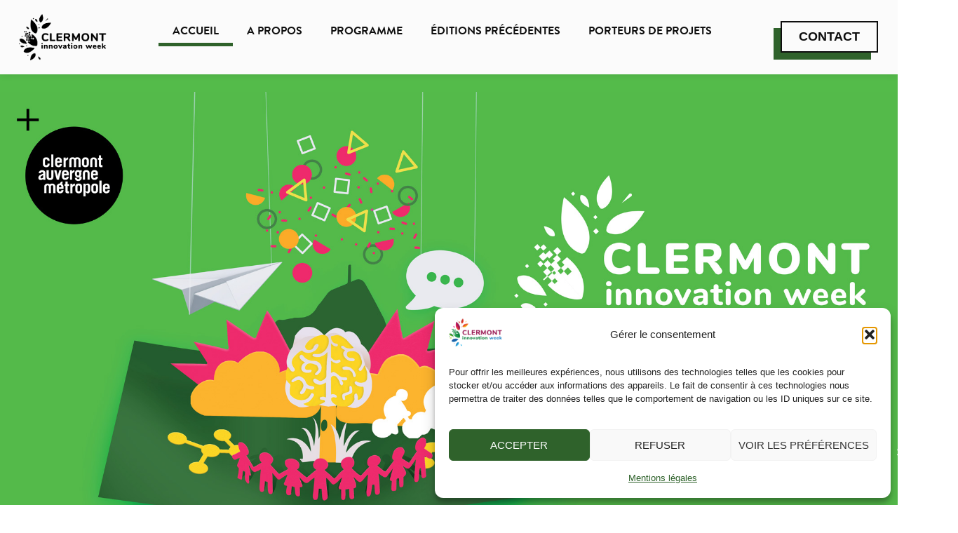

--- FILE ---
content_type: text/html; charset=UTF-8
request_url: https://www.clermontinnovationweek.eu/
body_size: 35134
content:
<!doctype html>
<html lang="fr-FR">
<head>
	<meta charset="UTF-8">
	<meta name="viewport" content="width=device-width, initial-scale=1">
	<link rel="profile" href="https://gmpg.org/xfn/11">
	<meta name='robots' content='index, follow, max-image-preview:large, max-snippet:-1, max-video-preview:-1' />
	<style>img:is([sizes="auto" i], [sizes^="auto," i]) { contain-intrinsic-size: 3000px 1500px }</style>
		<!-- Pixel Cat Facebook Pixel Code -->
	<script>
	!function(f,b,e,v,n,t,s){if(f.fbq)return;n=f.fbq=function(){n.callMethod?
	n.callMethod.apply(n,arguments):n.queue.push(arguments)};if(!f._fbq)f._fbq=n;
	n.push=n;n.loaded=!0;n.version='2.0';n.queue=[];t=b.createElement(e);t.async=!0;
	t.src=v;s=b.getElementsByTagName(e)[0];s.parentNode.insertBefore(t,s)}(window,
	document,'script','https://connect.facebook.net/en_US/fbevents.js' );
	fbq( 'init', '953580419733197' );	</script>
	<!-- DO NOT MODIFY -->
	<!-- End Facebook Pixel Code -->
	
	<!-- This site is optimized with the Yoast SEO plugin v26.7 - https://yoast.com/wordpress/plugins/seo/ -->
	<title>Clermont Innovation Week 2026</title>
	<meta name="description" content="La Clermont Innovation Week 2026 revient du 16 au 28 avril avec une programmation variée dédiée au partage, à la découverte de la science et de l&#039;innovation." />
	<link rel="canonical" href="https://www.clermontinnovationweek.eu/" />
	<meta property="og:locale" content="fr_FR" />
	<meta property="og:type" content="website" />
	<meta property="og:title" content="Clermont Innovation Week 2026" />
	<meta property="og:description" content="La Clermont Innovation Week 2026 revient du 16 au 28 avril avec une programmation variée dédiée au partage, à la découverte de la science et de l&#039;innovation." />
	<meta property="og:url" content="https://www.clermontinnovationweek.eu/" />
	<meta property="og:site_name" content="Clermont Innovation Week" />
	<meta property="article:modified_time" content="2025-12-04T08:48:03+00:00" />
	<meta property="og:image" content="https://www.clermontinnovationweek.eu/wp-content/uploads/logo_ciw_quadri_couleur_.png" />
	<meta property="og:image:width" content="1438" />
	<meta property="og:image:height" content="761" />
	<meta property="og:image:type" content="image/png" />
	<meta name="twitter:card" content="summary_large_image" />
	<script type="application/ld+json" class="yoast-schema-graph">{"@context":"https://schema.org","@graph":[{"@type":"WebPage","@id":"https://www.clermontinnovationweek.eu/","url":"https://www.clermontinnovationweek.eu/","name":"Clermont Innovation Week 2026","isPartOf":{"@id":"https://www.clermontinnovationweek.eu/#website"},"about":{"@id":"https://www.clermontinnovationweek.eu/#organization"},"primaryImageOfPage":{"@id":"https://www.clermontinnovationweek.eu/#primaryimage"},"image":{"@id":"https://www.clermontinnovationweek.eu/#primaryimage"},"thumbnailUrl":"https://www.clermontinnovationweek.eu/wp-content/uploads/logo_ciw_quadri_couleur_.png","datePublished":"2023-12-11T08:17:26+00:00","dateModified":"2025-12-04T08:48:03+00:00","description":"La Clermont Innovation Week 2026 revient du 16 au 28 avril avec une programmation variée dédiée au partage, à la découverte de la science et de l'innovation.","breadcrumb":{"@id":"https://www.clermontinnovationweek.eu/#breadcrumb"},"inLanguage":"fr-FR","potentialAction":[{"@type":"ReadAction","target":["https://www.clermontinnovationweek.eu/"]}]},{"@type":"ImageObject","inLanguage":"fr-FR","@id":"https://www.clermontinnovationweek.eu/#primaryimage","url":"https://www.clermontinnovationweek.eu/wp-content/uploads/logo_ciw_quadri_couleur_.png","contentUrl":"https://www.clermontinnovationweek.eu/wp-content/uploads/logo_ciw_quadri_couleur_.png","width":1438,"height":761},{"@type":"BreadcrumbList","@id":"https://www.clermontinnovationweek.eu/#breadcrumb","itemListElement":[{"@type":"ListItem","position":1,"name":"Accueil"}]},{"@type":"WebSite","@id":"https://www.clermontinnovationweek.eu/#website","url":"https://www.clermontinnovationweek.eu/","name":"Clermont Innovation Week","description":"","publisher":{"@id":"https://www.clermontinnovationweek.eu/#organization"},"potentialAction":[{"@type":"SearchAction","target":{"@type":"EntryPoint","urlTemplate":"https://www.clermontinnovationweek.eu/?s={search_term_string}"},"query-input":{"@type":"PropertyValueSpecification","valueRequired":true,"valueName":"search_term_string"}}],"inLanguage":"fr-FR"},{"@type":"Organization","@id":"https://www.clermontinnovationweek.eu/#organization","name":"Clermont Innovation Week","url":"https://www.clermontinnovationweek.eu/","logo":{"@type":"ImageObject","inLanguage":"fr-FR","@id":"https://www.clermontinnovationweek.eu/#/schema/logo/image/","url":"https://www.clermontinnovationweek.eu/wp-content/uploads/logo_ciw_quadri_couleur_.png","contentUrl":"https://www.clermontinnovationweek.eu/wp-content/uploads/logo_ciw_quadri_couleur_.png","width":1438,"height":761,"caption":"Clermont Innovation Week"},"image":{"@id":"https://www.clermontinnovationweek.eu/#/schema/logo/image/"}}]}</script>
	<!-- / Yoast SEO plugin. -->


<link rel="alternate" type="application/rss+xml" title="Clermont Innovation Week &raquo; Flux" href="https://www.clermontinnovationweek.eu/feed/" />
<link rel="alternate" type="application/rss+xml" title="Clermont Innovation Week &raquo; Flux des commentaires" href="https://www.clermontinnovationweek.eu/comments/feed/" />
<script>
window._wpemojiSettings = {"baseUrl":"https:\/\/s.w.org\/images\/core\/emoji\/16.0.1\/72x72\/","ext":".png","svgUrl":"https:\/\/s.w.org\/images\/core\/emoji\/16.0.1\/svg\/","svgExt":".svg","source":{"concatemoji":"https:\/\/www.clermontinnovationweek.eu\/wp-includes\/js\/wp-emoji-release.min.js?ver=6.8.3"}};
/*! This file is auto-generated */
!function(s,n){var o,i,e;function c(e){try{var t={supportTests:e,timestamp:(new Date).valueOf()};sessionStorage.setItem(o,JSON.stringify(t))}catch(e){}}function p(e,t,n){e.clearRect(0,0,e.canvas.width,e.canvas.height),e.fillText(t,0,0);var t=new Uint32Array(e.getImageData(0,0,e.canvas.width,e.canvas.height).data),a=(e.clearRect(0,0,e.canvas.width,e.canvas.height),e.fillText(n,0,0),new Uint32Array(e.getImageData(0,0,e.canvas.width,e.canvas.height).data));return t.every(function(e,t){return e===a[t]})}function u(e,t){e.clearRect(0,0,e.canvas.width,e.canvas.height),e.fillText(t,0,0);for(var n=e.getImageData(16,16,1,1),a=0;a<n.data.length;a++)if(0!==n.data[a])return!1;return!0}function f(e,t,n,a){switch(t){case"flag":return n(e,"\ud83c\udff3\ufe0f\u200d\u26a7\ufe0f","\ud83c\udff3\ufe0f\u200b\u26a7\ufe0f")?!1:!n(e,"\ud83c\udde8\ud83c\uddf6","\ud83c\udde8\u200b\ud83c\uddf6")&&!n(e,"\ud83c\udff4\udb40\udc67\udb40\udc62\udb40\udc65\udb40\udc6e\udb40\udc67\udb40\udc7f","\ud83c\udff4\u200b\udb40\udc67\u200b\udb40\udc62\u200b\udb40\udc65\u200b\udb40\udc6e\u200b\udb40\udc67\u200b\udb40\udc7f");case"emoji":return!a(e,"\ud83e\udedf")}return!1}function g(e,t,n,a){var r="undefined"!=typeof WorkerGlobalScope&&self instanceof WorkerGlobalScope?new OffscreenCanvas(300,150):s.createElement("canvas"),o=r.getContext("2d",{willReadFrequently:!0}),i=(o.textBaseline="top",o.font="600 32px Arial",{});return e.forEach(function(e){i[e]=t(o,e,n,a)}),i}function t(e){var t=s.createElement("script");t.src=e,t.defer=!0,s.head.appendChild(t)}"undefined"!=typeof Promise&&(o="wpEmojiSettingsSupports",i=["flag","emoji"],n.supports={everything:!0,everythingExceptFlag:!0},e=new Promise(function(e){s.addEventListener("DOMContentLoaded",e,{once:!0})}),new Promise(function(t){var n=function(){try{var e=JSON.parse(sessionStorage.getItem(o));if("object"==typeof e&&"number"==typeof e.timestamp&&(new Date).valueOf()<e.timestamp+604800&&"object"==typeof e.supportTests)return e.supportTests}catch(e){}return null}();if(!n){if("undefined"!=typeof Worker&&"undefined"!=typeof OffscreenCanvas&&"undefined"!=typeof URL&&URL.createObjectURL&&"undefined"!=typeof Blob)try{var e="postMessage("+g.toString()+"("+[JSON.stringify(i),f.toString(),p.toString(),u.toString()].join(",")+"));",a=new Blob([e],{type:"text/javascript"}),r=new Worker(URL.createObjectURL(a),{name:"wpTestEmojiSupports"});return void(r.onmessage=function(e){c(n=e.data),r.terminate(),t(n)})}catch(e){}c(n=g(i,f,p,u))}t(n)}).then(function(e){for(var t in e)n.supports[t]=e[t],n.supports.everything=n.supports.everything&&n.supports[t],"flag"!==t&&(n.supports.everythingExceptFlag=n.supports.everythingExceptFlag&&n.supports[t]);n.supports.everythingExceptFlag=n.supports.everythingExceptFlag&&!n.supports.flag,n.DOMReady=!1,n.readyCallback=function(){n.DOMReady=!0}}).then(function(){return e}).then(function(){var e;n.supports.everything||(n.readyCallback(),(e=n.source||{}).concatemoji?t(e.concatemoji):e.wpemoji&&e.twemoji&&(t(e.twemoji),t(e.wpemoji)))}))}((window,document),window._wpemojiSettings);
</script>
<link rel='stylesheet' id='sbi_styles-css' href='https://www.clermontinnovationweek.eu/wp-content/plugins/instagram-feed/css/sbi-styles.min.css?ver=6.10.0' media='all' />
<style id='wp-emoji-styles-inline-css'>

	img.wp-smiley, img.emoji {
		display: inline !important;
		border: none !important;
		box-shadow: none !important;
		height: 1em !important;
		width: 1em !important;
		margin: 0 0.07em !important;
		vertical-align: -0.1em !important;
		background: none !important;
		padding: 0 !important;
	}
</style>
<link rel='stylesheet' id='jet-engine-frontend-css' href='https://www.clermontinnovationweek.eu/wp-content/plugins/jet-engine/assets/css/frontend.css?ver=3.8.2.1' media='all' />
<style id='global-styles-inline-css'>
:root{--wp--preset--aspect-ratio--square: 1;--wp--preset--aspect-ratio--4-3: 4/3;--wp--preset--aspect-ratio--3-4: 3/4;--wp--preset--aspect-ratio--3-2: 3/2;--wp--preset--aspect-ratio--2-3: 2/3;--wp--preset--aspect-ratio--16-9: 16/9;--wp--preset--aspect-ratio--9-16: 9/16;--wp--preset--color--black: #000000;--wp--preset--color--cyan-bluish-gray: #abb8c3;--wp--preset--color--white: #ffffff;--wp--preset--color--pale-pink: #f78da7;--wp--preset--color--vivid-red: #cf2e2e;--wp--preset--color--luminous-vivid-orange: #ff6900;--wp--preset--color--luminous-vivid-amber: #fcb900;--wp--preset--color--light-green-cyan: #7bdcb5;--wp--preset--color--vivid-green-cyan: #00d084;--wp--preset--color--pale-cyan-blue: #8ed1fc;--wp--preset--color--vivid-cyan-blue: #0693e3;--wp--preset--color--vivid-purple: #9b51e0;--wp--preset--gradient--vivid-cyan-blue-to-vivid-purple: linear-gradient(135deg,rgba(6,147,227,1) 0%,rgb(155,81,224) 100%);--wp--preset--gradient--light-green-cyan-to-vivid-green-cyan: linear-gradient(135deg,rgb(122,220,180) 0%,rgb(0,208,130) 100%);--wp--preset--gradient--luminous-vivid-amber-to-luminous-vivid-orange: linear-gradient(135deg,rgba(252,185,0,1) 0%,rgba(255,105,0,1) 100%);--wp--preset--gradient--luminous-vivid-orange-to-vivid-red: linear-gradient(135deg,rgba(255,105,0,1) 0%,rgb(207,46,46) 100%);--wp--preset--gradient--very-light-gray-to-cyan-bluish-gray: linear-gradient(135deg,rgb(238,238,238) 0%,rgb(169,184,195) 100%);--wp--preset--gradient--cool-to-warm-spectrum: linear-gradient(135deg,rgb(74,234,220) 0%,rgb(151,120,209) 20%,rgb(207,42,186) 40%,rgb(238,44,130) 60%,rgb(251,105,98) 80%,rgb(254,248,76) 100%);--wp--preset--gradient--blush-light-purple: linear-gradient(135deg,rgb(255,206,236) 0%,rgb(152,150,240) 100%);--wp--preset--gradient--blush-bordeaux: linear-gradient(135deg,rgb(254,205,165) 0%,rgb(254,45,45) 50%,rgb(107,0,62) 100%);--wp--preset--gradient--luminous-dusk: linear-gradient(135deg,rgb(255,203,112) 0%,rgb(199,81,192) 50%,rgb(65,88,208) 100%);--wp--preset--gradient--pale-ocean: linear-gradient(135deg,rgb(255,245,203) 0%,rgb(182,227,212) 50%,rgb(51,167,181) 100%);--wp--preset--gradient--electric-grass: linear-gradient(135deg,rgb(202,248,128) 0%,rgb(113,206,126) 100%);--wp--preset--gradient--midnight: linear-gradient(135deg,rgb(2,3,129) 0%,rgb(40,116,252) 100%);--wp--preset--font-size--small: 13px;--wp--preset--font-size--medium: 20px;--wp--preset--font-size--large: 36px;--wp--preset--font-size--x-large: 42px;--wp--preset--spacing--20: 0.44rem;--wp--preset--spacing--30: 0.67rem;--wp--preset--spacing--40: 1rem;--wp--preset--spacing--50: 1.5rem;--wp--preset--spacing--60: 2.25rem;--wp--preset--spacing--70: 3.38rem;--wp--preset--spacing--80: 5.06rem;--wp--preset--shadow--natural: 6px 6px 9px rgba(0, 0, 0, 0.2);--wp--preset--shadow--deep: 12px 12px 50px rgba(0, 0, 0, 0.4);--wp--preset--shadow--sharp: 6px 6px 0px rgba(0, 0, 0, 0.2);--wp--preset--shadow--outlined: 6px 6px 0px -3px rgba(255, 255, 255, 1), 6px 6px rgba(0, 0, 0, 1);--wp--preset--shadow--crisp: 6px 6px 0px rgba(0, 0, 0, 1);}:root { --wp--style--global--content-size: 800px;--wp--style--global--wide-size: 1200px; }:where(body) { margin: 0; }.wp-site-blocks > .alignleft { float: left; margin-right: 2em; }.wp-site-blocks > .alignright { float: right; margin-left: 2em; }.wp-site-blocks > .aligncenter { justify-content: center; margin-left: auto; margin-right: auto; }:where(.wp-site-blocks) > * { margin-block-start: 24px; margin-block-end: 0; }:where(.wp-site-blocks) > :first-child { margin-block-start: 0; }:where(.wp-site-blocks) > :last-child { margin-block-end: 0; }:root { --wp--style--block-gap: 24px; }:root :where(.is-layout-flow) > :first-child{margin-block-start: 0;}:root :where(.is-layout-flow) > :last-child{margin-block-end: 0;}:root :where(.is-layout-flow) > *{margin-block-start: 24px;margin-block-end: 0;}:root :where(.is-layout-constrained) > :first-child{margin-block-start: 0;}:root :where(.is-layout-constrained) > :last-child{margin-block-end: 0;}:root :where(.is-layout-constrained) > *{margin-block-start: 24px;margin-block-end: 0;}:root :where(.is-layout-flex){gap: 24px;}:root :where(.is-layout-grid){gap: 24px;}.is-layout-flow > .alignleft{float: left;margin-inline-start: 0;margin-inline-end: 2em;}.is-layout-flow > .alignright{float: right;margin-inline-start: 2em;margin-inline-end: 0;}.is-layout-flow > .aligncenter{margin-left: auto !important;margin-right: auto !important;}.is-layout-constrained > .alignleft{float: left;margin-inline-start: 0;margin-inline-end: 2em;}.is-layout-constrained > .alignright{float: right;margin-inline-start: 2em;margin-inline-end: 0;}.is-layout-constrained > .aligncenter{margin-left: auto !important;margin-right: auto !important;}.is-layout-constrained > :where(:not(.alignleft):not(.alignright):not(.alignfull)){max-width: var(--wp--style--global--content-size);margin-left: auto !important;margin-right: auto !important;}.is-layout-constrained > .alignwide{max-width: var(--wp--style--global--wide-size);}body .is-layout-flex{display: flex;}.is-layout-flex{flex-wrap: wrap;align-items: center;}.is-layout-flex > :is(*, div){margin: 0;}body .is-layout-grid{display: grid;}.is-layout-grid > :is(*, div){margin: 0;}body{padding-top: 0px;padding-right: 0px;padding-bottom: 0px;padding-left: 0px;}a:where(:not(.wp-element-button)){text-decoration: underline;}:root :where(.wp-element-button, .wp-block-button__link){background-color: #32373c;border-width: 0;color: #fff;font-family: inherit;font-size: inherit;line-height: inherit;padding: calc(0.667em + 2px) calc(1.333em + 2px);text-decoration: none;}.has-black-color{color: var(--wp--preset--color--black) !important;}.has-cyan-bluish-gray-color{color: var(--wp--preset--color--cyan-bluish-gray) !important;}.has-white-color{color: var(--wp--preset--color--white) !important;}.has-pale-pink-color{color: var(--wp--preset--color--pale-pink) !important;}.has-vivid-red-color{color: var(--wp--preset--color--vivid-red) !important;}.has-luminous-vivid-orange-color{color: var(--wp--preset--color--luminous-vivid-orange) !important;}.has-luminous-vivid-amber-color{color: var(--wp--preset--color--luminous-vivid-amber) !important;}.has-light-green-cyan-color{color: var(--wp--preset--color--light-green-cyan) !important;}.has-vivid-green-cyan-color{color: var(--wp--preset--color--vivid-green-cyan) !important;}.has-pale-cyan-blue-color{color: var(--wp--preset--color--pale-cyan-blue) !important;}.has-vivid-cyan-blue-color{color: var(--wp--preset--color--vivid-cyan-blue) !important;}.has-vivid-purple-color{color: var(--wp--preset--color--vivid-purple) !important;}.has-black-background-color{background-color: var(--wp--preset--color--black) !important;}.has-cyan-bluish-gray-background-color{background-color: var(--wp--preset--color--cyan-bluish-gray) !important;}.has-white-background-color{background-color: var(--wp--preset--color--white) !important;}.has-pale-pink-background-color{background-color: var(--wp--preset--color--pale-pink) !important;}.has-vivid-red-background-color{background-color: var(--wp--preset--color--vivid-red) !important;}.has-luminous-vivid-orange-background-color{background-color: var(--wp--preset--color--luminous-vivid-orange) !important;}.has-luminous-vivid-amber-background-color{background-color: var(--wp--preset--color--luminous-vivid-amber) !important;}.has-light-green-cyan-background-color{background-color: var(--wp--preset--color--light-green-cyan) !important;}.has-vivid-green-cyan-background-color{background-color: var(--wp--preset--color--vivid-green-cyan) !important;}.has-pale-cyan-blue-background-color{background-color: var(--wp--preset--color--pale-cyan-blue) !important;}.has-vivid-cyan-blue-background-color{background-color: var(--wp--preset--color--vivid-cyan-blue) !important;}.has-vivid-purple-background-color{background-color: var(--wp--preset--color--vivid-purple) !important;}.has-black-border-color{border-color: var(--wp--preset--color--black) !important;}.has-cyan-bluish-gray-border-color{border-color: var(--wp--preset--color--cyan-bluish-gray) !important;}.has-white-border-color{border-color: var(--wp--preset--color--white) !important;}.has-pale-pink-border-color{border-color: var(--wp--preset--color--pale-pink) !important;}.has-vivid-red-border-color{border-color: var(--wp--preset--color--vivid-red) !important;}.has-luminous-vivid-orange-border-color{border-color: var(--wp--preset--color--luminous-vivid-orange) !important;}.has-luminous-vivid-amber-border-color{border-color: var(--wp--preset--color--luminous-vivid-amber) !important;}.has-light-green-cyan-border-color{border-color: var(--wp--preset--color--light-green-cyan) !important;}.has-vivid-green-cyan-border-color{border-color: var(--wp--preset--color--vivid-green-cyan) !important;}.has-pale-cyan-blue-border-color{border-color: var(--wp--preset--color--pale-cyan-blue) !important;}.has-vivid-cyan-blue-border-color{border-color: var(--wp--preset--color--vivid-cyan-blue) !important;}.has-vivid-purple-border-color{border-color: var(--wp--preset--color--vivid-purple) !important;}.has-vivid-cyan-blue-to-vivid-purple-gradient-background{background: var(--wp--preset--gradient--vivid-cyan-blue-to-vivid-purple) !important;}.has-light-green-cyan-to-vivid-green-cyan-gradient-background{background: var(--wp--preset--gradient--light-green-cyan-to-vivid-green-cyan) !important;}.has-luminous-vivid-amber-to-luminous-vivid-orange-gradient-background{background: var(--wp--preset--gradient--luminous-vivid-amber-to-luminous-vivid-orange) !important;}.has-luminous-vivid-orange-to-vivid-red-gradient-background{background: var(--wp--preset--gradient--luminous-vivid-orange-to-vivid-red) !important;}.has-very-light-gray-to-cyan-bluish-gray-gradient-background{background: var(--wp--preset--gradient--very-light-gray-to-cyan-bluish-gray) !important;}.has-cool-to-warm-spectrum-gradient-background{background: var(--wp--preset--gradient--cool-to-warm-spectrum) !important;}.has-blush-light-purple-gradient-background{background: var(--wp--preset--gradient--blush-light-purple) !important;}.has-blush-bordeaux-gradient-background{background: var(--wp--preset--gradient--blush-bordeaux) !important;}.has-luminous-dusk-gradient-background{background: var(--wp--preset--gradient--luminous-dusk) !important;}.has-pale-ocean-gradient-background{background: var(--wp--preset--gradient--pale-ocean) !important;}.has-electric-grass-gradient-background{background: var(--wp--preset--gradient--electric-grass) !important;}.has-midnight-gradient-background{background: var(--wp--preset--gradient--midnight) !important;}.has-small-font-size{font-size: var(--wp--preset--font-size--small) !important;}.has-medium-font-size{font-size: var(--wp--preset--font-size--medium) !important;}.has-large-font-size{font-size: var(--wp--preset--font-size--large) !important;}.has-x-large-font-size{font-size: var(--wp--preset--font-size--x-large) !important;}
:root :where(.wp-block-pullquote){font-size: 1.5em;line-height: 1.6;}
</style>
<link rel='stylesheet' id='cmplz-general-css' href='https://www.clermontinnovationweek.eu/wp-content/plugins/complianz-gdpr/assets/css/cookieblocker.min.css?ver=1768381944' media='all' />
<link rel='stylesheet' id='hello-elementor-css' href='https://www.clermontinnovationweek.eu/wp-content/themes/hello-elementor/assets/css/reset.css?ver=3.4.5' media='all' />
<link rel='stylesheet' id='hello-elementor-theme-style-css' href='https://www.clermontinnovationweek.eu/wp-content/themes/hello-elementor/assets/css/theme.css?ver=3.4.5' media='all' />
<link rel='stylesheet' id='hello-elementor-header-footer-css' href='https://www.clermontinnovationweek.eu/wp-content/themes/hello-elementor/assets/css/header-footer.css?ver=3.4.5' media='all' />
<link rel='stylesheet' id='elementor-frontend-css' href='https://www.clermontinnovationweek.eu/wp-content/plugins/elementor/assets/css/frontend.min.css?ver=3.33.4' media='all' />
<style id='elementor-frontend-inline-css'>
.elementor-kit-73{--e-global-color-primary:#6EC1E4;--e-global-color-secondary:#54595F;--e-global-color-text:#7A7A7A;--e-global-color-accent:#61CE70;--e-global-color-9e83a39:#FFFFFF00;--e-global-color-93728fb:#4B4B4B;--e-global-color-d13c17b:#FBFBFB;--e-global-color-504fd82:#0F0F0F;--e-global-color-45543ad:#0FDD3A;--e-global-color-3bc3c75:#2F622B;--e-global-color-766ab5f:#FFB608;--e-global-color-d874428:#F79319;--e-global-color-2cf7588:#E92266;--e-global-color-b9d27f5:#FCD400;--e-global-color-c50f345:#EDEDED;--e-global-typography-primary-font-family:"Nunito";--e-global-typography-secondary-font-family:"Nunito";--e-global-typography-text-font-family:"Nunito";--e-global-typography-text-font-size:1.1rem;--e-global-typography-text-font-weight:500;--e-global-typography-text-line-height:1.5em;--e-global-typography-accent-font-family:"Nunito";--e-global-typography-accent-font-size:1.1rem;--e-global-typography-accent-font-weight:bold;--e-global-typography-accent-text-transform:uppercase;--e-global-typography-3dd8c12-font-family:"Brandon";--e-global-typography-3dd8c12-font-size:8.2rem;--e-global-typography-3dd8c12-line-height:1em;--e-global-typography-1016196-font-family:"Brandon";--e-global-typography-1016196-font-size:4rem;--e-global-typography-1016196-font-weight:bold;--e-global-typography-1016196-text-transform:uppercase;--e-global-typography-1016196-line-height:1em;--e-global-typography-dc8f878-font-family:"Brandon";--e-global-typography-dc8f878-font-size:3.4rem;--e-global-typography-dc8f878-text-transform:uppercase;--e-global-typography-dc8f878-line-height:1em;--e-global-typography-2b26157-font-family:"Brandon";--e-global-typography-2b26157-font-size:2rem;--e-global-typography-2b26157-font-weight:bold;--e-global-typography-2b26157-line-height:1em;--e-global-typography-d8958be-font-family:"Brandon";--e-global-typography-d8958be-font-size:1.4rem;--e-global-typography-d8958be-font-weight:bold;--e-global-typography-d8958be-text-transform:uppercase;--e-global-typography-d8958be-line-height:1em;--e-global-typography-1312028-font-family:"Brandon";--e-global-typography-1312028-font-size:1.3rem;--e-global-typography-1312028-line-height:1.5em;--e-global-typography-30136f8-font-family:"Noto Sans Carian";--e-global-typography-30136f8-font-size:4.2rem;--e-global-typography-30136f8-font-weight:bold;--e-global-typography-30136f8-text-transform:uppercase;--e-global-typography-30136f8-line-height:1.5em;--e-global-typography-cb403eb-font-family:"Noto Sans Carian";--e-global-typography-cb403eb-font-size:8.2rem;--e-global-typography-cb403eb-font-weight:900;--e-global-typography-cb403eb-line-height:1em;--e-global-typography-1c7cfa2-font-family:"Noto Sans Carian";--e-global-typography-1c7cfa2-font-size:8.6rem;--e-global-typography-1c7cfa2-font-weight:bold;--e-global-typography-1c7cfa2-line-height:1em;--e-global-typography-9e6c8be-font-family:"Helvetica";--e-global-typography-9e6c8be-font-size:0.8rem;--e-global-typography-9e6c8be-font-weight:bold;--e-global-typography-9e6c8be-line-height:1.4em;font-family:var( --e-global-typography-text-font-family ), Sans-serif;font-size:var( --e-global-typography-text-font-size );font-weight:var( --e-global-typography-text-font-weight );line-height:var( --e-global-typography-text-line-height );}.elementor-kit-73 button,.elementor-kit-73 input[type="button"],.elementor-kit-73 input[type="submit"],.elementor-kit-73 .elementor-button{background-color:var( --e-global-color-d13c17b );font-family:var( --e-global-typography-accent-font-family ), Sans-serif;font-size:var( --e-global-typography-accent-font-size );font-weight:var( --e-global-typography-accent-font-weight );text-transform:var( --e-global-typography-accent-text-transform );color:var( --e-global-color-504fd82 );box-shadow:-10px 10px 0px 0px #2F622B;border-style:none;border-radius:0px 0px 0px 0px;}.elementor-kit-73 e-page-transition{background-color:#FFBC7D;}.elementor-kit-73 a{color:#FBFBFB;}.elementor-kit-73 h1{color:#FBFBFB;font-family:var( --e-global-typography-3dd8c12-font-family ), Sans-serif;font-size:var( --e-global-typography-3dd8c12-font-size );line-height:var( --e-global-typography-3dd8c12-line-height );}.elementor-kit-73 h2{color:#FBFBFB;font-family:"Brandon", Sans-serif;font-size:53px;font-weight:700;text-transform:uppercase;line-height:1em;}.elementor-kit-73 h3{color:#FBFBFB;font-family:"Brandon", Sans-serif;font-size:2rem;font-weight:700;text-transform:uppercase;line-height:1em;}.elementor-kit-73 h4{color:#FBFBFB;font-family:var( --e-global-typography-2b26157-font-family ), Sans-serif;font-size:var( --e-global-typography-2b26157-font-size );font-weight:var( --e-global-typography-2b26157-font-weight );line-height:var( --e-global-typography-2b26157-line-height );}.elementor-kit-73 h5{color:#FBFBFB;font-family:var( --e-global-typography-d8958be-font-family ), Sans-serif;font-size:var( --e-global-typography-d8958be-font-size );font-weight:var( --e-global-typography-d8958be-font-weight );text-transform:var( --e-global-typography-d8958be-text-transform );line-height:var( --e-global-typography-d8958be-line-height );}.elementor-kit-73 h6{color:#FBFBFB;font-family:var( --e-global-typography-1312028-font-family ), Sans-serif;font-size:var( --e-global-typography-1312028-font-size );line-height:var( --e-global-typography-1312028-line-height );}.elementor-kit-73 button:hover,.elementor-kit-73 button:focus,.elementor-kit-73 input[type="button"]:hover,.elementor-kit-73 input[type="button"]:focus,.elementor-kit-73 input[type="submit"]:hover,.elementor-kit-73 input[type="submit"]:focus,.elementor-kit-73 .elementor-button:hover,.elementor-kit-73 .elementor-button:focus{box-shadow:10px 10px 0px 0px #0FDD3A;}.elementor-kit-73 label{font-family:var( --e-global-typography-text-font-family ), Sans-serif;font-size:var( --e-global-typography-text-font-size );font-weight:var( --e-global-typography-text-font-weight );line-height:var( --e-global-typography-text-line-height );}.elementor-kit-73 input:not([type="button"]):not([type="submit"]),.elementor-kit-73 textarea,.elementor-kit-73 .elementor-field-textual{font-family:var( --e-global-typography-text-font-family ), Sans-serif;font-size:var( --e-global-typography-text-font-size );font-weight:var( --e-global-typography-text-font-weight );line-height:var( --e-global-typography-text-line-height );border-radius:0px 0px 0px 0px;padding:15px 15px 15px 15px;}.elementor-section.elementor-section-boxed > .elementor-container{max-width:1360px;}.e-con{--container-max-width:1360px;}.elementor-widget:not(:last-child){margin-block-end:20px;}.elementor-element{--widgets-spacing:20px 20px;--widgets-spacing-row:20px;--widgets-spacing-column:20px;}{}h1.entry-title{display:var(--page-title-display);}.site-header .site-branding{flex-direction:column;align-items:stretch;}.site-header{padding-inline-end:0px;padding-inline-start:0px;}.site-footer .site-branding{flex-direction:column;align-items:stretch;}@media(max-width:1024px){.elementor-kit-73{--e-global-typography-text-font-size:1.1rem;--e-global-typography-accent-font-size:1rem;--e-global-typography-3dd8c12-font-size:5rem;--e-global-typography-1016196-font-size:2.6rem;--e-global-typography-dc8f878-font-size:2rem;--e-global-typography-2b26157-font-size:1.8rem;--e-global-typography-d8958be-font-size:1.2rem;--e-global-typography-1312028-font-size:1rem;--e-global-typography-30136f8-font-size:3rem;--e-global-typography-cb403eb-font-size:5rem;--e-global-typography-1c7cfa2-font-size:3.4rem;--e-global-typography-9e6c8be-font-size:0.8rem;font-size:var( --e-global-typography-text-font-size );line-height:var( --e-global-typography-text-line-height );}.elementor-kit-73 h1{font-size:var( --e-global-typography-3dd8c12-font-size );line-height:var( --e-global-typography-3dd8c12-line-height );}.elementor-kit-73 h2{font-size:2.6rem;}.elementor-kit-73 h3{font-size:2rem;}.elementor-kit-73 h4{font-size:var( --e-global-typography-2b26157-font-size );line-height:var( --e-global-typography-2b26157-line-height );}.elementor-kit-73 h5{font-size:var( --e-global-typography-d8958be-font-size );line-height:var( --e-global-typography-d8958be-line-height );}.elementor-kit-73 h6{font-size:var( --e-global-typography-1312028-font-size );line-height:var( --e-global-typography-1312028-line-height );}.elementor-kit-73 button,.elementor-kit-73 input[type="button"],.elementor-kit-73 input[type="submit"],.elementor-kit-73 .elementor-button{font-size:var( --e-global-typography-accent-font-size );}.elementor-kit-73 label{font-size:var( --e-global-typography-text-font-size );line-height:var( --e-global-typography-text-line-height );}.elementor-kit-73 input:not([type="button"]):not([type="submit"]),.elementor-kit-73 textarea,.elementor-kit-73 .elementor-field-textual{font-size:var( --e-global-typography-text-font-size );line-height:var( --e-global-typography-text-line-height );}.elementor-section.elementor-section-boxed > .elementor-container{max-width:1024px;}.e-con{--container-max-width:1024px;}}@media(max-width:767px){.elementor-kit-73{--e-global-typography-text-font-size:1.1rem;--e-global-typography-accent-font-size:1rem;--e-global-typography-3dd8c12-font-size:3rem;--e-global-typography-1016196-font-size:2.2rem;--e-global-typography-dc8f878-font-size:1.6rem;--e-global-typography-2b26157-font-size:1.4rem;--e-global-typography-d8958be-font-size:1.1rem;--e-global-typography-1312028-font-size:1rem;--e-global-typography-30136f8-font-size:2rem;--e-global-typography-cb403eb-font-size:3rem;--e-global-typography-1c7cfa2-font-size:3rem;--e-global-typography-9e6c8be-font-size:0.8rem;font-size:var( --e-global-typography-text-font-size );line-height:var( --e-global-typography-text-line-height );}.elementor-kit-73 h1{font-size:var( --e-global-typography-3dd8c12-font-size );line-height:var( --e-global-typography-3dd8c12-line-height );}.elementor-kit-73 h2{font-size:2.2rem;}.elementor-kit-73 h3{font-size:1.6rem;}.elementor-kit-73 h4{font-size:var( --e-global-typography-2b26157-font-size );line-height:var( --e-global-typography-2b26157-line-height );}.elementor-kit-73 h5{font-size:var( --e-global-typography-d8958be-font-size );line-height:var( --e-global-typography-d8958be-line-height );}.elementor-kit-73 h6{font-size:var( --e-global-typography-1312028-font-size );line-height:var( --e-global-typography-1312028-line-height );}.elementor-kit-73 button,.elementor-kit-73 input[type="button"],.elementor-kit-73 input[type="submit"],.elementor-kit-73 .elementor-button{font-size:var( --e-global-typography-accent-font-size );}.elementor-kit-73 label{font-size:var( --e-global-typography-text-font-size );line-height:var( --e-global-typography-text-line-height );}.elementor-kit-73 input:not([type="button"]):not([type="submit"]),.elementor-kit-73 textarea,.elementor-kit-73 .elementor-field-textual{font-size:var( --e-global-typography-text-font-size );line-height:var( --e-global-typography-text-line-height );}.elementor-section.elementor-section-boxed > .elementor-container{max-width:767px;}.e-con{--container-max-width:767px;}}/* Start Custom Fonts CSS */@font-face {
	font-family: 'Brandon';
	font-style: normal;
	font-weight: normal;
	font-display: auto;
	src: url('https://www.clermontinnovationweek.eu/wp-content/uploads/hvd_fonts_-_brandontext-regular-webfont.eot');
	src: url('https://www.clermontinnovationweek.eu/wp-content/uploads/hvd_fonts_-_brandontext-regular-webfont.eot?#iefix') format('embedded-opentype'),
		url('https://www.clermontinnovationweek.eu/wp-content/uploads/hvd_fonts_-_brandontext-regular-webfont.woff2') format('woff2'),
		url('https://www.clermontinnovationweek.eu/wp-content/uploads/hvd_fonts_-_brandontext-regular-webfont.woff') format('woff'),
		url('https://www.clermontinnovationweek.eu/wp-content/uploads/hvd_fonts_-_brandontext-regular-webfont.ttf') format('truetype'),
		url('https://www.clermontinnovationweek.eu/wp-content/uploads/hvd_fonts_-_brandontext-regular-webfont.svg#Brandon') format('svg');
}
@font-face {
	font-family: 'Brandon';
	font-style: normal;
	font-weight: bold;
	font-display: auto;
	src: url('https://www.clermontinnovationweek.eu/wp-content/uploads/hvd_fonts_-_brandontext-bold-webfont.eot');
	src: url('https://www.clermontinnovationweek.eu/wp-content/uploads/hvd_fonts_-_brandontext-bold-webfont.eot?#iefix') format('embedded-opentype'),
		url('https://www.clermontinnovationweek.eu/wp-content/uploads/hvd_fonts_-_brandontext-bold-webfont.woff2') format('woff2'),
		url('https://www.clermontinnovationweek.eu/wp-content/uploads/hvd_fonts_-_brandontext-bold-webfont.woff') format('woff'),
		url('https://www.clermontinnovationweek.eu/wp-content/uploads/hvd_fonts_-_brandontext-bold-webfont.ttf') format('truetype'),
		url('https://www.clermontinnovationweek.eu/wp-content/uploads/hvd_fonts_-_brandontext-bold-webfont.svg#Brandon') format('svg');
}
@font-face {
	font-family: 'Brandon';
	font-style: normal;
	font-weight: 100;
	font-display: auto;
	src: url('https://www.clermontinnovationweek.eu/wp-content/uploads/hvd_fonts_-_brandontext-light-webfont.eot');
	src: url('https://www.clermontinnovationweek.eu/wp-content/uploads/hvd_fonts_-_brandontext-light-webfont.eot?#iefix') format('embedded-opentype'),
		url('https://www.clermontinnovationweek.eu/wp-content/uploads/hvd_fonts_-_brandontext-light-webfont.woff2') format('woff2'),
		url('https://www.clermontinnovationweek.eu/wp-content/uploads/hvd_fonts_-_brandontext-light-webfont.woff') format('woff'),
		url('https://www.clermontinnovationweek.eu/wp-content/uploads/hvd_fonts_-_brandontext-light-webfont.ttf') format('truetype'),
		url('https://www.clermontinnovationweek.eu/wp-content/uploads/hvd_fonts_-_brandontext-light-webfont.svg#Brandon') format('svg');
}
/* End Custom Fonts CSS */
.elementor-103 .elementor-element.elementor-element-28007c0d:not(.elementor-motion-effects-element-type-background), .elementor-103 .elementor-element.elementor-element-28007c0d > .elementor-motion-effects-container > .elementor-motion-effects-layer{background-color:#54BB4A;background-image:url("https://www.clermontinnovationweek.eu/wp-content/uploads/Site-web-visuel-accueil-CIW-2026.jpg");background-position:center center;background-repeat:no-repeat;background-size:contain;}.elementor-103 .elementor-element.elementor-element-28007c0d > .elementor-container{min-height:87vh;}.elementor-103 .elementor-element.elementor-element-28007c0d > .elementor-background-overlay{opacity:1;transition:background 0.3s, border-radius 0.3s, opacity 0.3s;}.elementor-103 .elementor-element.elementor-element-28007c0d{border-style:none;transition:background 0.3s, border 0.3s, border-radius 0.3s, box-shadow 0.3s;margin-top:110px;margin-bottom:0px;padding:6em 0em 0em 0em;}.elementor-103 .elementor-element.elementor-element-1bead981 > .elementor-element-populated{margin:0% 0% 0% 10%;--e-column-margin-right:0%;--e-column-margin-left:10%;}.elementor-103 .elementor-element.elementor-element-0ce8ab2{width:auto;max-width:auto;top:31px;}.elementor-103 .elementor-element.elementor-element-0ce8ab2 > .elementor-widget-container{margin:0px 0px 0px 0px;padding:0px 0px 0px 0px;}body:not(.rtl) .elementor-103 .elementor-element.elementor-element-0ce8ab2{left:204px;}body.rtl .elementor-103 .elementor-element.elementor-element-0ce8ab2{right:204px;}.elementor-103 .elementor-element.elementor-element-0ce8ab2 .elementor-countdown-wrapper{max-width:87%;}body:not(.rtl) .elementor-103 .elementor-element.elementor-element-0ce8ab2 .elementor-countdown-item:not(:first-of-type){margin-left:calc( 42px/2 );}body:not(.rtl) .elementor-103 .elementor-element.elementor-element-0ce8ab2 .elementor-countdown-item:not(:last-of-type){margin-right:calc( 42px/2 );}body.rtl .elementor-103 .elementor-element.elementor-element-0ce8ab2 .elementor-countdown-item:not(:first-of-type){margin-right:calc( 42px/2 );}body.rtl .elementor-103 .elementor-element.elementor-element-0ce8ab2 .elementor-countdown-item:not(:last-of-type){margin-left:calc( 42px/2 );}.elementor-103 .elementor-element.elementor-element-0ce8ab2 .elementor-countdown-digits{font-family:"Brandon", Sans-serif;}.elementor-103 .elementor-element.elementor-element-e60f9e7{width:auto;max-width:auto;top:181px;}body:not(.rtl) .elementor-103 .elementor-element.elementor-element-e60f9e7{left:276px;}body.rtl .elementor-103 .elementor-element.elementor-element-e60f9e7{right:276px;}.elementor-103 .elementor-element.elementor-element-5ed3aed{--display:flex;--flex-direction:column;--container-widget-width:100%;--container-widget-height:initial;--container-widget-flex-grow:0;--container-widget-align-self:initial;--flex-wrap-mobile:wrap;border-style:solid;--border-style:solid;border-width:0px 0px 5px 0px;--border-top-width:0px;--border-right-width:0px;--border-bottom-width:5px;--border-left-width:0px;border-color:var( --e-global-color-d13c17b );--border-color:var( --e-global-color-d13c17b );}.elementor-103 .elementor-element.elementor-element-5ed3aed:not(.elementor-motion-effects-element-type-background), .elementor-103 .elementor-element.elementor-element-5ed3aed > .elementor-motion-effects-container > .elementor-motion-effects-layer{background-color:#FFFFFF;}.elementor-103 .elementor-element.elementor-element-9a421f2 img{width:100%;max-width:100%;}.elementor-103 .elementor-element.elementor-element-6101e860:not(.elementor-motion-effects-element-type-background), .elementor-103 .elementor-element.elementor-element-6101e860 > .elementor-motion-effects-container > .elementor-motion-effects-layer{background-color:transparent;background-image:linear-gradient(220deg, var( --e-global-color-3bc3c75 ) 80%, var( --e-global-color-2cf7588 ) 0%);}.elementor-103 .elementor-element.elementor-element-6101e860 > .elementor-background-overlay{opacity:1;transition:background 0.3s, border-radius 0.3s, opacity 0.3s;}.elementor-103 .elementor-element.elementor-element-6101e860{border-style:solid;border-width:0px 0px 5px 0px;transition:background 0.3s, border 0.3s, border-radius 0.3s, box-shadow 0.3s;padding:6em 1em 6em 1em;}.elementor-103 .elementor-element.elementor-element-21a96e08 > .elementor-element-populated{margin:15px 15px 15px 15px;--e-column-margin-right:15px;--e-column-margin-left:15px;}.elementor-103 .elementor-element.elementor-element-5cc0b867 img{height:77vh;object-fit:cover;object-position:center center;border-style:none;box-shadow:-10px 10px 0px 0px #EFEFEF;}.elementor-bc-flex-widget .elementor-103 .elementor-element.elementor-element-5b656a3a.elementor-column .elementor-widget-wrap{align-items:center;}.elementor-103 .elementor-element.elementor-element-5b656a3a.elementor-column.elementor-element[data-element_type="column"] > .elementor-widget-wrap.elementor-element-populated{align-content:center;align-items:center;}.elementor-103 .elementor-element.elementor-element-5b656a3a > .elementor-element-populated{margin:15px 15px 15px 15px;--e-column-margin-right:15px;--e-column-margin-left:15px;}.elementor-103 .elementor-element.elementor-element-a583e12{width:auto;max-width:auto;top:-100px;}body:not(.rtl) .elementor-103 .elementor-element.elementor-element-a583e12{left:443px;}body.rtl .elementor-103 .elementor-element.elementor-element-a583e12{right:443px;}.elementor-103 .elementor-element.elementor-element-6d94865e{z-index:1;text-align:left;}.elementor-103 .elementor-element.elementor-element-6d94865e .elementor-heading-title{font-family:"Brandon", Sans-serif;font-size:3.3rem;font-weight:bold;text-transform:uppercase;line-height:1em;}.elementor-103 .elementor-element.elementor-element-1132361e{color:var( --e-global-color-d13c17b );}.elementor-103 .elementor-element.elementor-element-6ff2e0c .elementor-button{border-style:none;}.elementor-103 .elementor-element.elementor-element-3cc2146a{margin-top:-5px;margin-bottom:0px;}.elementor-103 .elementor-element.elementor-element-6aee2e4b:not(.elementor-motion-effects-element-type-background) > .elementor-widget-wrap, .elementor-103 .elementor-element.elementor-element-6aee2e4b > .elementor-widget-wrap > .elementor-motion-effects-container > .elementor-motion-effects-layer{background-color:var( --e-global-color-766ab5f );}.elementor-bc-flex-widget .elementor-103 .elementor-element.elementor-element-6aee2e4b.elementor-column .elementor-widget-wrap{align-items:center;}.elementor-103 .elementor-element.elementor-element-6aee2e4b.elementor-column.elementor-element[data-element_type="column"] > .elementor-widget-wrap.elementor-element-populated{align-content:center;align-items:center;}.elementor-103 .elementor-element.elementor-element-6aee2e4b > .elementor-element-populated >  .elementor-background-overlay{opacity:1;}.elementor-103 .elementor-element.elementor-element-6aee2e4b > .elementor-element-populated{border-style:solid;border-width:5px 5px 5px 0px;border-color:var( --e-global-color-d13c17b );transition:background 0.3s, border 0.3s, border-radius 0.3s, box-shadow 0.3s;padding:6em 1em 6em 1em;}.elementor-103 .elementor-element.elementor-element-6aee2e4b > .elementor-element-populated > .elementor-background-overlay{transition:background 0.3s, border-radius 0.3s, opacity 0.3s;}.elementor-103 .elementor-element.elementor-element-6aee2e4b{z-index:1;}.elementor-bc-flex-widget .elementor-103 .elementor-element.elementor-element-4a239c1f.elementor-column .elementor-widget-wrap{align-items:center;}.elementor-103 .elementor-element.elementor-element-4a239c1f.elementor-column.elementor-element[data-element_type="column"] > .elementor-widget-wrap.elementor-element-populated{align-content:center;align-items:center;}.elementor-103 .elementor-element.elementor-element-4a239c1f > .elementor-element-populated{margin:0% 0% 0% 30%;--e-column-margin-right:0%;--e-column-margin-left:30%;}.elementor-103 .elementor-element.elementor-element-7c3c2d2{width:auto;max-width:auto;top:-115px;}body:not(.rtl) .elementor-103 .elementor-element.elementor-element-7c3c2d2{left:-250px;}body.rtl .elementor-103 .elementor-element.elementor-element-7c3c2d2{right:-250px;}.elementor-103 .elementor-element.elementor-element-17dd896d{z-index:1;text-align:left;}.elementor-103 .elementor-element.elementor-element-2dcea84d{color:var( --e-global-color-d13c17b );}.elementor-103 .elementor-element.elementor-element-c9c64e4 .elementor-button{border-style:none;}.elementor-103 .elementor-element.elementor-element-2417f824:not(.elementor-motion-effects-element-type-background) > .elementor-widget-wrap, .elementor-103 .elementor-element.elementor-element-2417f824 > .elementor-widget-wrap > .elementor-motion-effects-container > .elementor-motion-effects-layer{background-color:transparent;background-image:linear-gradient(40deg, var( --e-global-color-b9d27f5 ) 60%, var( --e-global-color-766ab5f ) 0%);}.elementor-bc-flex-widget .elementor-103 .elementor-element.elementor-element-2417f824.elementor-column .elementor-widget-wrap{align-items:center;}.elementor-103 .elementor-element.elementor-element-2417f824.elementor-column.elementor-element[data-element_type="column"] > .elementor-widget-wrap.elementor-element-populated{align-content:center;align-items:center;}.elementor-103 .elementor-element.elementor-element-2417f824 > .elementor-element-populated{border-style:solid;border-width:5px 0px 5px 0px;border-color:var( --e-global-color-d13c17b );transition:background 0.3s, border 0.3s, border-radius 0.3s, box-shadow 0.3s;padding:6em 1em 6em 2em;}.elementor-103 .elementor-element.elementor-element-2417f824 > .elementor-element-populated > .elementor-background-overlay{transition:background 0.3s, border-radius 0.3s, opacity 0.3s;}.elementor-103 .elementor-element.elementor-element-64ceba2f > .elementor-widget-container{margin:0% 30% 0% 0%;}.elementor-103 .elementor-element.elementor-element-64ceba2f img{height:500px;object-fit:cover;object-position:center center;border-style:none;box-shadow:10px -10px 0px 0px #EFEFEF;}.elementor-103 .elementor-element.elementor-element-ed1d968:not(.elementor-motion-effects-element-type-background), .elementor-103 .elementor-element.elementor-element-ed1d968 > .elementor-motion-effects-container > .elementor-motion-effects-layer{background-color:var( --e-global-color-2cf7588 );}.elementor-103 .elementor-element.elementor-element-ed1d968{transition:background 0.3s, border 0.3s, border-radius 0.3s, box-shadow 0.3s;padding:4em 1em 4em 1em;}.elementor-103 .elementor-element.elementor-element-ed1d968 > .elementor-background-overlay{transition:background 0.3s, border-radius 0.3s, opacity 0.3s;}.elementor-103 .elementor-element.elementor-element-11e7adb{width:auto;max-width:auto;top:-1px;}body:not(.rtl) .elementor-103 .elementor-element.elementor-element-11e7adb{left:-290px;}body.rtl .elementor-103 .elementor-element.elementor-element-11e7adb{right:-290px;}.elementor-103 .elementor-element.elementor-element-11e7adb img{width:12%;}.elementor-103 .elementor-element.elementor-element-ee380be > .elementor-widget-container{margin:0px 0px 30px 0px;}.elementor-103 .elementor-element.elementor-element-ee380be{z-index:1;text-align:center;}.elementor-103 .elementor-element.elementor-element-ee380be .elementor-heading-title{font-family:"Brandon", Sans-serif;font-size:3.3rem;font-weight:bold;text-transform:uppercase;line-height:1em;}.elementor-103 .elementor-element.elementor-element-bfb824b{text-align:center;}.elementor-103 .elementor-element.elementor-element-bfb824b .elementor-heading-title{font-family:"Noto Sans Carian", Sans-serif;font-size:1.3rem;font-weight:500;line-height:1.5em;color:#FFFFFF;}.elementor-103 .elementor-element.elementor-element-46d23970:not(.elementor-motion-effects-element-type-background), .elementor-103 .elementor-element.elementor-element-46d23970 > .elementor-motion-effects-container > .elementor-motion-effects-layer{background-color:var( --e-global-color-3bc3c75 );}.elementor-103 .elementor-element.elementor-element-46d23970{transition:background 0.3s, border 0.3s, border-radius 0.3s, box-shadow 0.3s;padding:6em 1em 1em 1em;}.elementor-103 .elementor-element.elementor-element-46d23970 > .elementor-background-overlay{transition:background 0.3s, border-radius 0.3s, opacity 0.3s;}.elementor-103 .elementor-element.elementor-element-ca04cc3{width:auto;max-width:auto;top:-10px;}body:not(.rtl) .elementor-103 .elementor-element.elementor-element-ca04cc3{left:-64px;}body.rtl .elementor-103 .elementor-element.elementor-element-ca04cc3{right:-64px;}.elementor-103 .elementor-element.elementor-element-ca04cc3 img{width:33%;}.elementor-103 .elementor-element.elementor-element-bce4977{width:auto;max-width:auto;top:60px;}body:not(.rtl) .elementor-103 .elementor-element.elementor-element-bce4977{left:1104px;}body.rtl .elementor-103 .elementor-element.elementor-element-bce4977{right:1104px;}.elementor-103 .elementor-element.elementor-element-bce4977 img{width:33%;}.elementor-103 .elementor-element.elementor-element-1a26c0a8{z-index:1;text-align:center;}.elementor-103 .elementor-element.elementor-element-126aaf3a{text-align:center;}.elementor-103 .elementor-element.elementor-element-126aaf3a .elementor-heading-title{font-family:"Noto Sans Carian", Sans-serif;font-size:1.3rem;font-weight:600;line-height:1.5em;color:var( --e-global-color-d13c17b );}.elementor-103 .elementor-element.elementor-element-af1329e:not(.elementor-motion-effects-element-type-background), .elementor-103 .elementor-element.elementor-element-af1329e > .elementor-motion-effects-container > .elementor-motion-effects-layer{background-color:var( --e-global-color-3bc3c75 );}.elementor-103 .elementor-element.elementor-element-af1329e > .elementor-background-overlay{opacity:1;transition:background 0.3s, border-radius 0.3s, opacity 0.3s;}.elementor-103 .elementor-element.elementor-element-af1329e{transition:background 0.3s, border 0.3s, border-radius 0.3s, box-shadow 0.3s;padding:1em 1em 6em 1em;}.elementor-bc-flex-widget .elementor-103 .elementor-element.elementor-element-68ad6ee4.elementor-column .elementor-widget-wrap{align-items:center;}.elementor-103 .elementor-element.elementor-element-68ad6ee4.elementor-column.elementor-element[data-element_type="column"] > .elementor-widget-wrap.elementor-element-populated{align-content:center;align-items:center;}.elementor-103 .elementor-element.elementor-element-68ad6ee4 > .elementor-element-populated{transition:background 0.3s, border 0.3s, border-radius 0.3s, box-shadow 0.3s;padding:0em 0em 0em 0em;}.elementor-103 .elementor-element.elementor-element-68ad6ee4 > .elementor-element-populated > .elementor-background-overlay{transition:background 0.3s, border-radius 0.3s, opacity 0.3s;}.elementor-103 .elementor-element.elementor-element-ed56a36{text-align:center;color:var( --e-global-color-d13c17b );}.elementor-103 .elementor-element.elementor-element-92ef864 > .elementor-widget-container{margin:0px 0px 30px 0px;}.elementor-103 .elementor-element.elementor-element-92ef864 .elementor-button{border-style:none;}.elementor-103 .elementor-element.elementor-element-d64f42b > .elementor-widget-container > .jet-listing-grid > .jet-listing-grid__items, .elementor-103 .elementor-element.elementor-element-d64f42b > .jet-listing-grid > .jet-listing-grid__items{--columns:1;}.elementor-103 .elementor-element.elementor-element-d64f42b > .elementor-widget-container{background-color:var( --e-global-color-c50f345 );margin:0px 0px 0px 0px;padding:0px 0px 0px 0px;border-style:none;}:is( .elementor-103 .elementor-element.elementor-element-d64f42b > .elementor-widget-container > .jet-listing-grid > .jet-listing-grid__items, .elementor-103 .elementor-element.elementor-element-d64f42b > .elementor-widget-container > .jet-listing-grid > .jet-listing-grid__slider > .jet-listing-grid__items > .slick-list > .slick-track, .elementor-103 .elementor-element.elementor-element-d64f42b > .elementor-widget-container > .jet-listing-grid > .jet-listing-grid__scroll-slider > .jet-listing-grid__items ) > .jet-listing-grid__item{padding-left:calc(0px / 2);padding-right:calc(0px / 2);padding-top:calc(0px / 2);padding-bottom:calc(0px / 2);}:is( .elementor-103 .elementor-element.elementor-element-d64f42b > .elementor-widget-container > .jet-listing-grid, .elementor-103 .elementor-element.elementor-element-d64f42b > .elementor-widget-container > .jet-listing-grid > .jet-listing-grid__slider, .elementor-103 .elementor-element.elementor-element-d64f42b > .elementor-widget-container > .jet-listing-grid > .jet-listing-grid__scroll-slider ) > .jet-listing-grid__items{margin-left:calc( 0px / -2);margin-right:calc( 0px / -2);width:calc(100% + 0px);}:is( .elementor-103 .elementor-element.elementor-element-d64f42b > .elementor-widget-container > .jet-listing-grid, .elementor-103 .elementor-element.elementor-element-d64f42b > .elementor-widget-container > .jet-listing-grid > .jet-listing-grid__slider, .elementor-103 .elementor-element.elementor-element-d64f42b > .elementor-widget-container > .jet-listing-grid > .jet-listing-grid__scroll-slider ) > .jet-listing-grid__items.grid-collapse-gap{margin-top:calc( 0px / -2);margin-bottom:calc( 0px / -2);}.elementor-103 .elementor-element.elementor-element-d64f42b .jet-listing-grid__slider-icon.prev-arrow{bottom:40px;top:auto;left:54px;right:auto;}.elementor-103 .elementor-element.elementor-element-d64f42b .jet-listing-grid__slider-icon.next-arrow{bottom:40px;top:auto;left:149px;right:auto;}.elementor-103 .elementor-element.elementor-element-d900561:not(.elementor-motion-effects-element-type-background), .elementor-103 .elementor-element.elementor-element-d900561 > .elementor-motion-effects-container > .elementor-motion-effects-layer{background-color:transparent;background-image:linear-gradient(220deg, var( --e-global-color-766ab5f ) 80%, var( --e-global-color-3bc3c75 ) 0%);}.elementor-103 .elementor-element.elementor-element-d900561 > .elementor-background-overlay{opacity:1;transition:background 0.3s, border-radius 0.3s, opacity 0.3s;}.elementor-103 .elementor-element.elementor-element-d900561{border-style:solid;border-width:5px 0px 5px 0px;border-color:var( --e-global-color-d13c17b );transition:background 0.3s, border 0.3s, border-radius 0.3s, box-shadow 0.3s;padding:6em 1em 6em 1em;}.elementor-103 .elementor-element.elementor-element-228cd90{width:auto;max-width:auto;top:-6px;}body:not(.rtl) .elementor-103 .elementor-element.elementor-element-228cd90{left:1014px;}body.rtl .elementor-103 .elementor-element.elementor-element-228cd90{right:1014px;}.elementor-103 .elementor-element.elementor-element-228cd90 img{width:31%;}.elementor-103 .elementor-element.elementor-element-c9ac5ad{width:auto;max-width:auto;top:-115px;}body:not(.rtl) .elementor-103 .elementor-element.elementor-element-c9ac5ad{left:-9px;}body.rtl .elementor-103 .elementor-element.elementor-element-c9ac5ad{right:-9px;}.elementor-103 .elementor-element.elementor-element-7197499{z-index:1;text-align:center;}.elementor-103 .elementor-element.elementor-element-b915b0a{text-align:center;}.elementor-103 .elementor-element.elementor-element-b915b0a .elementor-heading-title{font-family:"Noto Sans Carian", Sans-serif;font-size:1.3rem;font-weight:600;line-height:1.5em;color:var( --e-global-color-d13c17b );}.elementor-103 .elementor-element.elementor-element-65007d5 > .elementor-container > .elementor-column > .elementor-widget-wrap{align-content:space-between;align-items:space-between;}.elementor-103 .elementor-element.elementor-element-65007d5{margin-top:30px;margin-bottom:0px;}.elementor-103 .elementor-element.elementor-element-0d1519a > .elementor-element-populated{margin:15px 15px 15px 15px;--e-column-margin-right:15px;--e-column-margin-left:15px;}.elementor-103 .elementor-element.elementor-element-b63f55b .elementor-counter-number-wrapper{color:var( --e-global-color-d13c17b );font-family:"Brandon", Sans-serif;}.elementor-103 .elementor-element.elementor-element-b63f55b .elementor-counter-title{color:var( --e-global-color-d13c17b );}.elementor-103 .elementor-element.elementor-element-761de07 > .elementor-element-populated{margin:15px 15px 15px 15px;--e-column-margin-right:15px;--e-column-margin-left:15px;}.elementor-103 .elementor-element.elementor-element-eed8808 .elementor-counter-number-wrapper{color:var( --e-global-color-d13c17b );font-family:"Brandon", Sans-serif;}.elementor-103 .elementor-element.elementor-element-eed8808 .elementor-counter-title{color:var( --e-global-color-d13c17b );}.elementor-103 .elementor-element.elementor-element-dd868e8 > .elementor-element-populated{margin:15px 15px 15px 15px;--e-column-margin-right:15px;--e-column-margin-left:15px;}.elementor-103 .elementor-element.elementor-element-a9a5c13 .elementor-counter-number-wrapper{color:var( --e-global-color-d13c17b );font-family:"Brandon", Sans-serif;}.elementor-103 .elementor-element.elementor-element-a9a5c13 .elementor-counter-title{color:var( --e-global-color-d13c17b );}.elementor-103 .elementor-element.elementor-element-5d5ab6b:not(.elementor-motion-effects-element-type-background), .elementor-103 .elementor-element.elementor-element-5d5ab6b > .elementor-motion-effects-container > .elementor-motion-effects-layer{background-color:var( --e-global-color-2cf7588 );}.elementor-103 .elementor-element.elementor-element-5d5ab6b > .elementor-background-overlay{opacity:1;transition:background 0.3s, border-radius 0.3s, opacity 0.3s;}.elementor-103 .elementor-element.elementor-element-5d5ab6b{transition:background 0.3s, border 0.3s, border-radius 0.3s, box-shadow 0.3s;padding:6em 1em 6em 1em;}.elementor-103 .elementor-element.elementor-element-51c92ef{width:initial;max-width:initial;top:-104px;}body:not(.rtl) .elementor-103 .elementor-element.elementor-element-51c92ef{left:-19px;}body.rtl .elementor-103 .elementor-element.elementor-element-51c92ef{right:-19px;}.elementor-103 .elementor-element.elementor-element-51c92ef img{width:90%;}.elementor-103 .elementor-element.elementor-element-d486e06 > .elementor-widget-container{margin:0% 45% 0% 45%;}.elementor-103 .elementor-element.elementor-element-5f60738 > .elementor-widget-container{margin:0px 0px 30px 0px;}.elementor-103 .elementor-element.elementor-element-5f60738{z-index:1;text-align:center;}.elementor-103 .elementor-element.elementor-element-8e7077a{margin-top:30px;margin-bottom:0px;}.elementor-103 .elementor-element.elementor-element-9b626a8 .elementor-icon-wrapper{text-align:right;}.elementor-103 .elementor-element.elementor-element-9b626a8.elementor-view-stacked .elementor-icon{background-color:var( --e-global-color-d13c17b );color:var( --e-global-color-3bc3c75 );}.elementor-103 .elementor-element.elementor-element-9b626a8.elementor-view-framed .elementor-icon, .elementor-103 .elementor-element.elementor-element-9b626a8.elementor-view-default .elementor-icon{color:var( --e-global-color-d13c17b );border-color:var( --e-global-color-d13c17b );}.elementor-103 .elementor-element.elementor-element-9b626a8.elementor-view-framed .elementor-icon, .elementor-103 .elementor-element.elementor-element-9b626a8.elementor-view-default .elementor-icon svg{fill:var( --e-global-color-d13c17b );}.elementor-103 .elementor-element.elementor-element-9b626a8.elementor-view-framed .elementor-icon{background-color:var( --e-global-color-3bc3c75 );}.elementor-103 .elementor-element.elementor-element-9b626a8.elementor-view-stacked .elementor-icon svg{fill:var( --e-global-color-3bc3c75 );}.elementor-103 .elementor-element.elementor-element-9b626a8 .elementor-icon{font-size:33px;padding:10px;}.elementor-103 .elementor-element.elementor-element-9b626a8 .elementor-icon svg{height:33px;}.elementor-103 .elementor-element.elementor-element-9e3c411 .elementor-icon-wrapper{text-align:left;}.elementor-103 .elementor-element.elementor-element-9e3c411.elementor-view-stacked .elementor-icon{background-color:var( --e-global-color-d13c17b );color:var( --e-global-color-d874428 );}.elementor-103 .elementor-element.elementor-element-9e3c411.elementor-view-framed .elementor-icon, .elementor-103 .elementor-element.elementor-element-9e3c411.elementor-view-default .elementor-icon{color:var( --e-global-color-d13c17b );border-color:var( --e-global-color-d13c17b );}.elementor-103 .elementor-element.elementor-element-9e3c411.elementor-view-framed .elementor-icon, .elementor-103 .elementor-element.elementor-element-9e3c411.elementor-view-default .elementor-icon svg{fill:var( --e-global-color-d13c17b );}.elementor-103 .elementor-element.elementor-element-9e3c411.elementor-view-framed .elementor-icon{background-color:var( --e-global-color-d874428 );}.elementor-103 .elementor-element.elementor-element-9e3c411.elementor-view-stacked .elementor-icon svg{fill:var( --e-global-color-d874428 );}.elementor-103 .elementor-element.elementor-element-9e3c411 .elementor-icon{font-size:33px;padding:10px;}.elementor-103 .elementor-element.elementor-element-9e3c411 .elementor-icon svg{height:33px;}.elementor-103 .elementor-element.elementor-element-191f501 > .elementor-widget-container{margin:20px 0px 0px 0px;}.elementor-103 .elementor-element.elementor-element-191f501 img{width:8%;}@media(max-width:1024px){.elementor-103 .elementor-element.elementor-element-28007c0d > .elementor-container{min-height:53vh;}.elementor-103 .elementor-element.elementor-element-28007c0d{margin-top:100px;margin-bottom:0px;padding:0em 0em 0em 0em;}.elementor-103 .elementor-element.elementor-element-1bead981 > .elementor-element-populated{margin:0% 0% 0% 2%;--e-column-margin-right:0%;--e-column-margin-left:2%;}body:not(.rtl) .elementor-103 .elementor-element.elementor-element-0ce8ab2{left:98px;}body.rtl .elementor-103 .elementor-element.elementor-element-0ce8ab2{right:98px;}.elementor-103 .elementor-element.elementor-element-0ce8ab2{top:44px;}body:not(.rtl) .elementor-103 .elementor-element.elementor-element-0ce8ab2 .elementor-countdown-item:not(:first-of-type){margin-left:calc( 26px/2 );}body:not(.rtl) .elementor-103 .elementor-element.elementor-element-0ce8ab2 .elementor-countdown-item:not(:last-of-type){margin-right:calc( 26px/2 );}body.rtl .elementor-103 .elementor-element.elementor-element-0ce8ab2 .elementor-countdown-item:not(:first-of-type){margin-right:calc( 26px/2 );}body.rtl .elementor-103 .elementor-element.elementor-element-0ce8ab2 .elementor-countdown-item:not(:last-of-type){margin-left:calc( 26px/2 );}.elementor-103 .elementor-element.elementor-element-0ce8ab2 .elementor-countdown-digits{font-size:36px;}.elementor-103 .elementor-element.elementor-element-0ce8ab2 .elementor-countdown-label{font-size:12px;}body:not(.rtl) .elementor-103 .elementor-element.elementor-element-e60f9e7{left:151px;}body.rtl .elementor-103 .elementor-element.elementor-element-e60f9e7{right:151px;}.elementor-103 .elementor-element.elementor-element-e60f9e7{top:81px;}.elementor-103 .elementor-element.elementor-element-6101e860{padding:3em 1em 3em 1em;}body:not(.rtl) .elementor-103 .elementor-element.elementor-element-a583e12{left:486px;}body.rtl .elementor-103 .elementor-element.elementor-element-a583e12{right:486px;}.elementor-103 .elementor-element.elementor-element-a583e12{top:42px;}.elementor-103 .elementor-element.elementor-element-6aee2e4b > .elementor-element-populated{border-width:5px 0px 5px 0px;padding:3em 1em 3em 1em;}.elementor-103 .elementor-element.elementor-element-4a239c1f > .elementor-element-populated{margin:0% 0% 0% 0%;--e-column-margin-right:0%;--e-column-margin-left:0%;}.elementor-103 .elementor-element.elementor-element-2417f824 > .elementor-element-populated{border-width:0px 0px 5px 0px;padding:2em 2em 3em 2em;}.elementor-103 .elementor-element.elementor-element-64ceba2f > .elementor-widget-container{margin:0% 0% 0% 0%;}.elementor-103 .elementor-element.elementor-element-ed1d968{padding:3em 1em 3em 1em;}.elementor-103 .elementor-element.elementor-element-bfb824b .elementor-heading-title{font-size:1.1rem;}.elementor-103 .elementor-element.elementor-element-46d23970{padding:3em 1em 1em 1em;}.elementor-103 .elementor-element.elementor-element-af1329e{padding:0em 1em 3em 1em;}.elementor-103 .elementor-element.elementor-element-68ad6ee4 > .elementor-element-populated{padding:0em 2em 2em 2em;}.elementor-103 .elementor-element.elementor-element-d64f42b .jet-listing-grid__slider-icon.prev-arrow{bottom:14.8em;top:auto;left:29px;right:auto;}.elementor-103 .elementor-element.elementor-element-d64f42b .jet-listing-grid__slider-icon.next-arrow{bottom:14.8em;top:auto;left:108px;right:auto;}.elementor-103 .elementor-element.elementor-element-d900561{padding:3em 1em 3em 1em;}.elementor-103 .elementor-element.elementor-element-b63f55b .elementor-counter-number-wrapper{font-size:48px;}.elementor-103 .elementor-element.elementor-element-eed8808 .elementor-counter-number-wrapper{font-size:48px;}.elementor-103 .elementor-element.elementor-element-a9a5c13 .elementor-counter-number-wrapper{font-size:48px;}.elementor-103 .elementor-element.elementor-element-5d5ab6b{padding:3em 1em 3em 1em;}}@media(max-width:767px){.elementor-103 .elementor-element.elementor-element-28007c0d > .elementor-container{min-height:19vh;}.elementor-103 .elementor-element.elementor-element-28007c0d:not(.elementor-motion-effects-element-type-background), .elementor-103 .elementor-element.elementor-element-28007c0d > .elementor-motion-effects-container > .elementor-motion-effects-layer{background-position:top center;}.elementor-103 .elementor-element.elementor-element-28007c0d{margin-top:110px;margin-bottom:0px;padding:6em 1em 6em 1em;}.elementor-103 .elementor-element.elementor-element-18574e41 > .elementor-element-populated{padding:0px 0px 0px 0px;}.elementor-103 .elementor-element.elementor-element-1bead981 > .elementor-element-populated{margin:0% 0% 0% 0%;--e-column-margin-right:0%;--e-column-margin-left:0%;padding:0px 0px 0px 0px;}body:not(.rtl) .elementor-103 .elementor-element.elementor-element-0ce8ab2{left:73px;}body.rtl .elementor-103 .elementor-element.elementor-element-0ce8ab2{right:73px;}.elementor-103 .elementor-element.elementor-element-0ce8ab2{top:49px;}body:not(.rtl) .elementor-103 .elementor-element.elementor-element-e60f9e7{left:56px;}body.rtl .elementor-103 .elementor-element.elementor-element-e60f9e7{right:56px;}.elementor-103 .elementor-element.elementor-element-e60f9e7{top:73px;}.elementor-103 .elementor-element.elementor-element-6101e860{padding:3em 1em 2em 1em;}.elementor-103 .elementor-element.elementor-element-21a96e08 > .elementor-element-populated{margin:30px 0px 0px 0px;--e-column-margin-right:0px;--e-column-margin-left:0px;}.elementor-103 .elementor-element.elementor-element-5cc0b867 img{height:25vh;}.elementor-103 .elementor-element.elementor-element-5b656a3a > .elementor-element-populated{margin:0px 0px 0px 0px;--e-column-margin-right:0px;--e-column-margin-left:0px;padding:0px 0px 0px 0px;}.elementor-103 .elementor-element.elementor-element-6d94865e{text-align:left;}.elementor-103 .elementor-element.elementor-element-6d94865e .elementor-heading-title{font-size:33px;}.elementor-103 .elementor-element.elementor-element-1132361e{text-align:left;}.elementor-103 .elementor-element.elementor-element-3cc2146a{padding:0em 0em 0em 0em;}.elementor-103 .elementor-element.elementor-element-6aee2e4b > .elementor-element-populated{border-width:5px 0px 5px 0px;padding:2em 0em 2em 0em;}.elementor-103 .elementor-element.elementor-element-4a239c1f > .elementor-element-populated{padding:1em 1em 1em 1em;}.elementor-103 .elementor-element.elementor-element-17dd896d{text-align:left;}.elementor-103 .elementor-element.elementor-element-2dcea84d{text-align:left;}.elementor-103 .elementor-element.elementor-element-2417f824 > .elementor-element-populated{border-width:0px 0px 5px 0px;padding:1em 1em 1em 1em;}.elementor-103 .elementor-element.elementor-element-64ceba2f > .elementor-widget-container{margin:0px 0px 0px 0px;}.elementor-103 .elementor-element.elementor-element-ed1d968{padding:2em 0em 2em 0em;}.elementor-103 .elementor-element.elementor-element-d6556a0 > .elementor-element-populated{padding:0px 0px 0px 0px;}.elementor-103 .elementor-element.elementor-element-ee380be > .elementor-widget-container{margin:0px 0px 0px 0px;}.elementor-103 .elementor-element.elementor-element-ee380be{text-align:left;}.elementor-103 .elementor-element.elementor-element-ee380be .elementor-heading-title{font-size:33px;}.elementor-103 .elementor-element.elementor-element-bfb824b{text-align:left;}.elementor-103 .elementor-element.elementor-element-46d23970{padding:2em 0em 0em 0em;}.elementor-103 .elementor-element.elementor-element-50ec878a > .elementor-element-populated{padding:0px 0px 0px 0px;}.elementor-103 .elementor-element.elementor-element-1a26c0a8{text-align:left;}.elementor-103 .elementor-element.elementor-element-126aaf3a{text-align:left;}.elementor-103 .elementor-element.elementor-element-af1329e{padding:0em 0em 2em 0em;}.elementor-103 .elementor-element.elementor-element-68ad6ee4 > .elementor-element-populated{padding:1em 1em 1em 1em;}.elementor-103 .elementor-element.elementor-element-ed56a36{text-align:left;}.elementor-103 .elementor-element.elementor-element-d64f42b .jet-listing-grid__slider-icon.prev-arrow{bottom:9.5em;top:auto;left:33px;right:auto;}.elementor-103 .elementor-element.elementor-element-d64f42b .jet-listing-grid__slider-icon.next-arrow{bottom:9.5em;top:auto;}.elementor-103 .elementor-element.elementor-element-2236e2c > .elementor-element-populated{padding:0px 0px 0px 0px;}body:not(.rtl) .elementor-103 .elementor-element.elementor-element-c9ac5ad{left:-21px;}body.rtl .elementor-103 .elementor-element.elementor-element-c9ac5ad{right:-21px;}.elementor-103 .elementor-element.elementor-element-c9ac5ad{top:-143px;}.elementor-103 .elementor-element.elementor-element-7197499{text-align:center;}.elementor-103 .elementor-element.elementor-element-fd5956f > .elementor-element-populated{padding:0px 0px 0px 0px;}.elementor-103 .elementor-element.elementor-element-4ab6b23 > .elementor-element-populated{padding:0px 0px 0px 0px;}.elementor-103 .elementor-element.elementor-element-d486e06 > .elementor-widget-container{margin:0% 35% 0% 35%;}.elementor-103 .elementor-element.elementor-element-5f60738{text-align:center;}.elementor-103 .elementor-element.elementor-element-57c4ebb{width:50%;}.elementor-103 .elementor-element.elementor-element-8b8a4c8{width:50%;}}@media(min-width:768px){.elementor-103 .elementor-element.elementor-element-5ed3aed{--content-width:1600px;}}@media(max-width:1024px) and (min-width:768px){.elementor-103 .elementor-element.elementor-element-21a96e08{width:100%;}.elementor-103 .elementor-element.elementor-element-5b656a3a{width:100%;}.elementor-103 .elementor-element.elementor-element-6aee2e4b{width:100%;}.elementor-103 .elementor-element.elementor-element-2417f824{width:100%;}}/* Start Custom Fonts CSS */@font-face {
	font-family: 'Brandon';
	font-style: normal;
	font-weight: normal;
	font-display: auto;
	src: url('https://www.clermontinnovationweek.eu/wp-content/uploads/hvd_fonts_-_brandontext-regular-webfont.eot');
	src: url('https://www.clermontinnovationweek.eu/wp-content/uploads/hvd_fonts_-_brandontext-regular-webfont.eot?#iefix') format('embedded-opentype'),
		url('https://www.clermontinnovationweek.eu/wp-content/uploads/hvd_fonts_-_brandontext-regular-webfont.woff2') format('woff2'),
		url('https://www.clermontinnovationweek.eu/wp-content/uploads/hvd_fonts_-_brandontext-regular-webfont.woff') format('woff'),
		url('https://www.clermontinnovationweek.eu/wp-content/uploads/hvd_fonts_-_brandontext-regular-webfont.ttf') format('truetype'),
		url('https://www.clermontinnovationweek.eu/wp-content/uploads/hvd_fonts_-_brandontext-regular-webfont.svg#Brandon') format('svg');
}
@font-face {
	font-family: 'Brandon';
	font-style: normal;
	font-weight: bold;
	font-display: auto;
	src: url('https://www.clermontinnovationweek.eu/wp-content/uploads/hvd_fonts_-_brandontext-bold-webfont.eot');
	src: url('https://www.clermontinnovationweek.eu/wp-content/uploads/hvd_fonts_-_brandontext-bold-webfont.eot?#iefix') format('embedded-opentype'),
		url('https://www.clermontinnovationweek.eu/wp-content/uploads/hvd_fonts_-_brandontext-bold-webfont.woff2') format('woff2'),
		url('https://www.clermontinnovationweek.eu/wp-content/uploads/hvd_fonts_-_brandontext-bold-webfont.woff') format('woff'),
		url('https://www.clermontinnovationweek.eu/wp-content/uploads/hvd_fonts_-_brandontext-bold-webfont.ttf') format('truetype'),
		url('https://www.clermontinnovationweek.eu/wp-content/uploads/hvd_fonts_-_brandontext-bold-webfont.svg#Brandon') format('svg');
}
@font-face {
	font-family: 'Brandon';
	font-style: normal;
	font-weight: 100;
	font-display: auto;
	src: url('https://www.clermontinnovationweek.eu/wp-content/uploads/hvd_fonts_-_brandontext-light-webfont.eot');
	src: url('https://www.clermontinnovationweek.eu/wp-content/uploads/hvd_fonts_-_brandontext-light-webfont.eot?#iefix') format('embedded-opentype'),
		url('https://www.clermontinnovationweek.eu/wp-content/uploads/hvd_fonts_-_brandontext-light-webfont.woff2') format('woff2'),
		url('https://www.clermontinnovationweek.eu/wp-content/uploads/hvd_fonts_-_brandontext-light-webfont.woff') format('woff'),
		url('https://www.clermontinnovationweek.eu/wp-content/uploads/hvd_fonts_-_brandontext-light-webfont.ttf') format('truetype'),
		url('https://www.clermontinnovationweek.eu/wp-content/uploads/hvd_fonts_-_brandontext-light-webfont.svg#Brandon') format('svg');
}
/* End Custom Fonts CSS */
.elementor-289 .elementor-element.elementor-element-ad4f538{padding:0px 0px 0px 0px;}.elementor-289 .elementor-element.elementor-element-eb8fbc5 > .elementor-element-populated{margin:0px 0px 0px 0px;--e-column-margin-right:0px;--e-column-margin-left:0px;padding:30px 30px 30px 30px;}.elementor-289 .elementor-element.elementor-element-13e5eee .elementor-heading-title{font-family:"Brandon", Sans-serif;font-size:26px;font-weight:700;color:var( --e-global-color-504fd82 );}.elementor-289 .elementor-element.elementor-element-ac47e06 > .elementor-widget-container{margin:30px 0px 0px 0px;}.elementor-289 .elementor-element.elementor-element-862b055 .elementor-button{background-color:#FFFFFF00;fill:var( --e-global-color-2cf7588 );color:var( --e-global-color-2cf7588 );box-shadow:0px 0px 10px 0px rgba(0, 0, 0, 0);}.elementor-289 .elementor-element.elementor-element-862b055 .elementor-button-content-wrapper{flex-direction:row-reverse;}.elementor-289 .elementor-element.elementor-element-862b055 .elementor-button .elementor-button-content-wrapper{gap:10px;}.elementor-289 .elementor-element.elementor-element-862b055 .elementor-button:hover, .elementor-289 .elementor-element.elementor-element-862b055 .elementor-button:focus{color:var( --e-global-color-3bc3c75 );}.elementor-289 .elementor-element.elementor-element-862b055 .elementor-button:hover svg, .elementor-289 .elementor-element.elementor-element-862b055 .elementor-button:focus svg{fill:var( --e-global-color-3bc3c75 );}.elementor-289 .elementor-element.elementor-element-e4a42ff.elementor-column > .elementor-widget-wrap{justify-content:flex-end;}.elementor-289 .elementor-element.elementor-element-e4a42ff > .elementor-widget-wrap > .elementor-widget:not(.elementor-widget__width-auto):not(.elementor-widget__width-initial):not(:last-child):not(.elementor-absolute){margin-bottom:0px;}.elementor-289 .elementor-element.elementor-element-e4a42ff > .elementor-element-populated{margin:0px 0px 0px 0px;--e-column-margin-right:0px;--e-column-margin-left:0px;padding:0px 0px 0px 0px;}.elementor-289 .elementor-element.elementor-element-a4f5f92 > .elementor-widget-container{margin:0px 0px 0px 0px;padding:0px 0px 0px 0px;}.elementor-289 .elementor-element.elementor-element-a4f5f92{text-align:right;}.elementor-289 .elementor-element.elementor-element-a4f5f92:hover img{filter:brightness( 59% ) contrast( 100% ) saturate( 100% ) blur( 0px ) hue-rotate( 0deg );}.elementor-289 .elementor-element.elementor-element-a4f5f92 img{transition-duration:0.3s;}@media(min-width:768px){.elementor-289 .elementor-element.elementor-element-eb8fbc5{width:24.265%;}.elementor-289 .elementor-element.elementor-element-e4a42ff{width:75.735%;}}@media(max-width:1024px) and (min-width:768px){.elementor-289 .elementor-element.elementor-element-eb8fbc5{width:100%;}.elementor-289 .elementor-element.elementor-element-e4a42ff{width:100%;}}@media(max-width:1024px){.elementor-289 .elementor-element.elementor-element-eb8fbc5 > .elementor-element-populated{padding:30px 30px 70px 30px;}.elementor-289 .elementor-element.elementor-element-862b055 > .elementor-widget-container{margin:0px 0px 20px 0px;padding:0px 0px 0px 0px;}.elementor-289 .elementor-element.elementor-element-862b055 .elementor-button{padding:0px 0px 0px 0px;}.elementor-289 .elementor-element.elementor-element-a4f5f92 img{height:55vh;}}@media(max-width:767px){.elementor-289 .elementor-element.elementor-element-13e5eee .elementor-heading-title{font-size:22px;}.elementor-289 .elementor-element.elementor-element-ac47e06 > .elementor-widget-container{margin:0px 0px -35px 0px;}.elementor-289 .elementor-element.elementor-element-862b055 > .elementor-widget-container{margin:0px 0px 20px 0px;}.elementor-289 .elementor-element.elementor-element-a4f5f92 img{height:31vh;}}/* Start custom CSS for text-editor, class: .elementor-element-ac47e06 */.elementor-289 .elementor-element.elementor-element-ac47e06 p{
    color: black
}/* End custom CSS */
.elementor-112 .elementor-element.elementor-element-bff6bbd{--display:flex;--flex-direction:row;--container-widget-width:calc( ( 1 - var( --container-widget-flex-grow ) ) * 100% );--container-widget-height:100%;--container-widget-flex-grow:1;--container-widget-align-self:stretch;--flex-wrap-mobile:wrap;--align-items:stretch;--gap:0px 0px;--row-gap:0px;--column-gap:0px;box-shadow:0px 0px 10px 0px rgba(0, 0, 0, 0.11);--margin-top:0px;--margin-bottom:-110px;--margin-left:0px;--margin-right:0px;--padding-top:0px;--padding-bottom:0px;--padding-left:0px;--padding-right:0px;--z-index:3;}.elementor-112 .elementor-element.elementor-element-bff6bbd:not(.elementor-motion-effects-element-type-background), .elementor-112 .elementor-element.elementor-element-bff6bbd > .elementor-motion-effects-container > .elementor-motion-effects-layer{background-color:var( --e-global-color-d13c17b );}.elementor-112 .elementor-element.elementor-element-7607d32{--display:flex;--justify-content:center;}.elementor-112 .elementor-element.elementor-element-46c64d1{--display:flex;--flex-direction:row;--container-widget-width:calc( ( 1 - var( --container-widget-flex-grow ) ) * 100% );--container-widget-height:100%;--container-widget-flex-grow:1;--container-widget-align-self:stretch;--flex-wrap-mobile:wrap;--align-items:stretch;--gap:10px 10px;--row-gap:10px;--column-gap:10px;}.elementor-112 .elementor-element.elementor-element-46a6f8e{--display:flex;--justify-content:center;--margin-top:0px;--margin-bottom:0px;--margin-left:0px;--margin-right:0px;--padding-top:0px;--padding-bottom:0px;--padding-left:0px;--padding-right:0px;}.elementor-112 .elementor-element.elementor-element-dac821b > .elementor-widget-container{margin:0px 0px 0px 0px;padding:0px 0px 0px 0px;}.elementor-112 .elementor-element.elementor-element-dac821b{z-index:3;}.elementor-112 .elementor-element.elementor-element-dac821b img{width:90%;}.elementor-112 .elementor-element.elementor-element-4337efb{--display:flex;--justify-content:center;--margin-top:0px;--margin-bottom:0px;--margin-left:0px;--margin-right:0px;--padding-top:0px;--padding-bottom:0px;--padding-left:0px;--padding-right:0px;}.elementor-112 .elementor-element.elementor-element-cde26aa > .elementor-widget-container{margin:0px 0px 0px 0px;padding:0px 0px 0px 0px;}.elementor-112 .elementor-element.elementor-element-cde26aa .elementor-menu-toggle{margin-left:auto;background-color:#02010100;}.elementor-112 .elementor-element.elementor-element-cde26aa .elementor-nav-menu .elementor-item{font-family:"Brandon", Sans-serif;font-size:16px;font-weight:700;text-transform:uppercase;}.elementor-112 .elementor-element.elementor-element-cde26aa .elementor-nav-menu--main .elementor-item{color:var( --e-global-color-504fd82 );fill:var( --e-global-color-504fd82 );}.elementor-112 .elementor-element.elementor-element-cde26aa .elementor-nav-menu--main:not(.e--pointer-framed) .elementor-item:before,
					.elementor-112 .elementor-element.elementor-element-cde26aa .elementor-nav-menu--main:not(.e--pointer-framed) .elementor-item:after{background-color:var( --e-global-color-3bc3c75 );}.elementor-112 .elementor-element.elementor-element-cde26aa .e--pointer-framed .elementor-item:before,
					.elementor-112 .elementor-element.elementor-element-cde26aa .e--pointer-framed .elementor-item:after{border-color:var( --e-global-color-3bc3c75 );}.elementor-112 .elementor-element.elementor-element-cde26aa .e--pointer-framed .elementor-item:before{border-width:5px;}.elementor-112 .elementor-element.elementor-element-cde26aa .e--pointer-framed.e--animation-draw .elementor-item:before{border-width:0 0 5px 5px;}.elementor-112 .elementor-element.elementor-element-cde26aa .e--pointer-framed.e--animation-draw .elementor-item:after{border-width:5px 5px 0 0;}.elementor-112 .elementor-element.elementor-element-cde26aa .e--pointer-framed.e--animation-corners .elementor-item:before{border-width:5px 0 0 5px;}.elementor-112 .elementor-element.elementor-element-cde26aa .e--pointer-framed.e--animation-corners .elementor-item:after{border-width:0 5px 5px 0;}.elementor-112 .elementor-element.elementor-element-cde26aa .e--pointer-underline .elementor-item:after,
					 .elementor-112 .elementor-element.elementor-element-cde26aa .e--pointer-overline .elementor-item:before,
					 .elementor-112 .elementor-element.elementor-element-cde26aa .e--pointer-double-line .elementor-item:before,
					 .elementor-112 .elementor-element.elementor-element-cde26aa .e--pointer-double-line .elementor-item:after{height:5px;}.elementor-112 .elementor-element.elementor-element-cde26aa .elementor-nav-menu--dropdown a:hover,
					.elementor-112 .elementor-element.elementor-element-cde26aa .elementor-nav-menu--dropdown a:focus,
					.elementor-112 .elementor-element.elementor-element-cde26aa .elementor-nav-menu--dropdown a.elementor-item-active,
					.elementor-112 .elementor-element.elementor-element-cde26aa .elementor-nav-menu--dropdown a.highlighted,
					.elementor-112 .elementor-element.elementor-element-cde26aa .elementor-menu-toggle:hover,
					.elementor-112 .elementor-element.elementor-element-cde26aa .elementor-menu-toggle:focus{color:var( --e-global-color-d13c17b );}.elementor-112 .elementor-element.elementor-element-cde26aa .elementor-nav-menu--dropdown a:hover,
					.elementor-112 .elementor-element.elementor-element-cde26aa .elementor-nav-menu--dropdown a:focus,
					.elementor-112 .elementor-element.elementor-element-cde26aa .elementor-nav-menu--dropdown a.elementor-item-active,
					.elementor-112 .elementor-element.elementor-element-cde26aa .elementor-nav-menu--dropdown a.highlighted{background-color:var( --e-global-color-3bc3c75 );}.elementor-112 .elementor-element.elementor-element-cde26aa .elementor-nav-menu--dropdown a.elementor-item-active{color:var( --e-global-color-d13c17b );background-color:var( --e-global-color-3bc3c75 );}.elementor-112 .elementor-element.elementor-element-cde26aa div.elementor-menu-toggle{color:var( --e-global-color-504fd82 );}.elementor-112 .elementor-element.elementor-element-cde26aa div.elementor-menu-toggle svg{fill:var( --e-global-color-504fd82 );}.elementor-112 .elementor-element.elementor-element-cde26aa div.elementor-menu-toggle:hover, .elementor-112 .elementor-element.elementor-element-cde26aa div.elementor-menu-toggle:focus{color:var( --e-global-color-504fd82 );}.elementor-112 .elementor-element.elementor-element-cde26aa div.elementor-menu-toggle:hover svg, .elementor-112 .elementor-element.elementor-element-cde26aa div.elementor-menu-toggle:focus svg{fill:var( --e-global-color-504fd82 );}.elementor-112 .elementor-element.elementor-element-b4cd8c7{--display:flex;--justify-content:center;--margin-top:0px;--margin-bottom:0px;--margin-left:0px;--margin-right:0px;}.elementor-112 .elementor-element.elementor-element-6c5f942 > .elementor-widget-container{margin:0px 0px 0px 0px;}.elementor-112 .elementor-element.elementor-element-6c5f942 .elementor-button{border-style:solid;border-width:2px 2px 2px 2px;}.elementor-112 .elementor-element.elementor-element-60875d9 > .elementor-widget-container{margin:0px 0px 0px 0px;}.elementor-112 .elementor-element.elementor-element-60875d9 .elementor-button{box-shadow:-5px 5px 0px 0px #DA43A0;border-style:solid;border-width:2px 2px 2px 2px;}.elementor-theme-builder-content-area{height:400px;}.elementor-location-header:before, .elementor-location-footer:before{content:"";display:table;clear:both;}@media(max-width:1024px){.elementor-112 .elementor-element.elementor-element-bff6bbd{--padding-top:0em;--padding-bottom:0em;--padding-left:0em;--padding-right:0em;}.elementor-112 .elementor-element.elementor-element-4337efb.e-con{--order:99999 /* order end hack */;}.elementor-112 .elementor-element.elementor-element-cde26aa.elementor-element{--align-self:flex-end;}.elementor-112 .elementor-element.elementor-element-cde26aa{--nav-menu-icon-size:32px;}.elementor-112 .elementor-element.elementor-element-6c5f942.elementor-element{--align-self:center;}.elementor-112 .elementor-element.elementor-element-60875d9.elementor-element{--align-self:center;}}@media(max-width:767px){.elementor-112 .elementor-element.elementor-element-bff6bbd{--margin-top:0px;--margin-bottom:-115px;--margin-left:0px;--margin-right:0px;}.elementor-112 .elementor-element.elementor-element-46a6f8e{--width:33%;}.elementor-112 .elementor-element.elementor-element-dac821b > .elementor-widget-container{margin:0% 25% 0% 0%;}.elementor-112 .elementor-element.elementor-element-dac821b img{width:100%;}.elementor-112 .elementor-element.elementor-element-4337efb{--width:19%;--padding-top:0px;--padding-bottom:0px;--padding-left:0px;--padding-right:0px;}.elementor-112 .elementor-element.elementor-element-cde26aa > .elementor-widget-container{margin:0px 0px 0px 0px;}.elementor-112 .elementor-element.elementor-element-cde26aa .elementor-nav-menu--main > .elementor-nav-menu > li > .elementor-nav-menu--dropdown, .elementor-112 .elementor-element.elementor-element-cde26aa .elementor-nav-menu__container.elementor-nav-menu--dropdown{margin-top:10px !important;}.elementor-112 .elementor-element.elementor-element-b4cd8c7{--width:39%;--padding-top:0px;--padding-bottom:0px;--padding-left:0px;--padding-right:0px;}.elementor-112 .elementor-element.elementor-element-6c5f942 .elementor-button{padding:05px 05px 05px 05px;}.elementor-112 .elementor-element.elementor-element-60875d9 .elementor-button{padding:05px 05px 05px 05px;}}@media(min-width:768px){.elementor-112 .elementor-element.elementor-element-46a6f8e{--width:11.243%;}.elementor-112 .elementor-element.elementor-element-4337efb{--width:76.06%;}.elementor-112 .elementor-element.elementor-element-b4cd8c7{--width:12.363%;}}@media(max-width:1024px) and (min-width:768px){.elementor-112 .elementor-element.elementor-element-46a6f8e{--width:31%;}.elementor-112 .elementor-element.elementor-element-4337efb{--width:32%;}.elementor-112 .elementor-element.elementor-element-b4cd8c7{--width:100%;}}
.elementor-116 .elementor-element.elementor-element-eddfc6e{border-style:solid;border-width:5px 0px 0px 0px;border-color:var( --e-global-color-d13c17b );transition:background 0.3s, border 0.3s, border-radius 0.3s, box-shadow 0.3s;padding:1em 1em 1em 1em;}.elementor-116 .elementor-element.elementor-element-eddfc6e > .elementor-background-overlay{transition:background 0.3s, border-radius 0.3s, opacity 0.3s;}.elementor-116 .elementor-element.elementor-element-fc380eb:not(.elementor-motion-effects-element-type-background) > .elementor-widget-wrap, .elementor-116 .elementor-element.elementor-element-fc380eb > .elementor-widget-wrap > .elementor-motion-effects-container > .elementor-motion-effects-layer{background-color:var( --e-global-color-3bc3c75 );}.elementor-116 .elementor-element.elementor-element-fc380eb > .elementor-element-populated >  .elementor-background-overlay{opacity:1;}.elementor-116 .elementor-element.elementor-element-fc380eb > .elementor-element-populated{border-style:solid;border-width:3px 3px 3px 3px;border-color:var( --e-global-color-d13c17b );transition:background 0.3s, border 0.3s, border-radius 0.3s, box-shadow 0.3s;padding:3em 3em 0em 3em;}.elementor-116 .elementor-element.elementor-element-fc380eb > .elementor-element-populated > .elementor-background-overlay{transition:background 0.3s, border-radius 0.3s, opacity 0.3s;}.elementor-116 .elementor-element.elementor-element-7e984ad{transition:background 0.3s, border 0.3s, border-radius 0.3s, box-shadow 0.3s;}.elementor-116 .elementor-element.elementor-element-7e984ad > .elementor-background-overlay{transition:background 0.3s, border-radius 0.3s, opacity 0.3s;}.elementor-116 .elementor-element.elementor-element-d85418d{text-align:left;}.elementor-116 .elementor-element.elementor-element-d85418d img{width:52%;}.elementor-116 .elementor-element.elementor-element-b704dc9 .elementor-heading-title{font-family:"Nunito", Sans-serif;font-size:1rem;font-weight:bold;line-height:1.4em;color:var( --e-global-color-d13c17b );}.elementor-116 .elementor-element.elementor-element-1fb6011 > .elementor-element-populated{padding:0px 0px 0px 0px;}.elementor-116 .elementor-element.elementor-element-eece561 .elementor-heading-title{font-family:"Brandon", Sans-serif;font-size:22px;font-weight:700;color:var( --e-global-color-d13c17b );}.elementor-116 .elementor-element.elementor-element-71559b0 .elementor-icon-list-items:not(.elementor-inline-items) .elementor-icon-list-item:not(:last-child){padding-block-end:calc(22px/2);}.elementor-116 .elementor-element.elementor-element-71559b0 .elementor-icon-list-items:not(.elementor-inline-items) .elementor-icon-list-item:not(:first-child){margin-block-start:calc(22px/2);}.elementor-116 .elementor-element.elementor-element-71559b0 .elementor-icon-list-items.elementor-inline-items .elementor-icon-list-item{margin-inline:calc(22px/2);}.elementor-116 .elementor-element.elementor-element-71559b0 .elementor-icon-list-items.elementor-inline-items{margin-inline:calc(-22px/2);}.elementor-116 .elementor-element.elementor-element-71559b0 .elementor-icon-list-items.elementor-inline-items .elementor-icon-list-item:after{inset-inline-end:calc(-22px/2);}.elementor-116 .elementor-element.elementor-element-71559b0 .elementor-icon-list-icon i{transition:color 0.3s;}.elementor-116 .elementor-element.elementor-element-71559b0 .elementor-icon-list-icon svg{transition:fill 0.3s;}.elementor-116 .elementor-element.elementor-element-71559b0{--e-icon-list-icon-size:24px;--icon-vertical-offset:0px;}.elementor-116 .elementor-element.elementor-element-71559b0 .elementor-icon-list-item > .elementor-icon-list-text, .elementor-116 .elementor-element.elementor-element-71559b0 .elementor-icon-list-item > a{font-family:"Nunito", Sans-serif;font-size:0.9rem;font-weight:bold;text-transform:uppercase;line-height:1.4em;}.elementor-116 .elementor-element.elementor-element-71559b0 .elementor-icon-list-text{transition:color 0.3s;}.elementor-116 .elementor-element.elementor-element-2562ad7 > .elementor-element-populated{padding:0px 0px 0px 0px;}.elementor-116 .elementor-element.elementor-element-c76c4b2 .elementor-heading-title{font-family:"Brandon", Sans-serif;font-size:22px;font-weight:700;text-transform:uppercase;color:var( --e-global-color-d13c17b );}.elementor-116 .elementor-element.elementor-element-b811d31 .elementor-icon-list-items:not(.elementor-inline-items) .elementor-icon-list-item:not(:last-child){padding-block-end:calc(12px/2);}.elementor-116 .elementor-element.elementor-element-b811d31 .elementor-icon-list-items:not(.elementor-inline-items) .elementor-icon-list-item:not(:first-child){margin-block-start:calc(12px/2);}.elementor-116 .elementor-element.elementor-element-b811d31 .elementor-icon-list-items.elementor-inline-items .elementor-icon-list-item{margin-inline:calc(12px/2);}.elementor-116 .elementor-element.elementor-element-b811d31 .elementor-icon-list-items.elementor-inline-items{margin-inline:calc(-12px/2);}.elementor-116 .elementor-element.elementor-element-b811d31 .elementor-icon-list-items.elementor-inline-items .elementor-icon-list-item:after{inset-inline-end:calc(-12px/2);}.elementor-116 .elementor-element.elementor-element-b811d31 .elementor-icon-list-icon i{transition:color 0.3s;}.elementor-116 .elementor-element.elementor-element-b811d31 .elementor-icon-list-icon svg{transition:fill 0.3s;}.elementor-116 .elementor-element.elementor-element-b811d31{--e-icon-list-icon-size:14px;--icon-vertical-offset:0px;}.elementor-116 .elementor-element.elementor-element-b811d31 .elementor-icon-list-item > .elementor-icon-list-text, .elementor-116 .elementor-element.elementor-element-b811d31 .elementor-icon-list-item > a{font-family:"Nunito", Sans-serif;font-size:14px;font-weight:700;text-transform:uppercase;}.elementor-116 .elementor-element.elementor-element-b811d31 .elementor-icon-list-text{transition:color 0.3s;}.elementor-116 .elementor-element.elementor-element-4fa0015 .elementor-heading-title{font-family:"Brandon", Sans-serif;font-size:22px;font-weight:700;text-transform:uppercase;color:var( --e-global-color-d13c17b );}.elementor-116 .elementor-element.elementor-element-6b335bc .elementor-button{border-style:none;}.elementor-116 .elementor-element.elementor-element-33eb9bb{text-align:left;}.elementor-116 .elementor-element.elementor-element-33eb9bb img{width:34%;}.elementor-116 .elementor-element.elementor-element-0614b29 > .elementor-widget-container{margin:0px 0px 0px 050px;}.elementor-116 .elementor-element.elementor-element-0614b29{text-align:center;}.elementor-116 .elementor-element.elementor-element-0614b29 .elementor-heading-title{font-family:"Brandon", Sans-serif;font-size:200px;font-weight:600;color:#E4E3E352;}.elementor-116 .elementor-element.elementor-element-a61bb9e{transition:background 0.3s, border 0.3s, border-radius 0.3s, box-shadow 0.3s;padding:0em 0em 1em 0em;}.elementor-116 .elementor-element.elementor-element-a61bb9e > .elementor-background-overlay{transition:background 0.3s, border-radius 0.3s, opacity 0.3s;}.elementor-116 .elementor-element.elementor-element-c3e154d{text-align:center;font-family:"Helvetica", Sans-serif;font-size:13px;font-weight:700;text-transform:uppercase;color:var( --e-global-color-504fd82 );}.elementor-theme-builder-content-area{height:400px;}.elementor-location-header:before, .elementor-location-footer:before{content:"";display:table;clear:both;}@media(max-width:1024px){.elementor-116 .elementor-element.elementor-element-b704dc9 .elementor-heading-title{font-size:0.8rem;}.elementor-116 .elementor-element.elementor-element-eece561 .elementor-heading-title{font-size:18px;}.elementor-116 .elementor-element.elementor-element-71559b0 .elementor-icon-list-item > .elementor-icon-list-text, .elementor-116 .elementor-element.elementor-element-71559b0 .elementor-icon-list-item > a{font-size:0.8rem;}.elementor-116 .elementor-element.elementor-element-c76c4b2 .elementor-heading-title{font-size:18px;}.elementor-116 .elementor-element.elementor-element-4fa0015 > .elementor-widget-container{margin:20px 0px 0px 0px;}.elementor-116 .elementor-element.elementor-element-4fa0015{text-align:center;}.elementor-116 .elementor-element.elementor-element-33eb9bb{text-align:center;}}@media(max-width:767px){.elementor-116 .elementor-element.elementor-element-fc380eb > .elementor-element-populated{padding:1em 1em 0em 1em;}.elementor-116 .elementor-element.elementor-element-ba2ed27 > .elementor-element-populated{padding:0px 0px 0px 0px;}.elementor-116 .elementor-element.elementor-element-d85418d{text-align:center;}.elementor-116 .elementor-element.elementor-element-b704dc9{text-align:center;}.elementor-116 .elementor-element.elementor-element-b704dc9 .elementor-heading-title{font-size:0.8rem;}.elementor-116 .elementor-element.elementor-element-6e16b13 > .elementor-element-populated{margin:30px 0px 0px 0px;--e-column-margin-right:0px;--e-column-margin-left:0px;padding:0px 0px 0px 0px;}.elementor-116 .elementor-element.elementor-element-eece561{text-align:center;}.elementor-116 .elementor-element.elementor-element-71559b0 .elementor-icon-list-item > .elementor-icon-list-text, .elementor-116 .elementor-element.elementor-element-71559b0 .elementor-icon-list-item > a{font-size:0.8rem;}.elementor-116 .elementor-element.elementor-element-2562ad7 > .elementor-element-populated{margin:30px 0px 0px 0px;--e-column-margin-right:0px;--e-column-margin-left:0px;}.elementor-116 .elementor-element.elementor-element-c76c4b2{text-align:center;}.elementor-116 .elementor-element.elementor-element-23887f8 > .elementor-element-populated{margin:30px 0px 0px 0px;--e-column-margin-right:0px;--e-column-margin-left:0px;padding:0px 0px 0px 0px;}.elementor-116 .elementor-element.elementor-element-4fa0015 > .elementor-widget-container{margin:0px 0px 0px 0px;}.elementor-116 .elementor-element.elementor-element-4fa0015{text-align:center;}.elementor-116 .elementor-element.elementor-element-33eb9bb > .elementor-widget-container{margin:10px 0px 0px 0px;}.elementor-116 .elementor-element.elementor-element-0614b29 > .elementor-widget-container{margin:0px 0px 0px 0px;}.elementor-116 .elementor-element.elementor-element-0614b29 .elementor-heading-title{font-size:90px;}.elementor-116 .elementor-element.elementor-element-c3e154d{text-align:center;}}@media(max-width:1024px) and (min-width:768px){.elementor-116 .elementor-element.elementor-element-ba2ed27{width:50%;}.elementor-116 .elementor-element.elementor-element-6e16b13{width:50%;}.elementor-116 .elementor-element.elementor-element-23887f8{width:100%;}}/* Start custom CSS for text-editor, class: .elementor-element-c3e154d */.elementor-116 .elementor-element.elementor-element-c3e154d a {
    font-weight: 700;
    color: #121212;
}/* End custom CSS */
</style>
<link rel='stylesheet' id='widget-image-css' href='https://www.clermontinnovationweek.eu/wp-content/plugins/elementor/assets/css/widget-image.min.css?ver=3.33.4' media='all' />
<link rel='stylesheet' id='widget-nav-menu-css' href='https://www.clermontinnovationweek.eu/wp-content/plugins/elementor-pro/assets/css/widget-nav-menu.min.css?ver=3.33.1' media='all' />
<link rel='stylesheet' id='e-sticky-css' href='https://www.clermontinnovationweek.eu/wp-content/plugins/elementor-pro/assets/css/modules/sticky.min.css?ver=3.33.1' media='all' />
<link rel='stylesheet' id='widget-heading-css' href='https://www.clermontinnovationweek.eu/wp-content/plugins/elementor/assets/css/widget-heading.min.css?ver=3.33.4' media='all' />
<link rel='stylesheet' id='widget-icon-list-css' href='https://www.clermontinnovationweek.eu/wp-content/plugins/elementor/assets/css/widget-icon-list.min.css?ver=3.33.4' media='all' />
<link rel='stylesheet' id='elementor-icons-css' href='https://www.clermontinnovationweek.eu/wp-content/plugins/elementor/assets/lib/eicons/css/elementor-icons.min.css?ver=5.44.0' media='all' />
<link rel='stylesheet' id='font-awesome-5-all-css' href='https://www.clermontinnovationweek.eu/wp-content/plugins/elementor/assets/lib/font-awesome/css/all.min.css?ver=3.33.4' media='all' />
<link rel='stylesheet' id='font-awesome-4-shim-css' href='https://www.clermontinnovationweek.eu/wp-content/plugins/elementor/assets/lib/font-awesome/css/v4-shims.min.css?ver=3.33.4' media='all' />
<link rel='stylesheet' id='sbistyles-css' href='https://www.clermontinnovationweek.eu/wp-content/plugins/instagram-feed/css/sbi-styles.min.css?ver=6.10.0' media='all' />
<link rel='stylesheet' id='e-animation-fadeInRight-css' href='https://www.clermontinnovationweek.eu/wp-content/plugins/elementor/assets/lib/animations/styles/fadeInRight.min.css?ver=3.33.4' media='all' />
<link rel='stylesheet' id='widget-countdown-css' href='https://www.clermontinnovationweek.eu/wp-content/plugins/elementor-pro/assets/css/widget-countdown.min.css?ver=3.33.1' media='all' />
<link rel='stylesheet' id='e-animation-fadeInLeft-css' href='https://www.clermontinnovationweek.eu/wp-content/plugins/elementor/assets/lib/animations/styles/fadeInLeft.min.css?ver=3.33.4' media='all' />
<link rel='stylesheet' id='e-animation-fadeInUp-css' href='https://www.clermontinnovationweek.eu/wp-content/plugins/elementor/assets/lib/animations/styles/fadeInUp.min.css?ver=3.33.4' media='all' />
<link rel='stylesheet' id='widget-counter-css' href='https://www.clermontinnovationweek.eu/wp-content/plugins/elementor/assets/css/widget-counter.min.css?ver=3.33.4' media='all' />
<link rel='stylesheet' id='hello-elementor-child-style-css' href='https://www.clermontinnovationweek.eu/wp-content/themes/hello-theme-child-master/style.css?ver=1.0.0' media='all' />
<link rel='stylesheet' id='elementor-gf-local-nunito-css' href='http://www.clermontinnovationweek.eu/wp-content/uploads/elementor/google-fonts/css/nunito.css?ver=1742307440' media='all' />
<link rel='stylesheet' id='elementor-gf-local-notosanscarian-css' href='http://www.clermontinnovationweek.eu/wp-content/uploads/elementor/google-fonts/css/notosanscarian.css?ver=1742307441' media='all' />
<link rel='stylesheet' id='elementor-icons-shared-0-css' href='https://www.clermontinnovationweek.eu/wp-content/plugins/elementor/assets/lib/font-awesome/css/fontawesome.min.css?ver=5.15.3' media='all' />
<link rel='stylesheet' id='elementor-icons-fa-brands-css' href='https://www.clermontinnovationweek.eu/wp-content/plugins/elementor/assets/lib/font-awesome/css/brands.min.css?ver=5.15.3' media='all' />
<link rel='stylesheet' id='elementor-icons-fa-solid-css' href='https://www.clermontinnovationweek.eu/wp-content/plugins/elementor/assets/lib/font-awesome/css/solid.min.css?ver=5.15.3' media='all' />
<script src="https://www.clermontinnovationweek.eu/wp-includes/js/jquery/jquery.min.js?ver=3.7.1" id="jquery-core-js"></script>
<script src="https://www.clermontinnovationweek.eu/wp-includes/js/jquery/jquery-migrate.min.js?ver=3.4.1" id="jquery-migrate-js"></script>
<script src="https://www.clermontinnovationweek.eu/wp-content/plugins/elementor/assets/lib/font-awesome/js/v4-shims.min.js?ver=3.33.4" id="font-awesome-4-shim-js"></script>
<link rel="https://api.w.org/" href="https://www.clermontinnovationweek.eu/wp-json/" /><link rel="alternate" title="JSON" type="application/json" href="https://www.clermontinnovationweek.eu/wp-json/wp/v2/pages/103" /><link rel="EditURI" type="application/rsd+xml" title="RSD" href="https://www.clermontinnovationweek.eu/xmlrpc.php?rsd" />
<meta name="generator" content="WordPress 6.8.3" />
<link rel='shortlink' href='https://www.clermontinnovationweek.eu/' />
<link rel="alternate" title="oEmbed (JSON)" type="application/json+oembed" href="https://www.clermontinnovationweek.eu/wp-json/oembed/1.0/embed?url=https%3A%2F%2Fwww.clermontinnovationweek.eu%2F" />
<link rel="alternate" title="oEmbed (XML)" type="text/xml+oembed" href="https://www.clermontinnovationweek.eu/wp-json/oembed/1.0/embed?url=https%3A%2F%2Fwww.clermontinnovationweek.eu%2F&#038;format=xml" />
			<style>.cmplz-hidden {
					display: none !important;
				}</style><meta name="generator" content="Elementor 3.33.4; features: additional_custom_breakpoints; settings: css_print_method-internal, google_font-enabled, font_display-auto">
			<style>
				.e-con.e-parent:nth-of-type(n+4):not(.e-lazyloaded):not(.e-no-lazyload),
				.e-con.e-parent:nth-of-type(n+4):not(.e-lazyloaded):not(.e-no-lazyload) * {
					background-image: none !important;
				}
				@media screen and (max-height: 1024px) {
					.e-con.e-parent:nth-of-type(n+3):not(.e-lazyloaded):not(.e-no-lazyload),
					.e-con.e-parent:nth-of-type(n+3):not(.e-lazyloaded):not(.e-no-lazyload) * {
						background-image: none !important;
					}
				}
				@media screen and (max-height: 640px) {
					.e-con.e-parent:nth-of-type(n+2):not(.e-lazyloaded):not(.e-no-lazyload),
					.e-con.e-parent:nth-of-type(n+2):not(.e-lazyloaded):not(.e-no-lazyload) * {
						background-image: none !important;
					}
				}
			</style>
			<meta name="redi-version" content="1.2.7" />			<meta name="theme-color" content="#FBFBFB">
			<link rel="icon" href="https://www.clermontinnovationweek.eu/wp-content/uploads/cropped-logo_ciw_quadri_couleur_-32x32.png" sizes="32x32" />
<link rel="icon" href="https://www.clermontinnovationweek.eu/wp-content/uploads/cropped-logo_ciw_quadri_couleur_-192x192.png" sizes="192x192" />
<link rel="apple-touch-icon" href="https://www.clermontinnovationweek.eu/wp-content/uploads/cropped-logo_ciw_quadri_couleur_-180x180.png" />
<meta name="msapplication-TileImage" content="https://www.clermontinnovationweek.eu/wp-content/uploads/cropped-logo_ciw_quadri_couleur_-270x270.png" />
</head>
<body class="home wp-singular page-template page-template-elementor_header_footer page page-id-103 wp-custom-logo wp-embed-responsive wp-theme-hello-elementor wp-child-theme-hello-theme-child-master hello-elementor-default elementor-default elementor-template-full-width elementor-kit-73 elementor-page elementor-page-103">


<a class="skip-link screen-reader-text" href="#content">Aller au contenu</a>

		<header data-elementor-type="header" data-elementor-id="112" class="elementor elementor-112 elementor-location-header" data-elementor-post-type="elementor_library">
			<div class="elementor-element elementor-element-bff6bbd e-con-full e-flex e-con e-parent" data-id="bff6bbd" data-element_type="container" data-settings="{&quot;background_background&quot;:&quot;classic&quot;,&quot;sticky&quot;:&quot;top&quot;,&quot;sticky_on&quot;:[&quot;tablet&quot;,&quot;mobile&quot;],&quot;sticky_offset&quot;:0,&quot;sticky_effects_offset&quot;:0,&quot;sticky_anchor_link_offset&quot;:0}">
		<div class="elementor-element elementor-element-7607d32 e-flex e-con-boxed e-con e-child" data-id="7607d32" data-element_type="container" data-settings="{&quot;background_background&quot;:&quot;classic&quot;}">
					<div class="e-con-inner">
		<div class="elementor-element elementor-element-46c64d1 e-con-full e-flex e-con e-child" data-id="46c64d1" data-element_type="container" data-settings="{&quot;background_background&quot;:&quot;classic&quot;}">
		<div class="elementor-element elementor-element-46a6f8e e-con-full e-flex e-con e-child" data-id="46a6f8e" data-element_type="container">
				<div class="elementor-element elementor-element-dac821b elementor-widget elementor-widget-image" data-id="dac821b" data-element_type="widget" data-widget_type="image.default">
				<div class="elementor-widget-container">
																<a href="https://www.clermontinnovationweek.eu/">
							<img fetchpriority="high" width="1438" height="761" src="https://www.clermontinnovationweek.eu/wp-content/uploads/logo_ciw_mono_noir_.png" class="attachment-full size-full wp-image-70" alt="" srcset="https://www.clermontinnovationweek.eu/wp-content/uploads/logo_ciw_mono_noir_.png 1438w, https://www.clermontinnovationweek.eu/wp-content/uploads/logo_ciw_mono_noir_-300x159.png 300w, https://www.clermontinnovationweek.eu/wp-content/uploads/logo_ciw_mono_noir_-1024x542.png 1024w, https://www.clermontinnovationweek.eu/wp-content/uploads/logo_ciw_mono_noir_-768x406.png 768w" sizes="(max-width: 1438px) 100vw, 1438px" />								</a>
															</div>
				</div>
				</div>
		<div class="elementor-element elementor-element-4337efb e-con-full e-flex e-con e-child" data-id="4337efb" data-element_type="container">
				<div class="elementor-element elementor-element-cde26aa elementor-nav-menu__align-center elementor-nav-menu--stretch elementor-nav-menu__text-align-center elementor-nav-menu--dropdown-tablet elementor-nav-menu--toggle elementor-nav-menu--burger elementor-widget elementor-widget-nav-menu" data-id="cde26aa" data-element_type="widget" data-settings="{&quot;full_width&quot;:&quot;stretch&quot;,&quot;layout&quot;:&quot;horizontal&quot;,&quot;submenu_icon&quot;:{&quot;value&quot;:&quot;&lt;i class=\&quot;fas fa-caret-down\&quot; aria-hidden=\&quot;true\&quot;&gt;&lt;\/i&gt;&quot;,&quot;library&quot;:&quot;fa-solid&quot;},&quot;toggle&quot;:&quot;burger&quot;}" data-widget_type="nav-menu.default">
				<div class="elementor-widget-container">
								<nav aria-label="Menu" class="elementor-nav-menu--main elementor-nav-menu__container elementor-nav-menu--layout-horizontal e--pointer-underline e--animation-fade">
				<ul id="menu-1-cde26aa" class="elementor-nav-menu"><li class="menu-item menu-item-type-post_type menu-item-object-page menu-item-home current-menu-item page_item page-item-103 current_page_item menu-item-111"><a href="https://www.clermontinnovationweek.eu/" aria-current="page" class="elementor-item elementor-item-active">Accueil</a></li>
<li class="menu-item menu-item-type-post_type menu-item-object-page menu-item-568"><a href="https://www.clermontinnovationweek.eu/a-propos/" class="elementor-item">A Propos</a></li>
<li class="menu-item menu-item-type-post_type_archive menu-item-object-programme menu-item-569"><a href="https://www.clermontinnovationweek.eu/programme/" class="elementor-item">Programme</a></li>
<li class="menu-item menu-item-type-taxonomy menu-item-object-category menu-item-2608"><a href="https://www.clermontinnovationweek.eu/editions-precedentes/" class="elementor-item">Éditions précédentes</a></li>
<li class="menu-item menu-item-type-post_type_archive menu-item-object-porteurs-de-projets menu-item-875"><a href="https://www.clermontinnovationweek.eu/porteurs-de-projets/" class="elementor-item">Porteurs de projets</a></li>
</ul>			</nav>
					<div class="elementor-menu-toggle" role="button" tabindex="0" aria-label="Permuter le menu" aria-expanded="false">
			<span class="elementor-menu-toggle__icon--open"><svg xmlns="http://www.w3.org/2000/svg" height="512" viewBox="0 0 512 512" width="512"><path d="m128 102.4c0-14.138 11.462-25.6 25.6-25.6h332.8c14.138 0 25.6 11.462 25.6 25.6s-11.462 25.6-25.6 25.6h-332.8c-14.138 0-25.6-11.463-25.6-25.6zm358.4 128h-460.8c-14.138 0-25.6 11.463-25.6 25.6 0 14.138 11.462 25.6 25.6 25.6h460.8c14.138 0 25.6-11.462 25.6-25.6 0-14.137-11.462-25.6-25.6-25.6zm0 153.6h-230.4c-14.137 0-25.6 11.462-25.6 25.6 0 14.137 11.463 25.6 25.6 25.6h230.4c14.138 0 25.6-11.463 25.6-25.6 0-14.138-11.462-25.6-25.6-25.6z"></path></svg></span><i aria-hidden="true" role="presentation" class="elementor-menu-toggle__icon--close eicon-close"></i>		</div>
					<nav class="elementor-nav-menu--dropdown elementor-nav-menu__container" aria-hidden="true">
				<ul id="menu-2-cde26aa" class="elementor-nav-menu"><li class="menu-item menu-item-type-post_type menu-item-object-page menu-item-home current-menu-item page_item page-item-103 current_page_item menu-item-111"><a href="https://www.clermontinnovationweek.eu/" aria-current="page" class="elementor-item elementor-item-active" tabindex="-1">Accueil</a></li>
<li class="menu-item menu-item-type-post_type menu-item-object-page menu-item-568"><a href="https://www.clermontinnovationweek.eu/a-propos/" class="elementor-item" tabindex="-1">A Propos</a></li>
<li class="menu-item menu-item-type-post_type_archive menu-item-object-programme menu-item-569"><a href="https://www.clermontinnovationweek.eu/programme/" class="elementor-item" tabindex="-1">Programme</a></li>
<li class="menu-item menu-item-type-taxonomy menu-item-object-category menu-item-2608"><a href="https://www.clermontinnovationweek.eu/editions-precedentes/" class="elementor-item" tabindex="-1">Éditions précédentes</a></li>
<li class="menu-item menu-item-type-post_type_archive menu-item-object-porteurs-de-projets menu-item-875"><a href="https://www.clermontinnovationweek.eu/porteurs-de-projets/" class="elementor-item" tabindex="-1">Porteurs de projets</a></li>
</ul>			</nav>
						</div>
				</div>
				</div>
		<div class="elementor-element elementor-element-b4cd8c7 e-con-full e-flex e-con e-child" data-id="b4cd8c7" data-element_type="container">
				<div class="elementor-element elementor-element-6c5f942 elementor-hidden-mobile elementor-widget elementor-widget-button" data-id="6c5f942" data-element_type="widget" data-widget_type="button.default">
				<div class="elementor-widget-container">
									<div class="elementor-button-wrapper">
					<a class="elementor-button elementor-button-link elementor-size-sm" href="https://www.clermontinnovationweek.eu/contact/">
						<span class="elementor-button-content-wrapper">
									<span class="elementor-button-text">Contact</span>
					</span>
					</a>
				</div>
								</div>
				</div>
				<div class="elementor-element elementor-element-60875d9 elementor-hidden-desktop elementor-hidden-tablet elementor-widget elementor-widget-button" data-id="60875d9" data-element_type="widget" data-widget_type="button.default">
				<div class="elementor-widget-container">
									<div class="elementor-button-wrapper">
					<a class="elementor-button elementor-button-link elementor-size-sm" href="https://www.clermontinnovationweek.eu/contact/">
						<span class="elementor-button-content-wrapper">
									<span class="elementor-button-text">Contact</span>
					</span>
					</a>
				</div>
								</div>
				</div>
				</div>
				</div>
					</div>
				</div>
				</div>
				</header>
				<div data-elementor-type="wp-page" data-elementor-id="103" class="elementor elementor-103" data-elementor-post-type="page">
						<section class="elementor-section elementor-top-section elementor-element elementor-element-28007c0d elementor-section-height-min-height elementor-section-boxed elementor-section-height-default elementor-section-items-middle" data-id="28007c0d" data-element_type="section" data-settings="{&quot;background_background&quot;:&quot;classic&quot;}">
							<div class="elementor-background-overlay"></div>
							<div class="elementor-container elementor-column-gap-default">
					<div class="elementor-column elementor-col-100 elementor-top-column elementor-element elementor-element-18574e41" data-id="18574e41" data-element_type="column">
			<div class="elementor-widget-wrap elementor-element-populated">
						<section class="elementor-section elementor-inner-section elementor-element elementor-element-2f7795b6 elementor-section-boxed elementor-section-height-default elementor-section-height-default" data-id="2f7795b6" data-element_type="section">
						<div class="elementor-container elementor-column-gap-default">
					<div class="elementor-column elementor-col-50 elementor-inner-column elementor-element elementor-element-33daf4cf" data-id="33daf4cf" data-element_type="column">
			<div class="elementor-widget-wrap">
							</div>
		</div>
				<div class="elementor-column elementor-col-50 elementor-inner-column elementor-element elementor-element-1bead981" data-id="1bead981" data-element_type="column">
			<div class="elementor-widget-wrap elementor-element-populated">
						<div class="elementor-element elementor-element-0ce8ab2 animated-fast elementor-widget__width-auto elementor-absolute elementor-countdown--label-block elementor-invisible elementor-widget elementor-widget-countdown" data-id="0ce8ab2" data-element_type="widget" data-settings="{&quot;_animation&quot;:&quot;fadeInRight&quot;,&quot;_animation_delay&quot;:300,&quot;_position&quot;:&quot;absolute&quot;}" data-widget_type="countdown.default">
				<div class="elementor-widget-container">
							<div data-expire-actions="[{&quot;type&quot;:&quot;hide&quot;}]" class="elementor-countdown-wrapper" data-date="1776294000">
			<div class="elementor-countdown-item"><span class="elementor-countdown-digits elementor-countdown-days"></span> <span class="elementor-countdown-label">Jours</span></div><div class="elementor-countdown-item"><span class="elementor-countdown-digits elementor-countdown-hours"></span> <span class="elementor-countdown-label">Heures</span></div><div class="elementor-countdown-item"><span class="elementor-countdown-digits elementor-countdown-minutes"></span> <span class="elementor-countdown-label">Minutes</span></div><div class="elementor-countdown-item"><span class="elementor-countdown-digits elementor-countdown-seconds"></span> <span class="elementor-countdown-label">Secondes</span></div>		</div>
						</div>
				</div>
				<div class="elementor-element elementor-element-e60f9e7 elementor-widget__width-auto elementor-absolute elementor-hidden-desktop elementor-hidden-tablet elementor-hidden-mobile elementor-widget elementor-widget-button" data-id="e60f9e7" data-element_type="widget" data-settings="{&quot;_position&quot;:&quot;absolute&quot;}" data-widget_type="button.default">
				<div class="elementor-widget-container">
									<div class="elementor-button-wrapper">
					<a class="elementor-button elementor-button-link elementor-size-sm" href="https://www.clermontinnovationweek.eu/formulaire-ami/">
						<span class="elementor-button-content-wrapper">
									<span class="elementor-button-text">Proposer un événement au programme 2026</span>
					</span>
					</a>
				</div>
								</div>
				</div>
					</div>
		</div>
					</div>
		</section>
					</div>
		</div>
					</div>
		</section>
		<div class="elementor-element elementor-element-5ed3aed e-flex e-con-boxed e-con e-parent" data-id="5ed3aed" data-element_type="container" data-settings="{&quot;background_background&quot;:&quot;classic&quot;}">
					<div class="e-con-inner">
				<div class="elementor-element elementor-element-9a421f2 elementor-widget elementor-widget-image" data-id="9a421f2" data-element_type="widget" data-widget_type="image.default">
				<div class="elementor-widget-container">
															<img decoding="async" width="2000" height="183" src="https://www.clermontinnovationweek.eu/wp-content/uploads/Site-web-bandeau-accueil-CIW-2026.jpg" class="attachment-full size-full wp-image-2589" alt="Bandeau accueil" srcset="https://www.clermontinnovationweek.eu/wp-content/uploads/Site-web-bandeau-accueil-CIW-2026.jpg 2000w, https://www.clermontinnovationweek.eu/wp-content/uploads/Site-web-bandeau-accueil-CIW-2026-300x27.jpg 300w, https://www.clermontinnovationweek.eu/wp-content/uploads/Site-web-bandeau-accueil-CIW-2026-1024x94.jpg 1024w, https://www.clermontinnovationweek.eu/wp-content/uploads/Site-web-bandeau-accueil-CIW-2026-768x70.jpg 768w, https://www.clermontinnovationweek.eu/wp-content/uploads/Site-web-bandeau-accueil-CIW-2026-1536x141.jpg 1536w" sizes="(max-width: 2000px) 100vw, 2000px" />															</div>
				</div>
					</div>
				</div>
				<section class="elementor-section elementor-top-section elementor-element elementor-element-6101e860 elementor-reverse-tablet elementor-reverse-mobile elementor-section-boxed elementor-section-height-default elementor-section-height-default" data-id="6101e860" data-element_type="section" data-settings="{&quot;background_background&quot;:&quot;gradient&quot;}">
							<div class="elementor-background-overlay"></div>
							<div class="elementor-container elementor-column-gap-default">
					<div class="elementor-column elementor-col-50 elementor-top-column elementor-element elementor-element-21a96e08" data-id="21a96e08" data-element_type="column">
			<div class="elementor-widget-wrap elementor-element-populated">
						<div class="elementor-element elementor-element-5cc0b867 animated-fast elementor-invisible elementor-widget elementor-widget-image" data-id="5cc0b867" data-element_type="widget" data-settings="{&quot;_animation&quot;:&quot;fadeInLeft&quot;,&quot;_animation_delay&quot;:300}" data-widget_type="image.default">
				<div class="elementor-widget-container">
															<img decoding="async" width="1280" height="853" src="https://www.clermontinnovationweek.eu/wp-content/uploads/Photo-bloc-CIW-2024.jpg" class="attachment-full size-full wp-image-1087" alt="" srcset="https://www.clermontinnovationweek.eu/wp-content/uploads/Photo-bloc-CIW-2024.jpg 1280w, https://www.clermontinnovationweek.eu/wp-content/uploads/Photo-bloc-CIW-2024-300x200.jpg 300w, https://www.clermontinnovationweek.eu/wp-content/uploads/Photo-bloc-CIW-2024-1024x682.jpg 1024w, https://www.clermontinnovationweek.eu/wp-content/uploads/Photo-bloc-CIW-2024-768x512.jpg 768w" sizes="(max-width: 1280px) 100vw, 1280px" />															</div>
				</div>
					</div>
		</div>
				<div class="elementor-column elementor-col-50 elementor-top-column elementor-element elementor-element-5b656a3a" data-id="5b656a3a" data-element_type="column">
			<div class="elementor-widget-wrap elementor-element-populated">
						<div class="elementor-element elementor-element-a583e12 elementor-widget__width-auto elementor-absolute elementor-widget elementor-widget-image" data-id="a583e12" data-element_type="widget" data-settings="{&quot;_position&quot;:&quot;absolute&quot;}" data-widget_type="image.default">
				<div class="elementor-widget-container">
															<img loading="lazy" decoding="async" width="300" height="250" src="https://www.clermontinnovationweek.eu/wp-content/uploads/Carr-blanc-CIW.png" class="attachment-full size-full wp-image-215" alt="" />															</div>
				</div>
				<div class="elementor-element elementor-element-6d94865e animated-fast elementor-invisible elementor-widget elementor-widget-heading" data-id="6d94865e" data-element_type="widget" data-settings="{&quot;_animation&quot;:&quot;fadeInRight&quot;,&quot;_animation_delay&quot;:300}" data-widget_type="heading.default">
				<div class="elementor-widget-container">
					<h1 class="elementor-heading-title elementor-size-default">Clermont Innovation Week édition 2026</h1>				</div>
				</div>
				<div class="elementor-element elementor-element-1132361e animated-fast elementor-invisible elementor-widget elementor-widget-text-editor" data-id="1132361e" data-element_type="widget" data-settings="{&quot;_animation&quot;:&quot;fadeInRight&quot;,&quot;_animation_delay&quot;:300}" data-widget_type="text-editor.default">
				<div class="elementor-widget-container">
									<p>SURPRISE ! En 2026, la Clermont Innovation Week revient avec pour mot d’ordre « surprendre ». La surprise est un vecteur de découverte, d’émerveillement et d’avancée des connaissances.</p><p>C’est aussi une invitation à se laisser surprendre par des expériences nouvelles et inattendues, par des témoignages et de nouveaux éclairages. Accepté d’être surpris, c’est accepter de faire évoluer ses idées : de les enrichir, de les mettre à jour voire de changer d’avis… Enfin, ce thème « SURPRISE ! » fait la part belle à l’aspect émotionnel des phénomènes du monde de la science, de l’innovation et de l’entrepreneuriat. De la découverte scientifique, à l’étonnement de l’entrepreneur qui se lance dans son projet, la surprise est synonyme d’émotions à partager lors de la CIW !</p><p>Laissez-vous surprendre lors de la 9è édition de la Clermont Innovation Week !</p>								</div>
				</div>
				<div class="elementor-element elementor-element-6ff2e0c animated-fast elementor-mobile-align-center elementor-hidden-tablet elementor-hidden-mobile elementor-hidden-desktop elementor-invisible elementor-widget elementor-widget-button" data-id="6ff2e0c" data-element_type="widget" data-settings="{&quot;_animation&quot;:&quot;fadeInRight&quot;,&quot;_animation_delay&quot;:300}" data-widget_type="button.default">
				<div class="elementor-widget-container">
									<div class="elementor-button-wrapper">
					<a class="elementor-button elementor-button-link elementor-size-sm" href="https://www.clermontinnovationweek.eu/formulaire-ami/">
						<span class="elementor-button-content-wrapper">
									<span class="elementor-button-text">Inscrire un événement au programme</span>
					</span>
					</a>
				</div>
								</div>
				</div>
					</div>
		</div>
					</div>
		</section>
				<section class="elementor-section elementor-top-section elementor-element elementor-element-3cc2146a elementor-section-full_width elementor-section-height-default elementor-section-height-default" data-id="3cc2146a" data-element_type="section">
						<div class="elementor-container elementor-column-gap-default">
					<div class="elementor-column elementor-col-50 elementor-top-column elementor-element elementor-element-6aee2e4b" data-id="6aee2e4b" data-element_type="column" data-settings="{&quot;background_background&quot;:&quot;classic&quot;}">
			<div class="elementor-widget-wrap elementor-element-populated">
					<div class="elementor-background-overlay"></div>
						<section class="elementor-section elementor-inner-section elementor-element elementor-element-344cea28 elementor-section-boxed elementor-section-height-default elementor-section-height-default" data-id="344cea28" data-element_type="section">
						<div class="elementor-container elementor-column-gap-default">
					<div class="elementor-column elementor-col-100 elementor-inner-column elementor-element elementor-element-4a239c1f" data-id="4a239c1f" data-element_type="column">
			<div class="elementor-widget-wrap elementor-element-populated">
						<div class="elementor-element elementor-element-7c3c2d2 elementor-widget__width-auto elementor-absolute elementor-widget elementor-widget-image" data-id="7c3c2d2" data-element_type="widget" data-settings="{&quot;_position&quot;:&quot;absolute&quot;}" data-widget_type="image.default">
				<div class="elementor-widget-container">
															<img loading="lazy" decoding="async" width="300" height="250" src="https://www.clermontinnovationweek.eu/wp-content/uploads/Cercle-rose-CIW.png" class="attachment-full size-full wp-image-216" alt="" />															</div>
				</div>
				<div class="elementor-element elementor-element-17dd896d animated-fast elementor-invisible elementor-widget elementor-widget-heading" data-id="17dd896d" data-element_type="widget" data-settings="{&quot;_animation&quot;:&quot;fadeInLeft&quot;,&quot;_animation_delay&quot;:300}" data-widget_type="heading.default">
				<div class="elementor-widget-container">
					<h2 class="elementor-heading-title elementor-size-default">La Clermont Innovation Week, c'est quoi ?</h2>				</div>
				</div>
				<div class="elementor-element elementor-element-2dcea84d animated-fast elementor-invisible elementor-widget elementor-widget-text-editor" data-id="2dcea84d" data-element_type="widget" data-settings="{&quot;_animation&quot;:&quot;fadeInLeft&quot;,&quot;_animation_delay&quot;:300}" data-widget_type="text-editor.default">
				<div class="elementor-widget-container">
									<p>La Clermont Innovation Week est une semaine d’événements coordonnée par Clermont Auvergne Métropole mettant en avant la science et l’innovation. Pendant 10 jours, au printemps, les acteurs de l’écosystème proposent différents formats d’événements (conférences, visites, expositions, ateliers) pour rendre leurs activités plus accessibles et permettre à tous d’en ressortir avec de nouvelles connaissances ! Aucune forme d’innovation n’est mise de côté et la programmation met aussi bien en valeur des sujets <em>deeptech</em> ou d’entreprenariat que des initiatives liées à la culture et à l’innovation sociale.<br />Professionnels, familles, étudiants ou passionnés par ces thématiques, il y a forcément un événement pour vous au programme.</p>								</div>
				</div>
				<div class="elementor-element elementor-element-c9c64e4 animated-fast elementor-mobile-align-left elementor-invisible elementor-widget elementor-widget-button" data-id="c9c64e4" data-element_type="widget" data-settings="{&quot;_animation&quot;:&quot;fadeInLeft&quot;,&quot;_animation_delay&quot;:300}" data-widget_type="button.default">
				<div class="elementor-widget-container">
									<div class="elementor-button-wrapper">
					<a class="elementor-button elementor-button-link elementor-size-sm" href="https://www.clermontinnovationweek.eu/a-propos/">
						<span class="elementor-button-content-wrapper">
									<span class="elementor-button-text">En savoir plus</span>
					</span>
					</a>
				</div>
								</div>
				</div>
					</div>
		</div>
					</div>
		</section>
					</div>
		</div>
				<div class="elementor-column elementor-col-50 elementor-top-column elementor-element elementor-element-2417f824 elementor-hidden-mobile" data-id="2417f824" data-element_type="column" data-settings="{&quot;background_background&quot;:&quot;gradient&quot;}">
			<div class="elementor-widget-wrap elementor-element-populated">
						<div class="elementor-element elementor-element-64ceba2f animated-fast elementor-invisible elementor-widget elementor-widget-image" data-id="64ceba2f" data-element_type="widget" data-settings="{&quot;_animation&quot;:&quot;fadeInRight&quot;,&quot;_animation_delay&quot;:300}" data-widget_type="image.default">
				<div class="elementor-widget-container">
															<img loading="lazy" decoding="async" width="2500" height="1667" src="https://www.clermontinnovationweek.eu/wp-content/uploads/Photo-bloc-cest-quoi.jpg" class="attachment-full size-full wp-image-1088" alt="" srcset="https://www.clermontinnovationweek.eu/wp-content/uploads/Photo-bloc-cest-quoi.jpg 2500w, https://www.clermontinnovationweek.eu/wp-content/uploads/Photo-bloc-cest-quoi-300x200.jpg 300w, https://www.clermontinnovationweek.eu/wp-content/uploads/Photo-bloc-cest-quoi-1024x683.jpg 1024w, https://www.clermontinnovationweek.eu/wp-content/uploads/Photo-bloc-cest-quoi-768x512.jpg 768w, https://www.clermontinnovationweek.eu/wp-content/uploads/Photo-bloc-cest-quoi-1536x1024.jpg 1536w, https://www.clermontinnovationweek.eu/wp-content/uploads/Photo-bloc-cest-quoi-2048x1366.jpg 2048w" sizes="(max-width: 2500px) 100vw, 2500px" />															</div>
				</div>
					</div>
		</div>
					</div>
		</section>
				<section class="elementor-section elementor-top-section elementor-element elementor-element-ed1d968 elementor-section-boxed elementor-section-height-default elementor-section-height-default" data-id="ed1d968" data-element_type="section" data-settings="{&quot;background_background&quot;:&quot;classic&quot;}">
						<div class="elementor-container elementor-column-gap-default">
					<div class="elementor-column elementor-col-100 elementor-top-column elementor-element elementor-element-d6556a0" data-id="d6556a0" data-element_type="column">
			<div class="elementor-widget-wrap elementor-element-populated">
						<section class="elementor-section elementor-inner-section elementor-element elementor-element-0c90246 elementor-section-boxed elementor-section-height-default elementor-section-height-default" data-id="0c90246" data-element_type="section">
						<div class="elementor-container elementor-column-gap-default">
					<div class="elementor-column elementor-col-100 elementor-inner-column elementor-element elementor-element-c74f463" data-id="c74f463" data-element_type="column">
			<div class="elementor-widget-wrap elementor-element-populated">
						<div class="elementor-element elementor-element-11e7adb elementor-widget__width-auto elementor-absolute elementor-hidden-mobile elementor-hidden-tablet elementor-widget elementor-widget-image" data-id="11e7adb" data-element_type="widget" data-settings="{&quot;_position&quot;:&quot;absolute&quot;}" data-widget_type="image.default">
				<div class="elementor-widget-container">
															<img loading="lazy" decoding="async" width="860" height="436" src="https://www.clermontinnovationweek.eu/wp-content/uploads/nuage-1-5.png" class="attachment-full size-full wp-image-2667" alt="" srcset="https://www.clermontinnovationweek.eu/wp-content/uploads/nuage-1-5.png 860w, https://www.clermontinnovationweek.eu/wp-content/uploads/nuage-1-5-300x152.png 300w, https://www.clermontinnovationweek.eu/wp-content/uploads/nuage-1-5-768x389.png 768w" sizes="(max-width: 860px) 100vw, 860px" />															</div>
				</div>
				<div class="elementor-element elementor-element-ee380be animated-fast elementor-invisible elementor-widget elementor-widget-heading" data-id="ee380be" data-element_type="widget" data-settings="{&quot;_animation&quot;:&quot;fadeInUp&quot;,&quot;_animation_delay&quot;:300}" data-widget_type="heading.default">
				<div class="elementor-widget-container">
					<h3 class="elementor-heading-title elementor-size-default">La CIW Ce n'est pas...</h3>				</div>
				</div>
				<div class="elementor-element elementor-element-bfb824b animated-fast elementor-invisible elementor-widget elementor-widget-heading" data-id="bfb824b" data-element_type="widget" data-settings="{&quot;_animation&quot;:&quot;fadeInUp&quot;}" data-widget_type="heading.default">
				<div class="elementor-widget-container">
					<p class="elementor-heading-title elementor-size-default">La CIW se distingue par ce qu'elle n'est pas. Elle n'est pas élitiste, commerciale, techno-centrée, impersonnelle, ni l'événement d'un seul acteur. Son ton décalé et sa proximité avec le territoire reflètent son engagement envers l'ouverture, la découverte, et le partage des connaissances.</p>				</div>
				</div>
					</div>
		</div>
					</div>
		</section>
					</div>
		</div>
					</div>
		</section>
				<section class="elementor-section elementor-top-section elementor-element elementor-element-46d23970 elementor-section-boxed elementor-section-height-default elementor-section-height-default" data-id="46d23970" data-element_type="section" data-settings="{&quot;background_background&quot;:&quot;classic&quot;}">
						<div class="elementor-container elementor-column-gap-default">
					<div class="elementor-column elementor-col-100 elementor-top-column elementor-element elementor-element-50ec878a" data-id="50ec878a" data-element_type="column">
			<div class="elementor-widget-wrap elementor-element-populated">
						<section class="elementor-section elementor-inner-section elementor-element elementor-element-4b92db30 elementor-section-boxed elementor-section-height-default elementor-section-height-default" data-id="4b92db30" data-element_type="section">
						<div class="elementor-container elementor-column-gap-default">
					<div class="elementor-column elementor-col-100 elementor-inner-column elementor-element elementor-element-5ba31184" data-id="5ba31184" data-element_type="column">
			<div class="elementor-widget-wrap elementor-element-populated">
						<div class="elementor-element elementor-element-ca04cc3 elementor-widget__width-auto elementor-absolute elementor-hidden-mobile elementor-widget elementor-widget-image" data-id="ca04cc3" data-element_type="widget" data-settings="{&quot;_position&quot;:&quot;absolute&quot;}" data-widget_type="image.default">
				<div class="elementor-widget-container">
															<img loading="lazy" decoding="async" width="300" height="250" src="https://www.clermontinnovationweek.eu/wp-content/uploads/Avion-CIW.png" class="attachment-full size-full wp-image-213" alt="" />															</div>
				</div>
				<div class="elementor-element elementor-element-bce4977 elementor-widget__width-auto elementor-absolute elementor-widget elementor-widget-image" data-id="bce4977" data-element_type="widget" data-settings="{&quot;_position&quot;:&quot;absolute&quot;}" data-widget_type="image.default">
				<div class="elementor-widget-container">
															<img loading="lazy" decoding="async" width="300" height="250" src="https://www.clermontinnovationweek.eu/wp-content/uploads/Bulle-CIW.png" class="attachment-full size-full wp-image-214" alt="" />															</div>
				</div>
				<div class="elementor-element elementor-element-1a26c0a8 animated-fast elementor-invisible elementor-widget elementor-widget-heading" data-id="1a26c0a8" data-element_type="widget" data-settings="{&quot;_animation&quot;:&quot;fadeInUp&quot;,&quot;_animation_delay&quot;:300}" data-widget_type="heading.default">
				<div class="elementor-widget-container">
					<h2 class="elementor-heading-title elementor-size-default">L'histoire de la CIW</h2>				</div>
				</div>
				<div class="elementor-element elementor-element-126aaf3a animated-fast elementor-invisible elementor-widget elementor-widget-heading" data-id="126aaf3a" data-element_type="widget" data-settings="{&quot;_animation&quot;:&quot;fadeInUp&quot;}" data-widget_type="heading.default">
				<div class="elementor-widget-container">
					<span class="elementor-heading-title elementor-size-default">10 jours d'innovation lors de la Clermont Innovation Week.</span>				</div>
				</div>
					</div>
		</div>
					</div>
		</section>
					</div>
		</div>
					</div>
		</section>
				<section class="elementor-section elementor-top-section elementor-element elementor-element-af1329e elementor-section-boxed elementor-section-height-default elementor-section-height-default" data-id="af1329e" data-element_type="section" data-settings="{&quot;background_background&quot;:&quot;classic&quot;}">
							<div class="elementor-background-overlay"></div>
							<div class="elementor-container elementor-column-gap-default">
					<div class="elementor-column elementor-col-100 elementor-top-column elementor-element elementor-element-68ad6ee4" data-id="68ad6ee4" data-element_type="column" data-settings="{&quot;background_background&quot;:&quot;classic&quot;}">
			<div class="elementor-widget-wrap elementor-element-populated">
						<div class="elementor-element elementor-element-ed56a36 animated-fast elementor-invisible elementor-widget elementor-widget-text-editor" data-id="ed56a36" data-element_type="widget" data-settings="{&quot;_animation&quot;:&quot;fadeInUp&quot;}" data-widget_type="text-editor.default">
				<div class="elementor-widget-container">
									<p>La CIW et sa philosophie sont justement nées de rencontres et de partages ! C’est à l’issue d’un voyage professionnel en Suède que la Métropole ramène dans sa valise un modèle d’événement original pour mettre en lumière l’écosystème innovant et scientifique local. Ce modèle, c’était la Skane Innovation Week, issu d’un territoire suédois avec des caractéristiques similaires à celles de Clermont Auvergne Métropole ! L’idée était d’adapter cette semaine d’événements en lien avec la science et l’innovation au territoire métropolitain. Et c’est chose faite depuis 2018 !</p>								</div>
				</div>
				<div class="elementor-element elementor-element-92ef864 elementor-align-center elementor-mobile-align-left animated-fast elementor-invisible elementor-widget elementor-widget-button" data-id="92ef864" data-element_type="widget" data-settings="{&quot;_animation&quot;:&quot;fadeInUp&quot;}" data-widget_type="button.default">
				<div class="elementor-widget-container">
									<div class="elementor-button-wrapper">
					<a class="elementor-button elementor-button-link elementor-size-sm" href="https://www.clermontinnovationweek.eu/a-propos/">
						<span class="elementor-button-content-wrapper">
									<span class="elementor-button-text">En savoir plus</span>
					</span>
					</a>
				</div>
								</div>
				</div>
				<div class="elementor-element elementor-element-d64f42b elementor-widget elementor-widget-jet-listing-grid" data-id="d64f42b" data-element_type="widget" data-settings="{&quot;columns&quot;:&quot;1&quot;}" data-widget_type="jet-listing-grid.default">
				<div class="elementor-widget-container">
					<div class="jet-listing-grid jet-listing"><div class="jet-listing-grid__slider" data-slider_options="{&quot;autoplaySpeed&quot;:5000,&quot;autoplay&quot;:false,&quot;pauseOnHover&quot;:true,&quot;infinite&quot;:true,&quot;centerMode&quot;:false,&quot;speed&quot;:500,&quot;arrows&quot;:true,&quot;dots&quot;:false,&quot;slidesToScroll&quot;:1,&quot;prevArrow&quot;:&quot;\u003Cdiv class=\u0027jet-listing-grid__slider-icon prev-arrow \u0027 role=\u0027button\u0027 aria-label=\u0027Previous\u0027\u003E\u003Csvg width=\u0027180\u0027 height=\u0027180\u0027 viewBox=\u00270 0 180 180\u0027 fill=\u0027none\u0027 xmlns=\u0027http:\/\/www.w3.org\/2000\/svg\u0027\u003E\u003Cpath d=\u0027M164 83.5918V96.4082C164 99.9461 162.911 102.967 160.732 105.47C158.554 107.973 155.722 109.225 152.236 109.225H81.4538L110.913 138.662C113.46 141.065 114.734 144.069 114.734 147.674C114.734 151.279 113.46 154.282 110.913 156.685L103.372 164.295C100.892 166.765 97.8759 168 94.3234 168C90.8379 168 87.788 166.765 85.1739 164.295L19.7201 99.0116C17.24 96.5417 16 93.5379 16 90C16 86.5289 17.24 83.4917 19.7201 80.8883L85.1739 15.8049C87.721 13.2683 90.7708 12 94.3234 12C97.8089 12 100.825 13.2683 103.372 15.8049L110.913 23.2144C113.46 25.751 114.734 28.7882 114.734 32.3261C114.734 35.8639 113.46 38.9012 110.913 41.4377L81.4538 70.7754H152.236C155.722 70.7754 158.554 72.027 160.732 74.5302C162.911 77.0334 164 80.0539 164 83.5918Z\u0027 fill=\u0027black\u0027\/\u003E\u003C\/svg\u003E\u003C\/div\u003E&quot;,&quot;nextArrow&quot;:&quot;\u003Cdiv class=\u0027jet-listing-grid__slider-icon next-arrow \u0027 role=\u0027button\u0027 aria-label=\u0027Next\u0027\u003E\u003Csvg width=\u0027180\u0027 height=\u0027180\u0027 viewBox=\u00270 0 180 180\u0027 fill=\u0027none\u0027 xmlns=\u0027http:\/\/www.w3.org\/2000\/svg\u0027\u003E\u003Cpath d=\u0027M164 83.5918V96.4082C164 99.9461 162.911 102.967 160.732 105.47C158.554 107.973 155.722 109.225 152.236 109.225H81.4538L110.913 138.662C113.46 141.065 114.734 144.069 114.734 147.674C114.734 151.279 113.46 154.282 110.913 156.685L103.372 164.295C100.892 166.765 97.8759 168 94.3234 168C90.8379 168 87.788 166.765 85.1739 164.295L19.7201 99.0116C17.24 96.5417 16 93.5379 16 90C16 86.5289 17.24 83.4917 19.7201 80.8883L85.1739 15.8049C87.721 13.2683 90.7708 12 94.3234 12C97.8089 12 100.825 13.2683 103.372 15.8049L110.913 23.2144C113.46 25.751 114.734 28.7882 114.734 32.3261C114.734 35.8639 113.46 38.9012 110.913 41.4377L81.4538 70.7754H152.236C155.722 70.7754 158.554 72.027 160.732 74.5302C162.911 77.0334 164 80.0539 164 83.5918Z\u0027 fill=\u0027black\u0027\/\u003E\u003C\/svg\u003E\u003C\/div\u003E&quot;,&quot;rtl&quot;:false,&quot;itemsCount&quot;:3,&quot;fade&quot;:true,&quot;slidesToShow&quot;:{&quot;desktop&quot;:1,&quot;tablet&quot;:1,&quot;mobile&quot;:1}}" dir="ltr"><div class="jet-listing-grid__items grid-col-desk-1 grid-col-tablet-1 grid-col-mobile-1 jet-listing-grid--289" data-queried-id="103|WP_Post" data-nav="{&quot;enabled&quot;:false,&quot;type&quot;:null,&quot;more_el&quot;:null,&quot;query&quot;:[],&quot;widget_settings&quot;:{&quot;lisitng_id&quot;:289,&quot;posts_num&quot;:6,&quot;columns&quot;:1,&quot;columns_tablet&quot;:1,&quot;columns_mobile&quot;:1,&quot;column_min_width&quot;:240,&quot;column_min_width_tablet&quot;:240,&quot;column_min_width_mobile&quot;:240,&quot;inline_columns_css&quot;:false,&quot;is_archive_template&quot;:&quot;&quot;,&quot;post_status&quot;:[&quot;publish&quot;],&quot;use_random_posts_num&quot;:&quot;&quot;,&quot;max_posts_num&quot;:9,&quot;not_found_message&quot;:&quot;No data was found&quot;,&quot;is_masonry&quot;:false,&quot;equal_columns_height&quot;:&quot;&quot;,&quot;use_load_more&quot;:&quot;&quot;,&quot;load_more_id&quot;:&quot;&quot;,&quot;load_more_type&quot;:&quot;click&quot;,&quot;load_more_offset&quot;:{&quot;unit&quot;:&quot;px&quot;,&quot;size&quot;:0,&quot;sizes&quot;:[]},&quot;use_custom_post_types&quot;:&quot;&quot;,&quot;custom_post_types&quot;:[],&quot;hide_widget_if&quot;:&quot;&quot;,&quot;carousel_enabled&quot;:&quot;yes&quot;,&quot;slides_to_scroll&quot;:&quot;1&quot;,&quot;arrows&quot;:&quot;true&quot;,&quot;arrow_icon&quot;:&quot;fa fa-arrow-left&quot;,&quot;dots&quot;:&quot;&quot;,&quot;autoplay&quot;:&quot;true&quot;,&quot;pause_on_hover&quot;:&quot;true&quot;,&quot;autoplay_speed&quot;:5000,&quot;infinite&quot;:&quot;true&quot;,&quot;center_mode&quot;:&quot;&quot;,&quot;effect&quot;:&quot;fade&quot;,&quot;speed&quot;:500,&quot;inject_alternative_items&quot;:&quot;&quot;,&quot;injection_items&quot;:[],&quot;scroll_slider_enabled&quot;:&quot;&quot;,&quot;scroll_slider_on&quot;:[&quot;desktop&quot;,&quot;tablet&quot;,&quot;mobile&quot;],&quot;custom_query&quot;:&quot;yes&quot;,&quot;custom_query_id&quot;:&quot;5&quot;,&quot;_element_id&quot;:&quot;&quot;,&quot;collapse_first_last_gap&quot;:false,&quot;list_tag_selection&quot;:&quot;&quot;,&quot;list_items_wrapper_tag&quot;:&quot;div&quot;,&quot;list_item_tag&quot;:&quot;div&quot;,&quot;empty_items_wrapper_tag&quot;:&quot;div&quot;}}" data-page="1" data-pages="1" data-listing-source="query" data-listing-id="289" data-query-id="5"><div class="jet-listing-grid__item jet-listing-dynamic-post-2615" data-post-id="2615"  >		<div data-elementor-type="jet-listing-items" data-elementor-id="289" class="elementor elementor-289" data-elementor-post-type="jet-engine">
						<section class="elementor-section elementor-top-section elementor-element elementor-element-ad4f538 elementor-section-full_width elementor-section-height-default elementor-section-height-default" data-id="ad4f538" data-element_type="section">
						<div class="elementor-container elementor-column-gap-default">
					<div class="elementor-column elementor-col-50 elementor-top-column elementor-element elementor-element-eb8fbc5" data-id="eb8fbc5" data-element_type="column">
			<div class="elementor-widget-wrap elementor-element-populated">
						<div class="elementor-element elementor-element-13e5eee elementor-widget elementor-widget-heading" data-id="13e5eee" data-element_type="widget" data-widget_type="heading.default">
				<div class="elementor-widget-container">
					<h3 class="elementor-heading-title elementor-size-default"><a href="https://www.clermontinnovationweek.eu/editions-precedentes/retour-sur-ledition-2025-de-la-clermont-innovation-week/">Retour sur l’édition 2025 de la Clermont Innovation Week !</a></h3>				</div>
				</div>
				<div class="elementor-element elementor-element-ac47e06 elementor-widget elementor-widget-text-editor" data-id="ac47e06" data-element_type="widget" data-widget_type="text-editor.default">
				<div class="elementor-widget-container">
									<p>Clermont Innovation Week 2025 : une invitation à oser ! La 9è édition de la Clermont Innovation Week proposait une programmation placée sous le signe de l’audace nécessaire pour créer, innover et se lancer dans ses projets. Test de véhicules								</div>
				</div>
				<div class="elementor-element elementor-element-862b055 elementor-widget elementor-widget-button" data-id="862b055" data-element_type="widget" data-widget_type="button.default">
				<div class="elementor-widget-container">
									<div class="elementor-button-wrapper">
					<a class="elementor-button elementor-button-link elementor-size-sm" href="https://www.clermontinnovationweek.eu/editions-precedentes/retour-sur-ledition-2025-de-la-clermont-innovation-week/">
						<span class="elementor-button-content-wrapper">
						<span class="elementor-button-icon">
				<i aria-hidden="true" class="fas fa-long-arrow-alt-right"></i>			</span>
									<span class="elementor-button-text">Lire la suite</span>
					</span>
					</a>
				</div>
								</div>
				</div>
					</div>
		</div>
				<div class="make-column-clickable-elementor elementor-column elementor-col-50 elementor-top-column elementor-element elementor-element-e4a42ff" style="cursor: pointer;" data-column-clickable="https://www.clermontinnovationweek.eu/editions-precedentes/retour-sur-ledition-2025-de-la-clermont-innovation-week/" data-column-clickable-blank="_self" data-id="e4a42ff" data-element_type="column">
			<div class="elementor-widget-wrap elementor-element-populated">
						<div class="elementor-element elementor-element-a4f5f92 elementor-widget elementor-widget-image" data-id="a4f5f92" data-element_type="widget" data-widget_type="image.default">
				<div class="elementor-widget-container">
															<img loading="lazy" decoding="async" width="1280" height="853" src="https://www.clermontinnovationweek.eu/wp-content/uploads/Caroussel-edition-passee-1200x800px-CIW-2025-ok-Grande.jpeg" class="attachment-full size-full wp-image-2617" alt="" srcset="https://www.clermontinnovationweek.eu/wp-content/uploads/Caroussel-edition-passee-1200x800px-CIW-2025-ok-Grande.jpeg 1280w, https://www.clermontinnovationweek.eu/wp-content/uploads/Caroussel-edition-passee-1200x800px-CIW-2025-ok-Grande-300x200.jpeg 300w, https://www.clermontinnovationweek.eu/wp-content/uploads/Caroussel-edition-passee-1200x800px-CIW-2025-ok-Grande-1024x682.jpeg 1024w, https://www.clermontinnovationweek.eu/wp-content/uploads/Caroussel-edition-passee-1200x800px-CIW-2025-ok-Grande-768x512.jpeg 768w" sizes="(max-width: 1280px) 100vw, 1280px" />															</div>
				</div>
					</div>
		</div>
					</div>
		</section>
				</div>
		</div><div class="jet-listing-grid__item jet-listing-dynamic-post-2051" data-post-id="2051"  >		<div data-elementor-type="jet-listing-items" data-elementor-id="289" class="elementor elementor-289" data-elementor-post-type="jet-engine">
						<section class="elementor-section elementor-top-section elementor-element elementor-element-ad4f538 elementor-section-full_width elementor-section-height-default elementor-section-height-default" data-id="ad4f538" data-element_type="section">
						<div class="elementor-container elementor-column-gap-default">
					<div class="elementor-column elementor-col-50 elementor-top-column elementor-element elementor-element-eb8fbc5" data-id="eb8fbc5" data-element_type="column">
			<div class="elementor-widget-wrap elementor-element-populated">
						<div class="elementor-element elementor-element-13e5eee elementor-widget elementor-widget-heading" data-id="13e5eee" data-element_type="widget" data-widget_type="heading.default">
				<div class="elementor-widget-container">
					<h3 class="elementor-heading-title elementor-size-default"><a href="https://www.clermontinnovationweek.eu/editions-precedentes/retour-sur-ledition-2024-de-la-clermont-innovation-week/">Retour sur l’édition 2024 de la Clermont Innovation Week !</a></h3>				</div>
				</div>
				<div class="elementor-element elementor-element-ac47e06 elementor-widget elementor-widget-text-editor" data-id="ac47e06" data-element_type="widget" data-widget_type="text-editor.default">
				<div class="elementor-widget-container">
									<p>En 2024, la Clermont Innovation Week s’est tenue du 2 au 11 avril avec une thématique mettant en lumière l’égalité femme-homme dans les domaines de la science, de l’innovation et de l’entrepreneuriat. Ces 10 jours étaient ainsi l’occasion pour les								</div>
				</div>
				<div class="elementor-element elementor-element-862b055 elementor-widget elementor-widget-button" data-id="862b055" data-element_type="widget" data-widget_type="button.default">
				<div class="elementor-widget-container">
									<div class="elementor-button-wrapper">
					<a class="elementor-button elementor-button-link elementor-size-sm" href="https://www.clermontinnovationweek.eu/editions-precedentes/retour-sur-ledition-2024-de-la-clermont-innovation-week/">
						<span class="elementor-button-content-wrapper">
						<span class="elementor-button-icon">
				<i aria-hidden="true" class="fas fa-long-arrow-alt-right"></i>			</span>
									<span class="elementor-button-text">Lire la suite</span>
					</span>
					</a>
				</div>
								</div>
				</div>
					</div>
		</div>
				<div class="make-column-clickable-elementor elementor-column elementor-col-50 elementor-top-column elementor-element elementor-element-e4a42ff" style="cursor: pointer;" data-column-clickable="https://www.clermontinnovationweek.eu/editions-precedentes/retour-sur-ledition-2024-de-la-clermont-innovation-week/" data-column-clickable-blank="_self" data-id="e4a42ff" data-element_type="column">
			<div class="elementor-widget-wrap elementor-element-populated">
						<div class="elementor-element elementor-element-a4f5f92 elementor-widget elementor-widget-image" data-id="a4f5f92" data-element_type="widget" data-widget_type="image.default">
				<div class="elementor-widget-container">
															<img loading="lazy" decoding="async" width="2560" height="1706" src="https://www.clermontinnovationweek.eu/wp-content/uploads/edition-2024-1200x800px-CIW-20231-scaled.jpg" class="attachment-full size-full wp-image-2052" alt="" srcset="https://www.clermontinnovationweek.eu/wp-content/uploads/edition-2024-1200x800px-CIW-20231-scaled.jpg 2560w, https://www.clermontinnovationweek.eu/wp-content/uploads/edition-2024-1200x800px-CIW-20231-300x200.jpg 300w, https://www.clermontinnovationweek.eu/wp-content/uploads/edition-2024-1200x800px-CIW-20231-1024x683.jpg 1024w, https://www.clermontinnovationweek.eu/wp-content/uploads/edition-2024-1200x800px-CIW-20231-768x512.jpg 768w, https://www.clermontinnovationweek.eu/wp-content/uploads/edition-2024-1200x800px-CIW-20231-1536x1024.jpg 1536w, https://www.clermontinnovationweek.eu/wp-content/uploads/edition-2024-1200x800px-CIW-20231-2048x1365.jpg 2048w" sizes="(max-width: 2560px) 100vw, 2560px" />															</div>
				</div>
					</div>
		</div>
					</div>
		</section>
				</div>
		</div><div class="jet-listing-grid__item jet-listing-dynamic-post-293" data-post-id="293"  >		<div data-elementor-type="jet-listing-items" data-elementor-id="289" class="elementor elementor-289" data-elementor-post-type="jet-engine">
						<section class="elementor-section elementor-top-section elementor-element elementor-element-ad4f538 elementor-section-full_width elementor-section-height-default elementor-section-height-default" data-id="ad4f538" data-element_type="section">
						<div class="elementor-container elementor-column-gap-default">
					<div class="elementor-column elementor-col-50 elementor-top-column elementor-element elementor-element-eb8fbc5" data-id="eb8fbc5" data-element_type="column">
			<div class="elementor-widget-wrap elementor-element-populated">
						<div class="elementor-element elementor-element-13e5eee elementor-widget elementor-widget-heading" data-id="13e5eee" data-element_type="widget" data-widget_type="heading.default">
				<div class="elementor-widget-container">
					<h3 class="elementor-heading-title elementor-size-default"><a href="https://www.clermontinnovationweek.eu/editions-precedentes/article-1/">Partager, découvrir et s’enrichir lors de la Clermont Innovation Week en 2023 !</a></h3>				</div>
				</div>
				<div class="elementor-element elementor-element-ac47e06 elementor-widget elementor-widget-text-editor" data-id="ac47e06" data-element_type="widget" data-widget_type="text-editor.default">
				<div class="elementor-widget-container">
									<p>La 6è édition de la Clermont Innovation Week s’est déroulée du 28 mars au 7 avril 2023. À cette occasion, la science, l’innovation et l’entrepreneuriat étaient à l’honneur avec une attention portée sur l’importance du facteur humain dans les projets								</div>
				</div>
				<div class="elementor-element elementor-element-862b055 elementor-widget elementor-widget-button" data-id="862b055" data-element_type="widget" data-widget_type="button.default">
				<div class="elementor-widget-container">
									<div class="elementor-button-wrapper">
					<a class="elementor-button elementor-button-link elementor-size-sm" href="https://www.clermontinnovationweek.eu/editions-precedentes/article-1/">
						<span class="elementor-button-content-wrapper">
						<span class="elementor-button-icon">
				<i aria-hidden="true" class="fas fa-long-arrow-alt-right"></i>			</span>
									<span class="elementor-button-text">Lire la suite</span>
					</span>
					</a>
				</div>
								</div>
				</div>
					</div>
		</div>
				<div class="make-column-clickable-elementor elementor-column elementor-col-50 elementor-top-column elementor-element elementor-element-e4a42ff" style="cursor: pointer;" data-column-clickable="https://www.clermontinnovationweek.eu/editions-precedentes/article-1/" data-column-clickable-blank="_self" data-id="e4a42ff" data-element_type="column">
			<div class="elementor-widget-wrap elementor-element-populated">
						<div class="elementor-element elementor-element-a4f5f92 elementor-widget elementor-widget-image" data-id="a4f5f92" data-element_type="widget" data-widget_type="image.default">
				<div class="elementor-widget-container">
															<img loading="lazy" decoding="async" width="1200" height="800" src="https://www.clermontinnovationweek.eu/wp-content/uploads/edition-2023-1200x800px-CIW-2023.jpg" class="attachment-full size-full wp-image-1256" alt="visuel edition 2023 clermont innovation week" srcset="https://www.clermontinnovationweek.eu/wp-content/uploads/edition-2023-1200x800px-CIW-2023.jpg 1200w, https://www.clermontinnovationweek.eu/wp-content/uploads/edition-2023-1200x800px-CIW-2023-300x200.jpg 300w, https://www.clermontinnovationweek.eu/wp-content/uploads/edition-2023-1200x800px-CIW-2023-1024x683.jpg 1024w, https://www.clermontinnovationweek.eu/wp-content/uploads/edition-2023-1200x800px-CIW-2023-768x512.jpg 768w" sizes="(max-width: 1200px) 100vw, 1200px" />															</div>
				</div>
					</div>
		</div>
					</div>
		</section>
				</div>
		</div></div></div></div>				</div>
				</div>
					</div>
		</div>
					</div>
		</section>
				<section class="elementor-section elementor-top-section elementor-element elementor-element-d900561 elementor-section-boxed elementor-section-height-default elementor-section-height-default" data-id="d900561" data-element_type="section" data-settings="{&quot;background_background&quot;:&quot;gradient&quot;}">
							<div class="elementor-background-overlay"></div>
							<div class="elementor-container elementor-column-gap-default">
					<div class="elementor-column elementor-col-100 elementor-top-column elementor-element elementor-element-2236e2c" data-id="2236e2c" data-element_type="column">
			<div class="elementor-widget-wrap elementor-element-populated">
						<section class="elementor-section elementor-inner-section elementor-element elementor-element-294597a elementor-section-boxed elementor-section-height-default elementor-section-height-default" data-id="294597a" data-element_type="section">
						<div class="elementor-container elementor-column-gap-default">
					<div class="elementor-column elementor-col-100 elementor-inner-column elementor-element elementor-element-8928ed0" data-id="8928ed0" data-element_type="column">
			<div class="elementor-widget-wrap elementor-element-populated">
						<div class="elementor-element elementor-element-228cd90 elementor-widget__width-auto elementor-absolute elementor-hidden-desktop elementor-hidden-tablet elementor-hidden-mobile elementor-widget elementor-widget-image" data-id="228cd90" data-element_type="widget" data-settings="{&quot;_position&quot;:&quot;absolute&quot;}" data-widget_type="image.default">
				<div class="elementor-widget-container">
															<img loading="lazy" decoding="async" width="300" height="250" src="https://www.clermontinnovationweek.eu/wp-content/uploads/Nuage-CIW-version-blanche.png" class="attachment-full size-full wp-image-222" alt="" />															</div>
				</div>
				<div class="elementor-element elementor-element-c9ac5ad elementor-widget__width-auto elementor-absolute elementor-hidden-mobile elementor-widget elementor-widget-image" data-id="c9ac5ad" data-element_type="widget" data-settings="{&quot;_position&quot;:&quot;absolute&quot;}" data-widget_type="image.default">
				<div class="elementor-widget-container">
															<img loading="lazy" decoding="async" width="300" height="250" src="https://www.clermontinnovationweek.eu/wp-content/uploads/Point-et-tiret-CIW.png" class="attachment-large size-large wp-image-751" alt="" />															</div>
				</div>
				<div class="elementor-element elementor-element-7197499 animated-fast elementor-invisible elementor-widget elementor-widget-heading" data-id="7197499" data-element_type="widget" data-settings="{&quot;_animation&quot;:&quot;fadeInUp&quot;,&quot;_animation_delay&quot;:300}" data-widget_type="heading.default">
				<div class="elementor-widget-container">
					<h2 class="elementor-heading-title elementor-size-default">L'édition précédente</h2>				</div>
				</div>
				<div class="elementor-element elementor-element-b915b0a animated-fast elementor-invisible elementor-widget elementor-widget-heading" data-id="b915b0a" data-element_type="widget" data-settings="{&quot;_animation&quot;:&quot;fadeInUp&quot;}" data-widget_type="heading.default">
				<div class="elementor-widget-container">
					<span class="elementor-heading-title elementor-size-default">Quelques chiffres clés de la précédente édition</span>				</div>
				</div>
					</div>
		</div>
					</div>
		</section>
				<section class="elementor-section elementor-inner-section elementor-element elementor-element-65007d5 elementor-section-content-space-between elementor-section-boxed elementor-section-height-default elementor-section-height-default" data-id="65007d5" data-element_type="section">
						<div class="elementor-container elementor-column-gap-default">
					<div class="elementor-column elementor-col-33 elementor-inner-column elementor-element elementor-element-0d1519a" data-id="0d1519a" data-element_type="column">
			<div class="elementor-widget-wrap elementor-element-populated">
						<div class="elementor-element elementor-element-b63f55b elementor-widget elementor-widget-counter" data-id="b63f55b" data-element_type="widget" data-widget_type="counter.default">
				<div class="elementor-widget-container">
							<div class="elementor-counter">
			<div class="elementor-counter-title">Participants</div>			<div class="elementor-counter-number-wrapper">
				<span class="elementor-counter-number-prefix">+</span>
				<span class="elementor-counter-number" data-duration="2000" data-to-value="2900" data-from-value="0" data-delimiter=" ">0</span>
				<span class="elementor-counter-number-suffix"></span>
			</div>
		</div>
						</div>
				</div>
					</div>
		</div>
				<div class="elementor-column elementor-col-33 elementor-inner-column elementor-element elementor-element-761de07" data-id="761de07" data-element_type="column">
			<div class="elementor-widget-wrap elementor-element-populated">
						<div class="elementor-element elementor-element-eed8808 elementor-widget elementor-widget-counter" data-id="eed8808" data-element_type="widget" data-widget_type="counter.default">
				<div class="elementor-widget-container">
							<div class="elementor-counter">
			<div class="elementor-counter-title">Organisateurs</div>			<div class="elementor-counter-number-wrapper">
				<span class="elementor-counter-number-prefix"></span>
				<span class="elementor-counter-number" data-duration="2000" data-to-value="50" data-from-value="0" data-delimiter=",">0</span>
				<span class="elementor-counter-number-suffix"></span>
			</div>
		</div>
						</div>
				</div>
					</div>
		</div>
				<div class="elementor-column elementor-col-33 elementor-inner-column elementor-element elementor-element-dd868e8" data-id="dd868e8" data-element_type="column">
			<div class="elementor-widget-wrap elementor-element-populated">
						<div class="elementor-element elementor-element-a9a5c13 elementor-widget elementor-widget-counter" data-id="a9a5c13" data-element_type="widget" data-widget_type="counter.default">
				<div class="elementor-widget-container">
							<div class="elementor-counter">
			<div class="elementor-counter-title">Événements</div>			<div class="elementor-counter-number-wrapper">
				<span class="elementor-counter-number-prefix"></span>
				<span class="elementor-counter-number" data-duration="2000" data-to-value="80" data-from-value="0" data-delimiter=" ">0</span>
				<span class="elementor-counter-number-suffix"></span>
			</div>
		</div>
						</div>
				</div>
					</div>
		</div>
					</div>
		</section>
					</div>
		</div>
					</div>
		</section>
				<section class="elementor-section elementor-top-section elementor-element elementor-element-5d5ab6b elementor-section-boxed elementor-section-height-default elementor-section-height-default" data-id="5d5ab6b" data-element_type="section" data-settings="{&quot;background_background&quot;:&quot;classic&quot;}">
							<div class="elementor-background-overlay"></div>
							<div class="elementor-container elementor-column-gap-default">
					<div class="elementor-column elementor-col-100 elementor-top-column elementor-element elementor-element-fd5956f" data-id="fd5956f" data-element_type="column">
			<div class="elementor-widget-wrap elementor-element-populated">
						<section class="elementor-section elementor-inner-section elementor-element elementor-element-ab97e01 elementor-section-boxed elementor-section-height-default elementor-section-height-default" data-id="ab97e01" data-element_type="section">
						<div class="elementor-container elementor-column-gap-default">
					<div class="elementor-column elementor-col-100 elementor-inner-column elementor-element elementor-element-4ab6b23" data-id="4ab6b23" data-element_type="column">
			<div class="elementor-widget-wrap elementor-element-populated">
						<div class="elementor-element elementor-element-51c92ef elementor-widget__width-initial elementor-absolute elementor-hidden-mobile elementor-widget elementor-widget-image" data-id="51c92ef" data-element_type="widget" data-settings="{&quot;_position&quot;:&quot;absolute&quot;}" data-widget_type="image.default">
				<div class="elementor-widget-container">
															<img loading="lazy" decoding="async" width="300" height="250" src="https://www.clermontinnovationweek.eu/wp-content/uploads/Cercle-rose-CIW.png" class="attachment-large size-large wp-image-216" alt="" />															</div>
				</div>
				<div class="elementor-element elementor-element-d486e06 animated-fast elementor-invisible elementor-widget elementor-widget-image" data-id="d486e06" data-element_type="widget" data-settings="{&quot;_animation&quot;:&quot;fadeInUp&quot;,&quot;_animation_delay&quot;:300}" data-widget_type="image.default">
				<div class="elementor-widget-container">
															<img loading="lazy" decoding="async" width="1438" height="761" src="https://www.clermontinnovationweek.eu/wp-content/uploads/logo_ciw_mono_blanc_.png" class="attachment-full size-full wp-image-69" alt="" srcset="https://www.clermontinnovationweek.eu/wp-content/uploads/logo_ciw_mono_blanc_.png 1438w, https://www.clermontinnovationweek.eu/wp-content/uploads/logo_ciw_mono_blanc_-300x159.png 300w, https://www.clermontinnovationweek.eu/wp-content/uploads/logo_ciw_mono_blanc_-1024x542.png 1024w, https://www.clermontinnovationweek.eu/wp-content/uploads/logo_ciw_mono_blanc_-768x406.png 768w" sizes="(max-width: 1438px) 100vw, 1438px" />															</div>
				</div>
				<div class="elementor-element elementor-element-5f60738 animated-fast elementor-invisible elementor-widget elementor-widget-heading" data-id="5f60738" data-element_type="widget" data-settings="{&quot;_animation&quot;:&quot;fadeInUp&quot;,&quot;_animation_delay&quot;:300}" data-widget_type="heading.default">
				<div class="elementor-widget-container">
					<h2 class="elementor-heading-title elementor-size-default">Suivez nous sur les réseaux</h2>				</div>
				</div>
				<div class="elementor-element elementor-element-831d011 elementor-widget elementor-widget-shortcode" data-id="831d011" data-element_type="widget" data-widget_type="shortcode.default">
				<div class="elementor-widget-container">
							<div class="elementor-shortcode">
<div id="sb_instagram"  class="sbi sbi_mob_col_1 sbi_tab_col_2 sbi_col_4 sbi_width_resp" style="padding-bottom: 10px;"	 data-feedid="*1"  data-res="auto" data-cols="4" data-colsmobile="1" data-colstablet="2" data-num="4" data-nummobile="2" data-item-padding="5"	 data-shortcode-atts="{&quot;feed&quot;:&quot;1&quot;}"  data-postid="103" data-locatornonce="4db7da5f34" data-imageaspectratio="1:1" data-sbi-flags="favorLocal,gdpr">
	
	<div id="sbi_images"  style="gap: 10px;">
		<div class="sbi_item sbi_type_image sbi_new sbi_transition"
	id="sbi_18315876673168390" data-date="1760896989">
	<div class="sbi_photo_wrap">
		<a class="sbi_photo" href="https://www.instagram.com/p/DQAAtCzAAMh/" target="_blank" rel="noopener nofollow"
			data-full-res="https://scontent-zrh1-1.cdninstagram.com/v/t39.30808-6/565686675_1250234977120684_7808699092559123398_n.jpg?stp=dst-jpg_e35_tt6&#038;_nc_cat=102&#038;ccb=7-5&#038;_nc_sid=18de74&#038;efg=eyJlZmdfdGFnIjoiRkVFRC5iZXN0X2ltYWdlX3VybGdlbi5DMyJ9&#038;_nc_ohc=uxDsudCnnLUQ7kNvwEvLwVL&#038;_nc_oc=Adnfizbc1iiqCmeCT8_me9N1p3xz6F_6ovxObE2FHOnluXkCYGxrzOjS2RDXcJTfkIrKEngDWK0zQ2WTvFRRc3yn&#038;_nc_zt=23&#038;_nc_ht=scontent-zrh1-1.cdninstagram.com&#038;edm=ANo9K5cEAAAA&#038;_nc_gid=KsxabV9MFiHYsPxxuB8ymQ&#038;oh=00_AfoB3rTi_mqHoZl1dFi8TsTtxvCZBUG2ZEZfT_YtjGPozA&#038;oe=6977AAB5"
			data-img-src-set="{&quot;d&quot;:&quot;https:\/\/scontent-zrh1-1.cdninstagram.com\/v\/t39.30808-6\/565686675_1250234977120684_7808699092559123398_n.jpg?stp=dst-jpg_e35_tt6&amp;_nc_cat=102&amp;ccb=7-5&amp;_nc_sid=18de74&amp;efg=eyJlZmdfdGFnIjoiRkVFRC5iZXN0X2ltYWdlX3VybGdlbi5DMyJ9&amp;_nc_ohc=uxDsudCnnLUQ7kNvwEvLwVL&amp;_nc_oc=Adnfizbc1iiqCmeCT8_me9N1p3xz6F_6ovxObE2FHOnluXkCYGxrzOjS2RDXcJTfkIrKEngDWK0zQ2WTvFRRc3yn&amp;_nc_zt=23&amp;_nc_ht=scontent-zrh1-1.cdninstagram.com&amp;edm=ANo9K5cEAAAA&amp;_nc_gid=KsxabV9MFiHYsPxxuB8ymQ&amp;oh=00_AfoB3rTi_mqHoZl1dFi8TsTtxvCZBUG2ZEZfT_YtjGPozA&amp;oe=6977AAB5&quot;,&quot;150&quot;:&quot;https:\/\/scontent-zrh1-1.cdninstagram.com\/v\/t39.30808-6\/565686675_1250234977120684_7808699092559123398_n.jpg?stp=dst-jpg_e35_tt6&amp;_nc_cat=102&amp;ccb=7-5&amp;_nc_sid=18de74&amp;efg=eyJlZmdfdGFnIjoiRkVFRC5iZXN0X2ltYWdlX3VybGdlbi5DMyJ9&amp;_nc_ohc=uxDsudCnnLUQ7kNvwEvLwVL&amp;_nc_oc=Adnfizbc1iiqCmeCT8_me9N1p3xz6F_6ovxObE2FHOnluXkCYGxrzOjS2RDXcJTfkIrKEngDWK0zQ2WTvFRRc3yn&amp;_nc_zt=23&amp;_nc_ht=scontent-zrh1-1.cdninstagram.com&amp;edm=ANo9K5cEAAAA&amp;_nc_gid=KsxabV9MFiHYsPxxuB8ymQ&amp;oh=00_AfoB3rTi_mqHoZl1dFi8TsTtxvCZBUG2ZEZfT_YtjGPozA&amp;oe=6977AAB5&quot;,&quot;320&quot;:&quot;https:\/\/scontent-zrh1-1.cdninstagram.com\/v\/t39.30808-6\/565686675_1250234977120684_7808699092559123398_n.jpg?stp=dst-jpg_e35_tt6&amp;_nc_cat=102&amp;ccb=7-5&amp;_nc_sid=18de74&amp;efg=eyJlZmdfdGFnIjoiRkVFRC5iZXN0X2ltYWdlX3VybGdlbi5DMyJ9&amp;_nc_ohc=uxDsudCnnLUQ7kNvwEvLwVL&amp;_nc_oc=Adnfizbc1iiqCmeCT8_me9N1p3xz6F_6ovxObE2FHOnluXkCYGxrzOjS2RDXcJTfkIrKEngDWK0zQ2WTvFRRc3yn&amp;_nc_zt=23&amp;_nc_ht=scontent-zrh1-1.cdninstagram.com&amp;edm=ANo9K5cEAAAA&amp;_nc_gid=KsxabV9MFiHYsPxxuB8ymQ&amp;oh=00_AfoB3rTi_mqHoZl1dFi8TsTtxvCZBUG2ZEZfT_YtjGPozA&amp;oe=6977AAB5&quot;,&quot;640&quot;:&quot;https:\/\/scontent-zrh1-1.cdninstagram.com\/v\/t39.30808-6\/565686675_1250234977120684_7808699092559123398_n.jpg?stp=dst-jpg_e35_tt6&amp;_nc_cat=102&amp;ccb=7-5&amp;_nc_sid=18de74&amp;efg=eyJlZmdfdGFnIjoiRkVFRC5iZXN0X2ltYWdlX3VybGdlbi5DMyJ9&amp;_nc_ohc=uxDsudCnnLUQ7kNvwEvLwVL&amp;_nc_oc=Adnfizbc1iiqCmeCT8_me9N1p3xz6F_6ovxObE2FHOnluXkCYGxrzOjS2RDXcJTfkIrKEngDWK0zQ2WTvFRRc3yn&amp;_nc_zt=23&amp;_nc_ht=scontent-zrh1-1.cdninstagram.com&amp;edm=ANo9K5cEAAAA&amp;_nc_gid=KsxabV9MFiHYsPxxuB8ymQ&amp;oh=00_AfoB3rTi_mqHoZl1dFi8TsTtxvCZBUG2ZEZfT_YtjGPozA&amp;oe=6977AAB5&quot;}">
			<span class="sbi-screenreader">SURPRISE ! 🎁

La Clermont Innovation Week revient </span>
									<img decoding="async" src="https://www.clermontinnovationweek.eu/wp-content/plugins/instagram-feed/img/placeholder.png" alt="SURPRISE ! 🎁

La Clermont Innovation Week revient en 2026 avec pour thème « Surprise ! » et un nouveau visuel ! ☝️

Du 16 au 28 avril 2026, les sciences, l’innovation et l’entrepreneuriat seront au programme pour partager, découvrir et s’enrichir avec les acteurs de l’écosystème. 
La programmation est en cours de construction ! ⚙️

➡️ Toute structure souhaitant proposer un événement lors de ces 10 jours peut soumettre son projet via l’appel à manifestation d’intérêt accessible avec le lien en bio jusqu’au 3 décembre 2025. 

D’ici là, on continue de parler science, innovation et entrepreneuriat pour rester dans l’esprit de la CIW. 

A très vite 👋

#Clermontmetropole #culturescientifique #CIW #event #science #innovation" aria-hidden="true">
		</a>
	</div>
</div><div class="sbi_item sbi_type_carousel sbi_new sbi_transition"
	id="sbi_18146002024410932" data-date="1759586501">
	<div class="sbi_photo_wrap">
		<a class="sbi_photo" href="https://www.instagram.com/p/DPY9JaoD_SY/" target="_blank" rel="noopener nofollow"
			data-full-res="https://scontent-zrh1-1.cdninstagram.com/v/t39.30808-6/557260178_1236054418538740_4394455425997688661_n.jpg?stp=dst-jpg_e35_tt6&#038;_nc_cat=105&#038;ccb=7-5&#038;_nc_sid=18de74&#038;efg=eyJlZmdfdGFnIjoiQ0FST1VTRUxfSVRFTS5iZXN0X2ltYWdlX3VybGdlbi5DMyJ9&#038;_nc_ohc=r1Y_GQR_AqUQ7kNvwH42461&#038;_nc_oc=AdnxpBMyb-Kb8b4PU1NBL2zP9xCP3ze2vhVvWeQlfXJSVfjHza7ODcTaNDFriZo2eZerZWL4BIrNi7Xg-GYs3Hwj&#038;_nc_zt=23&#038;_nc_ht=scontent-zrh1-1.cdninstagram.com&#038;edm=ANo9K5cEAAAA&#038;_nc_gid=KsxabV9MFiHYsPxxuB8ymQ&#038;oh=00_Afo13jrioUouxRzPI9OMXbruM82aTBvDN3TsqTBAkWqhUA&#038;oe=6977957E"
			data-img-src-set="{&quot;d&quot;:&quot;https:\/\/scontent-zrh1-1.cdninstagram.com\/v\/t39.30808-6\/557260178_1236054418538740_4394455425997688661_n.jpg?stp=dst-jpg_e35_tt6&amp;_nc_cat=105&amp;ccb=7-5&amp;_nc_sid=18de74&amp;efg=eyJlZmdfdGFnIjoiQ0FST1VTRUxfSVRFTS5iZXN0X2ltYWdlX3VybGdlbi5DMyJ9&amp;_nc_ohc=r1Y_GQR_AqUQ7kNvwH42461&amp;_nc_oc=AdnxpBMyb-Kb8b4PU1NBL2zP9xCP3ze2vhVvWeQlfXJSVfjHza7ODcTaNDFriZo2eZerZWL4BIrNi7Xg-GYs3Hwj&amp;_nc_zt=23&amp;_nc_ht=scontent-zrh1-1.cdninstagram.com&amp;edm=ANo9K5cEAAAA&amp;_nc_gid=KsxabV9MFiHYsPxxuB8ymQ&amp;oh=00_Afo13jrioUouxRzPI9OMXbruM82aTBvDN3TsqTBAkWqhUA&amp;oe=6977957E&quot;,&quot;150&quot;:&quot;https:\/\/scontent-zrh1-1.cdninstagram.com\/v\/t39.30808-6\/557260178_1236054418538740_4394455425997688661_n.jpg?stp=dst-jpg_e35_tt6&amp;_nc_cat=105&amp;ccb=7-5&amp;_nc_sid=18de74&amp;efg=eyJlZmdfdGFnIjoiQ0FST1VTRUxfSVRFTS5iZXN0X2ltYWdlX3VybGdlbi5DMyJ9&amp;_nc_ohc=r1Y_GQR_AqUQ7kNvwH42461&amp;_nc_oc=AdnxpBMyb-Kb8b4PU1NBL2zP9xCP3ze2vhVvWeQlfXJSVfjHza7ODcTaNDFriZo2eZerZWL4BIrNi7Xg-GYs3Hwj&amp;_nc_zt=23&amp;_nc_ht=scontent-zrh1-1.cdninstagram.com&amp;edm=ANo9K5cEAAAA&amp;_nc_gid=KsxabV9MFiHYsPxxuB8ymQ&amp;oh=00_Afo13jrioUouxRzPI9OMXbruM82aTBvDN3TsqTBAkWqhUA&amp;oe=6977957E&quot;,&quot;320&quot;:&quot;https:\/\/scontent-zrh1-1.cdninstagram.com\/v\/t39.30808-6\/557260178_1236054418538740_4394455425997688661_n.jpg?stp=dst-jpg_e35_tt6&amp;_nc_cat=105&amp;ccb=7-5&amp;_nc_sid=18de74&amp;efg=eyJlZmdfdGFnIjoiQ0FST1VTRUxfSVRFTS5iZXN0X2ltYWdlX3VybGdlbi5DMyJ9&amp;_nc_ohc=r1Y_GQR_AqUQ7kNvwH42461&amp;_nc_oc=AdnxpBMyb-Kb8b4PU1NBL2zP9xCP3ze2vhVvWeQlfXJSVfjHza7ODcTaNDFriZo2eZerZWL4BIrNi7Xg-GYs3Hwj&amp;_nc_zt=23&amp;_nc_ht=scontent-zrh1-1.cdninstagram.com&amp;edm=ANo9K5cEAAAA&amp;_nc_gid=KsxabV9MFiHYsPxxuB8ymQ&amp;oh=00_Afo13jrioUouxRzPI9OMXbruM82aTBvDN3TsqTBAkWqhUA&amp;oe=6977957E&quot;,&quot;640&quot;:&quot;https:\/\/scontent-zrh1-1.cdninstagram.com\/v\/t39.30808-6\/557260178_1236054418538740_4394455425997688661_n.jpg?stp=dst-jpg_e35_tt6&amp;_nc_cat=105&amp;ccb=7-5&amp;_nc_sid=18de74&amp;efg=eyJlZmdfdGFnIjoiQ0FST1VTRUxfSVRFTS5iZXN0X2ltYWdlX3VybGdlbi5DMyJ9&amp;_nc_ohc=r1Y_GQR_AqUQ7kNvwH42461&amp;_nc_oc=AdnxpBMyb-Kb8b4PU1NBL2zP9xCP3ze2vhVvWeQlfXJSVfjHza7ODcTaNDFriZo2eZerZWL4BIrNi7Xg-GYs3Hwj&amp;_nc_zt=23&amp;_nc_ht=scontent-zrh1-1.cdninstagram.com&amp;edm=ANo9K5cEAAAA&amp;_nc_gid=KsxabV9MFiHYsPxxuB8ymQ&amp;oh=00_Afo13jrioUouxRzPI9OMXbruM82aTBvDN3TsqTBAkWqhUA&amp;oe=6977957E&quot;}">
			<span class="sbi-screenreader">PHOTO MYSTÈRE 🔍

Connaissez-vous ce lieu singulier</span>
			<svg class="svg-inline--fa fa-clone fa-w-16 sbi_lightbox_carousel_icon" aria-hidden="true" aria-label="Clone" data-fa-proƒcessed="" data-prefix="far" data-icon="clone" role="img" xmlns="http://www.w3.org/2000/svg" viewBox="0 0 512 512">
                    <path fill="currentColor" d="M464 0H144c-26.51 0-48 21.49-48 48v48H48c-26.51 0-48 21.49-48 48v320c0 26.51 21.49 48 48 48h320c26.51 0 48-21.49 48-48v-48h48c26.51 0 48-21.49 48-48V48c0-26.51-21.49-48-48-48zM362 464H54a6 6 0 0 1-6-6V150a6 6 0 0 1 6-6h42v224c0 26.51 21.49 48 48 48h224v42a6 6 0 0 1-6 6zm96-96H150a6 6 0 0 1-6-6V54a6 6 0 0 1 6-6h308a6 6 0 0 1 6 6v308a6 6 0 0 1-6 6z"></path>
                </svg>						<img decoding="async" src="https://www.clermontinnovationweek.eu/wp-content/plugins/instagram-feed/img/placeholder.png" alt="PHOTO MYSTÈRE 🔍

Connaissez-vous ce lieu singulier au sein de l’École nationale d’architecture de Clermont-Ferrand ? 🤔

Le laboratoire d’évaluation des ambiances permet de reproduire l’éclairage diffus du ciel pour estimer son impact lors de la conception architecturale. 

Comment ça marche ? 🤓

➡️ On installe une maquette au centre de la pièce puis on mesure la luminosité qui passe à travers les fenêtres, toits et ouvertures prévues avec un luxmètre. 

Les miroirs permettent ainsi d’intégrer et d’anticiper l’impact de l’ambiance lumineuse au plus tôt de la conception en fonction du rendu souhaité (plus ou moins chaud). 

🏠 Les résultats permettent aux étudiants d’adapter leur maquette pour être au plus près de la réalité du rendu final. 

A très vite pour continuer d’explorer l’écosystème local 👋

Crédit photo (1, 2) : (c) ENSACF

#lesaviezvous #cultureg #Clermontmetropole #culturescientifique #CIW #event #science #architecture" aria-hidden="true">
		</a>
	</div>
</div><div class="sbi_item sbi_type_image sbi_new sbi_transition"
	id="sbi_18080083838478269" data-date="1756490416">
	<div class="sbi_photo_wrap">
		<a class="sbi_photo" href="https://www.instagram.com/p/DN8r1Swiem0/" target="_blank" rel="noopener nofollow"
			data-full-res="https://scontent-zrh1-1.cdninstagram.com/v/t39.30808-6/537813662_1198513632292819_2919488953293048137_n.jpg?stp=dst-jpg_e35_tt6&#038;_nc_cat=109&#038;ccb=7-5&#038;_nc_sid=18de74&#038;efg=eyJlZmdfdGFnIjoiRkVFRC5iZXN0X2ltYWdlX3VybGdlbi5DMyJ9&#038;_nc_ohc=vKAvp4uvuoYQ7kNvwEqsSIh&#038;_nc_oc=AdkuInSu2aBizDV6WvIU7_gv6fY0_o9IiCBILaY2rqPBTNQ0wkjhHS8txkH3lNwgvdfBE6vL2D6ztgBj-h5qKO09&#038;_nc_zt=23&#038;_nc_ht=scontent-zrh1-1.cdninstagram.com&#038;edm=ANo9K5cEAAAA&#038;_nc_gid=KsxabV9MFiHYsPxxuB8ymQ&#038;oh=00_AfoUCrodqErvIW_2Fcrxqb5bxg5cStJqkkITvo5pnh-qiA&#038;oe=6977B449"
			data-img-src-set="{&quot;d&quot;:&quot;https:\/\/scontent-zrh1-1.cdninstagram.com\/v\/t39.30808-6\/537813662_1198513632292819_2919488953293048137_n.jpg?stp=dst-jpg_e35_tt6&amp;_nc_cat=109&amp;ccb=7-5&amp;_nc_sid=18de74&amp;efg=eyJlZmdfdGFnIjoiRkVFRC5iZXN0X2ltYWdlX3VybGdlbi5DMyJ9&amp;_nc_ohc=vKAvp4uvuoYQ7kNvwEqsSIh&amp;_nc_oc=AdkuInSu2aBizDV6WvIU7_gv6fY0_o9IiCBILaY2rqPBTNQ0wkjhHS8txkH3lNwgvdfBE6vL2D6ztgBj-h5qKO09&amp;_nc_zt=23&amp;_nc_ht=scontent-zrh1-1.cdninstagram.com&amp;edm=ANo9K5cEAAAA&amp;_nc_gid=KsxabV9MFiHYsPxxuB8ymQ&amp;oh=00_AfoUCrodqErvIW_2Fcrxqb5bxg5cStJqkkITvo5pnh-qiA&amp;oe=6977B449&quot;,&quot;150&quot;:&quot;https:\/\/scontent-zrh1-1.cdninstagram.com\/v\/t39.30808-6\/537813662_1198513632292819_2919488953293048137_n.jpg?stp=dst-jpg_e35_tt6&amp;_nc_cat=109&amp;ccb=7-5&amp;_nc_sid=18de74&amp;efg=eyJlZmdfdGFnIjoiRkVFRC5iZXN0X2ltYWdlX3VybGdlbi5DMyJ9&amp;_nc_ohc=vKAvp4uvuoYQ7kNvwEqsSIh&amp;_nc_oc=AdkuInSu2aBizDV6WvIU7_gv6fY0_o9IiCBILaY2rqPBTNQ0wkjhHS8txkH3lNwgvdfBE6vL2D6ztgBj-h5qKO09&amp;_nc_zt=23&amp;_nc_ht=scontent-zrh1-1.cdninstagram.com&amp;edm=ANo9K5cEAAAA&amp;_nc_gid=KsxabV9MFiHYsPxxuB8ymQ&amp;oh=00_AfoUCrodqErvIW_2Fcrxqb5bxg5cStJqkkITvo5pnh-qiA&amp;oe=6977B449&quot;,&quot;320&quot;:&quot;https:\/\/scontent-zrh1-1.cdninstagram.com\/v\/t39.30808-6\/537813662_1198513632292819_2919488953293048137_n.jpg?stp=dst-jpg_e35_tt6&amp;_nc_cat=109&amp;ccb=7-5&amp;_nc_sid=18de74&amp;efg=eyJlZmdfdGFnIjoiRkVFRC5iZXN0X2ltYWdlX3VybGdlbi5DMyJ9&amp;_nc_ohc=vKAvp4uvuoYQ7kNvwEqsSIh&amp;_nc_oc=AdkuInSu2aBizDV6WvIU7_gv6fY0_o9IiCBILaY2rqPBTNQ0wkjhHS8txkH3lNwgvdfBE6vL2D6ztgBj-h5qKO09&amp;_nc_zt=23&amp;_nc_ht=scontent-zrh1-1.cdninstagram.com&amp;edm=ANo9K5cEAAAA&amp;_nc_gid=KsxabV9MFiHYsPxxuB8ymQ&amp;oh=00_AfoUCrodqErvIW_2Fcrxqb5bxg5cStJqkkITvo5pnh-qiA&amp;oe=6977B449&quot;,&quot;640&quot;:&quot;https:\/\/scontent-zrh1-1.cdninstagram.com\/v\/t39.30808-6\/537813662_1198513632292819_2919488953293048137_n.jpg?stp=dst-jpg_e35_tt6&amp;_nc_cat=109&amp;ccb=7-5&amp;_nc_sid=18de74&amp;efg=eyJlZmdfdGFnIjoiRkVFRC5iZXN0X2ltYWdlX3VybGdlbi5DMyJ9&amp;_nc_ohc=vKAvp4uvuoYQ7kNvwEqsSIh&amp;_nc_oc=AdkuInSu2aBizDV6WvIU7_gv6fY0_o9IiCBILaY2rqPBTNQ0wkjhHS8txkH3lNwgvdfBE6vL2D6ztgBj-h5qKO09&amp;_nc_zt=23&amp;_nc_ht=scontent-zrh1-1.cdninstagram.com&amp;edm=ANo9K5cEAAAA&amp;_nc_gid=KsxabV9MFiHYsPxxuB8ymQ&amp;oh=00_AfoUCrodqErvIW_2Fcrxqb5bxg5cStJqkkITvo5pnh-qiA&amp;oe=6977B449&quot;}">
			<span class="sbi-screenreader">LE SAVIEZ-VOUS ? 📚

Le système d’écriture du brail</span>
									<img decoding="async" src="https://www.clermontinnovationweek.eu/wp-content/plugins/instagram-feed/img/placeholder.png" alt="LE SAVIEZ-VOUS ? 📚

Le système d’écriture du braille a été mis au point par l’inventeur du même nom, Louis Braille. 📄

C’est une innovation majeure qui a permis d’améliorer le quotidien de nombreuses personnes aveugles ou présentant une déficience visuelle dans le monde entier !

On a pu en apprendre plus sur ce système grâce à l’UNADEV qui a fait découvrir ce système d’une manière osée cette année : à travers le nail art ! 💅

📅 Après un premier test réussi du format lors de la CIW, la structure envisage de réitérer l’expérience ultérieurement pour continuer de sensibiliser sur le sujet !

A très vite pour de nouvelles anecdotes mêlant science, innovation et entrepreneuriat 😉

#lesaviezvous #cultureg #culturescientifique #CIW #event" aria-hidden="true">
		</a>
	</div>
</div><div class="sbi_item sbi_type_carousel sbi_new sbi_transition"
	id="sbi_17897516007269338" data-date="1755878433">
	<div class="sbi_photo_wrap">
		<a class="sbi_photo" href="https://www.instagram.com/p/DNqckVjM0fw/" target="_blank" rel="noopener nofollow"
			data-full-res="https://scontent-zrh1-1.cdninstagram.com/v/t39.30808-6/536196282_1198510705626445_8236533525333418274_n.jpg?stp=dst-jpg_e35_tt6&#038;_nc_cat=106&#038;ccb=7-5&#038;_nc_sid=18de74&#038;efg=eyJlZmdfdGFnIjoiQ0FST1VTRUxfSVRFTS5iZXN0X2ltYWdlX3VybGdlbi5DMyJ9&#038;_nc_ohc=u_jbiGtRRx0Q7kNvwGz-LRy&#038;_nc_oc=Adm3lUm7QxQ000qNdtSzWK_A-HTikqwLdhq85w7fuHXLAPiQ8rnOVLPUXF-MwshF5xfPl2E_uBPC63hGA2VZMT75&#038;_nc_zt=23&#038;_nc_ht=scontent-zrh1-1.cdninstagram.com&#038;edm=ANo9K5cEAAAA&#038;_nc_gid=KsxabV9MFiHYsPxxuB8ymQ&#038;oh=00_AfrwvvdRLhs_CihyS08NoPiPV4TrdwPWvEiNv8Il_Kt8VA&#038;oe=6977ABA3"
			data-img-src-set="{&quot;d&quot;:&quot;https:\/\/scontent-zrh1-1.cdninstagram.com\/v\/t39.30808-6\/536196282_1198510705626445_8236533525333418274_n.jpg?stp=dst-jpg_e35_tt6&amp;_nc_cat=106&amp;ccb=7-5&amp;_nc_sid=18de74&amp;efg=eyJlZmdfdGFnIjoiQ0FST1VTRUxfSVRFTS5iZXN0X2ltYWdlX3VybGdlbi5DMyJ9&amp;_nc_ohc=u_jbiGtRRx0Q7kNvwGz-LRy&amp;_nc_oc=Adm3lUm7QxQ000qNdtSzWK_A-HTikqwLdhq85w7fuHXLAPiQ8rnOVLPUXF-MwshF5xfPl2E_uBPC63hGA2VZMT75&amp;_nc_zt=23&amp;_nc_ht=scontent-zrh1-1.cdninstagram.com&amp;edm=ANo9K5cEAAAA&amp;_nc_gid=KsxabV9MFiHYsPxxuB8ymQ&amp;oh=00_AfrwvvdRLhs_CihyS08NoPiPV4TrdwPWvEiNv8Il_Kt8VA&amp;oe=6977ABA3&quot;,&quot;150&quot;:&quot;https:\/\/scontent-zrh1-1.cdninstagram.com\/v\/t39.30808-6\/536196282_1198510705626445_8236533525333418274_n.jpg?stp=dst-jpg_e35_tt6&amp;_nc_cat=106&amp;ccb=7-5&amp;_nc_sid=18de74&amp;efg=eyJlZmdfdGFnIjoiQ0FST1VTRUxfSVRFTS5iZXN0X2ltYWdlX3VybGdlbi5DMyJ9&amp;_nc_ohc=u_jbiGtRRx0Q7kNvwGz-LRy&amp;_nc_oc=Adm3lUm7QxQ000qNdtSzWK_A-HTikqwLdhq85w7fuHXLAPiQ8rnOVLPUXF-MwshF5xfPl2E_uBPC63hGA2VZMT75&amp;_nc_zt=23&amp;_nc_ht=scontent-zrh1-1.cdninstagram.com&amp;edm=ANo9K5cEAAAA&amp;_nc_gid=KsxabV9MFiHYsPxxuB8ymQ&amp;oh=00_AfrwvvdRLhs_CihyS08NoPiPV4TrdwPWvEiNv8Il_Kt8VA&amp;oe=6977ABA3&quot;,&quot;320&quot;:&quot;https:\/\/scontent-zrh1-1.cdninstagram.com\/v\/t39.30808-6\/536196282_1198510705626445_8236533525333418274_n.jpg?stp=dst-jpg_e35_tt6&amp;_nc_cat=106&amp;ccb=7-5&amp;_nc_sid=18de74&amp;efg=eyJlZmdfdGFnIjoiQ0FST1VTRUxfSVRFTS5iZXN0X2ltYWdlX3VybGdlbi5DMyJ9&amp;_nc_ohc=u_jbiGtRRx0Q7kNvwGz-LRy&amp;_nc_oc=Adm3lUm7QxQ000qNdtSzWK_A-HTikqwLdhq85w7fuHXLAPiQ8rnOVLPUXF-MwshF5xfPl2E_uBPC63hGA2VZMT75&amp;_nc_zt=23&amp;_nc_ht=scontent-zrh1-1.cdninstagram.com&amp;edm=ANo9K5cEAAAA&amp;_nc_gid=KsxabV9MFiHYsPxxuB8ymQ&amp;oh=00_AfrwvvdRLhs_CihyS08NoPiPV4TrdwPWvEiNv8Il_Kt8VA&amp;oe=6977ABA3&quot;,&quot;640&quot;:&quot;https:\/\/scontent-zrh1-1.cdninstagram.com\/v\/t39.30808-6\/536196282_1198510705626445_8236533525333418274_n.jpg?stp=dst-jpg_e35_tt6&amp;_nc_cat=106&amp;ccb=7-5&amp;_nc_sid=18de74&amp;efg=eyJlZmdfdGFnIjoiQ0FST1VTRUxfSVRFTS5iZXN0X2ltYWdlX3VybGdlbi5DMyJ9&amp;_nc_ohc=u_jbiGtRRx0Q7kNvwGz-LRy&amp;_nc_oc=Adm3lUm7QxQ000qNdtSzWK_A-HTikqwLdhq85w7fuHXLAPiQ8rnOVLPUXF-MwshF5xfPl2E_uBPC63hGA2VZMT75&amp;_nc_zt=23&amp;_nc_ht=scontent-zrh1-1.cdninstagram.com&amp;edm=ANo9K5cEAAAA&amp;_nc_gid=KsxabV9MFiHYsPxxuB8ymQ&amp;oh=00_AfrwvvdRLhs_CihyS08NoPiPV4TrdwPWvEiNv8Il_Kt8VA&amp;oe=6977ABA3&quot;}">
			<span class="sbi-screenreader">PHOTO MYSTÈRE 🔍

Quel est donc cet objet insolite </span>
			<svg class="svg-inline--fa fa-clone fa-w-16 sbi_lightbox_carousel_icon" aria-hidden="true" aria-label="Clone" data-fa-proƒcessed="" data-prefix="far" data-icon="clone" role="img" xmlns="http://www.w3.org/2000/svg" viewBox="0 0 512 512">
                    <path fill="currentColor" d="M464 0H144c-26.51 0-48 21.49-48 48v48H48c-26.51 0-48 21.49-48 48v320c0 26.51 21.49 48 48 48h320c26.51 0 48-21.49 48-48v-48h48c26.51 0 48-21.49 48-48V48c0-26.51-21.49-48-48-48zM362 464H54a6 6 0 0 1-6-6V150a6 6 0 0 1 6-6h42v224c0 26.51 21.49 48 48 48h224v42a6 6 0 0 1-6 6zm96-96H150a6 6 0 0 1-6-6V54a6 6 0 0 1 6-6h308a6 6 0 0 1 6 6v308a6 6 0 0 1-6 6z"></path>
                </svg>						<img decoding="async" src="https://www.clermontinnovationweek.eu/wp-content/plugins/instagram-feed/img/placeholder.png" alt="PHOTO MYSTÈRE 🔍

Quel est donc cet objet insolite ?

Réponse :
➡️ des pailles de filtrage pour l’eau potable !

💧 Lors de la visite de l’usine de production d’eau potable du Val d’Allier, les participants ont pu découvrir comment l’eau était filtrée.

En complément d’autres techniques, l’eau passe dans des milliers de ces petites pailles retenant des particules indésirables extrêmement fines ! ⛔️

Dans l’usine, toutes ces pailles sont contenues dans de larges tuyaux mais le principe a été adapté également pour les randonneurs, par exemple, avec une version miniature transportable adaptée à leurs usages (image 4). 🎒

A très vite pour continuer d’en apprendre plus avec la CIW. 👋

#lesaviezvous #cultureg #Clermontmetropole #culturescientifique #CIW #event" aria-hidden="true">
		</a>
	</div>
</div>	</div>

	<div id="sbi_load" >

	
	
</div>
		<span class="sbi_resized_image_data" data-feed-id="*1"
		  data-resized="{&quot;18146002024410932&quot;:{&quot;id&quot;:&quot;557260178_1236054418538740_4394455425997688661_n&quot;,&quot;ratio&quot;:&quot;0.80&quot;,&quot;sizes&quot;:{&quot;full&quot;:640,&quot;low&quot;:320,&quot;thumb&quot;:150},&quot;extension&quot;:&quot;.webp&quot;},&quot;18080083838478269&quot;:{&quot;id&quot;:&quot;537813662_1198513632292819_2919488953293048137_n&quot;,&quot;ratio&quot;:&quot;0.80&quot;,&quot;sizes&quot;:{&quot;full&quot;:640,&quot;low&quot;:320,&quot;thumb&quot;:150},&quot;extension&quot;:&quot;.webp&quot;},&quot;17897516007269338&quot;:{&quot;id&quot;:&quot;536196282_1198510705626445_8236533525333418274_n&quot;,&quot;ratio&quot;:&quot;0.80&quot;,&quot;sizes&quot;:{&quot;full&quot;:640,&quot;low&quot;:320,&quot;thumb&quot;:150},&quot;extension&quot;:&quot;.webp&quot;},&quot;18315876673168390&quot;:{&quot;id&quot;:&quot;565686675_1250234977120684_7808699092559123398_n&quot;,&quot;ratio&quot;:&quot;0.80&quot;,&quot;sizes&quot;:{&quot;full&quot;:640,&quot;low&quot;:320,&quot;thumb&quot;:150},&quot;extension&quot;:&quot;.webp&quot;}}">
	</span>
	</div>

</div>
						</div>
				</div>
					</div>
		</div>
					</div>
		</section>
				<section class="elementor-section elementor-inner-section elementor-element elementor-element-8e7077a animated-fast elementor-section-boxed elementor-section-height-default elementor-section-height-default elementor-invisible" data-id="8e7077a" data-element_type="section" data-settings="{&quot;animation&quot;:&quot;fadeInUp&quot;,&quot;animation_delay&quot;:300}">
						<div class="elementor-container elementor-column-gap-default">
					<div class="elementor-column elementor-col-50 elementor-inner-column elementor-element elementor-element-57c4ebb" data-id="57c4ebb" data-element_type="column">
			<div class="elementor-widget-wrap elementor-element-populated">
						<div class="elementor-element elementor-element-9b626a8 elementor-view-framed elementor-shape-circle elementor-widget elementor-widget-icon" data-id="9b626a8" data-element_type="widget" data-widget_type="icon.default">
				<div class="elementor-widget-container">
							<div class="elementor-icon-wrapper">
			<a class="elementor-icon" href="https://www.instagram.com/clermontinnovationweek/?ref=FYMREACTS" target="_blank">
			<i aria-hidden="true" class="fab fa-instagram"></i>			</a>
		</div>
						</div>
				</div>
					</div>
		</div>
				<div class="elementor-column elementor-col-50 elementor-inner-column elementor-element elementor-element-8b8a4c8" data-id="8b8a4c8" data-element_type="column">
			<div class="elementor-widget-wrap elementor-element-populated">
						<div class="elementor-element elementor-element-9e3c411 elementor-view-framed elementor-shape-circle elementor-widget elementor-widget-icon" data-id="9e3c411" data-element_type="widget" data-widget_type="icon.default">
				<div class="elementor-widget-container">
							<div class="elementor-icon-wrapper">
			<a class="elementor-icon" href="https://www.facebook.com/clermontinnovationweek63/" target="_blank">
			<i aria-hidden="true" class="fab fa-facebook-f"></i>			</a>
		</div>
						</div>
				</div>
					</div>
		</div>
					</div>
		</section>
				<div class="elementor-element elementor-element-191f501 animated-fast elementor-invisible elementor-widget elementor-widget-image" data-id="191f501" data-element_type="widget" data-settings="{&quot;_animation&quot;:&quot;fadeInUp&quot;,&quot;_animation_delay&quot;:300}" data-widget_type="image.default">
				<div class="elementor-widget-container">
															<img loading="lazy" decoding="async" width="300" height="250" src="https://www.clermontinnovationweek.eu/wp-content/uploads/Molcule-CIW.png" class="attachment-large size-large wp-image-212" alt="" />															</div>
				</div>
					</div>
		</div>
					</div>
		</section>
				</div>
				<footer data-elementor-type="footer" data-elementor-id="116" class="elementor elementor-116 elementor-location-footer" data-elementor-post-type="elementor_library">
					<section class="elementor-section elementor-top-section elementor-element elementor-element-eddfc6e elementor-section-full_width elementor-section-height-default elementor-section-height-default" data-id="eddfc6e" data-element_type="section" data-settings="{&quot;background_background&quot;:&quot;classic&quot;}">
						<div class="elementor-container elementor-column-gap-default">
					<div class="elementor-column elementor-col-100 elementor-top-column elementor-element elementor-element-fc380eb" data-id="fc380eb" data-element_type="column" data-settings="{&quot;background_background&quot;:&quot;classic&quot;}">
			<div class="elementor-widget-wrap elementor-element-populated">
					<div class="elementor-background-overlay"></div>
						<section class="elementor-section elementor-inner-section elementor-element elementor-element-7e984ad elementor-section-boxed elementor-section-height-default elementor-section-height-default" data-id="7e984ad" data-element_type="section" data-settings="{&quot;background_background&quot;:&quot;classic&quot;}">
						<div class="elementor-container elementor-column-gap-default">
					<div class="elementor-column elementor-col-33 elementor-inner-column elementor-element elementor-element-ba2ed27" data-id="ba2ed27" data-element_type="column">
			<div class="elementor-widget-wrap elementor-element-populated">
						<div class="elementor-element elementor-element-d85418d elementor-widget elementor-widget-image" data-id="d85418d" data-element_type="widget" data-widget_type="image.default">
				<div class="elementor-widget-container">
															<img width="1438" height="761" src="https://www.clermontinnovationweek.eu/wp-content/uploads/logo_ciw_mono_blanc_.png" class="attachment-full size-full wp-image-69" alt="" srcset="https://www.clermontinnovationweek.eu/wp-content/uploads/logo_ciw_mono_blanc_.png 1438w, https://www.clermontinnovationweek.eu/wp-content/uploads/logo_ciw_mono_blanc_-300x159.png 300w, https://www.clermontinnovationweek.eu/wp-content/uploads/logo_ciw_mono_blanc_-1024x542.png 1024w, https://www.clermontinnovationweek.eu/wp-content/uploads/logo_ciw_mono_blanc_-768x406.png 768w" sizes="(max-width: 1438px) 100vw, 1438px" />															</div>
				</div>
				<div class="elementor-element elementor-element-b704dc9 elementor-widget elementor-widget-heading" data-id="b704dc9" data-element_type="widget" data-widget_type="heading.default">
				<div class="elementor-widget-container">
					<p class="elementor-heading-title elementor-size-default">La Clermont Innovation Week est une manifestation coordonnée par Clermont Auvergne Métropole imaginée, conçue et animée avec tous ceux qui font de la Métropole un territoire d'innovations.</p>				</div>
				</div>
					</div>
		</div>
				<div class="elementor-column elementor-col-33 elementor-inner-column elementor-element elementor-element-6e16b13" data-id="6e16b13" data-element_type="column">
			<div class="elementor-widget-wrap elementor-element-populated">
						<section class="elementor-section elementor-inner-section elementor-element elementor-element-f80fbc4 elementor-section-boxed elementor-section-height-default elementor-section-height-default" data-id="f80fbc4" data-element_type="section">
						<div class="elementor-container elementor-column-gap-default">
					<div class="elementor-column elementor-col-50 elementor-inner-column elementor-element elementor-element-1fb6011" data-id="1fb6011" data-element_type="column">
			<div class="elementor-widget-wrap elementor-element-populated">
						<div class="elementor-element elementor-element-eece561 elementor-widget elementor-widget-heading" data-id="eece561" data-element_type="widget" data-widget_type="heading.default">
				<div class="elementor-widget-container">
					<p class="elementor-heading-title elementor-size-default">LIENS RAPIDE</p>				</div>
				</div>
				<div class="elementor-element elementor-element-71559b0 elementor-mobile-align-center elementor-icon-list--layout-traditional elementor-list-item-link-full_width elementor-widget elementor-widget-icon-list" data-id="71559b0" data-element_type="widget" data-widget_type="icon-list.default">
				<div class="elementor-widget-container">
							<ul class="elementor-icon-list-items">
							<li class="elementor-icon-list-item">
											<a href="https://www.clermontinnovationweek.eu/a-propos/">

											<span class="elementor-icon-list-text">A Propos</span>
											</a>
									</li>
								<li class="elementor-icon-list-item">
											<a href="https://www.clermontinnovationweek.eu/programme/">

											<span class="elementor-icon-list-text">Programme</span>
											</a>
									</li>
								<li class="elementor-icon-list-item">
											<a href="https://www.clermontinnovationweek.eu/editions-precedentes/">

											<span class="elementor-icon-list-text">éditions précédentes</span>
											</a>
									</li>
								<li class="elementor-icon-list-item">
											<a href="https://www.clermontinnovationweek.eu/faq/">

											<span class="elementor-icon-list-text">FAQ</span>
											</a>
									</li>
								<li class="elementor-icon-list-item">
											<a href="https://www.clermontinnovationweek.eu/mentions-legales/">

											<span class="elementor-icon-list-text">Mentions légales</span>
											</a>
									</li>
								<li class="elementor-icon-list-item">
											<a href="https://www.clermontinnovationweek.eu/en/">

												<span class="elementor-icon-list-icon">
							<svg xmlns="http://www.w3.org/2000/svg" xmlns:xlink="http://www.w3.org/1999/xlink" id="Capa_1" x="0px" y="0px" viewBox="0 0 512 512" style="enable-background:new 0 0 512 512;" xml:space="preserve"><rect y="85.333" style="fill:#F0F0F0;" width="512" height="341.337"></rect><polygon style="fill:#D80027;" points="288,85.33 224,85.33 224,223.996 0,223.996 0,287.996 224,287.996 224,426.662 288,426.662  288,287.996 512,287.996 512,223.996 288,223.996 "></polygon><g>	<polygon style="fill:#0052B4;" points="393.785,315.358 512,381.034 512,315.358  "></polygon>	<polygon style="fill:#0052B4;" points="311.652,315.358 512,426.662 512,395.188 368.307,315.358  "></polygon>	<polygon style="fill:#0052B4;" points="458.634,426.662 311.652,344.998 311.652,426.662  "></polygon></g><polygon style="fill:#F0F0F0;" points="311.652,315.358 512,426.662 512,395.188 368.307,315.358 "></polygon><polygon style="fill:#D80027;" points="311.652,315.358 512,426.662 512,395.188 368.307,315.358 "></polygon><g>	<polygon style="fill:#0052B4;" points="90.341,315.356 0,365.546 0,315.356  "></polygon>	<polygon style="fill:#0052B4;" points="200.348,329.51 200.348,426.661 25.491,426.661  "></polygon></g><polygon style="fill:#D80027;" points="143.693,315.358 0,395.188 0,426.662 0,426.662 200.348,315.358 "></polygon><g>	<polygon style="fill:#0052B4;" points="118.215,196.634 0,130.958 0,196.634  "></polygon>	<polygon style="fill:#0052B4;" points="200.348,196.634 0,85.33 0,116.804 143.693,196.634  "></polygon>	<polygon style="fill:#0052B4;" points="53.366,85.33 200.348,166.994 200.348,85.33  "></polygon></g><polygon style="fill:#F0F0F0;" points="200.348,196.634 0,85.33 0,116.804 143.693,196.634 "></polygon><polygon style="fill:#D80027;" points="200.348,196.634 0,85.33 0,116.804 143.693,196.634 "></polygon><g>	<polygon style="fill:#0052B4;" points="421.659,196.636 512,146.446 512,196.636  "></polygon>	<polygon style="fill:#0052B4;" points="311.652,182.482 311.652,85.331 486.509,85.331  "></polygon></g><polygon style="fill:#D80027;" points="368.307,196.634 512,116.804 512,85.33 512,85.33 311.652,196.634 "></polygon><g></g><g></g><g></g><g></g><g></g><g></g><g></g><g></g><g></g><g></g><g></g><g></g><g></g><g></g><g></g></svg>						</span>
										<span class="elementor-icon-list-text">English</span>
											</a>
									</li>
						</ul>
						</div>
				</div>
					</div>
		</div>
				<div class="elementor-column elementor-col-50 elementor-inner-column elementor-element elementor-element-2562ad7" data-id="2562ad7" data-element_type="column">
			<div class="elementor-widget-wrap elementor-element-populated">
						<div class="elementor-element elementor-element-c76c4b2 elementor-widget elementor-widget-heading" data-id="c76c4b2" data-element_type="widget" data-widget_type="heading.default">
				<div class="elementor-widget-container">
					<span class="elementor-heading-title elementor-size-default">Nous suivre</span>				</div>
				</div>
				<div class="elementor-element elementor-element-b811d31 elementor-mobile-align-center elementor-icon-list--layout-traditional elementor-list-item-link-full_width elementor-widget elementor-widget-icon-list" data-id="b811d31" data-element_type="widget" data-widget_type="icon-list.default">
				<div class="elementor-widget-container">
							<ul class="elementor-icon-list-items">
							<li class="elementor-icon-list-item">
											<a href="https://www.instagram.com/clermontinnovationweek/?ref=FYMREACTS" target="_blank">

												<span class="elementor-icon-list-icon">
							<i aria-hidden="true" class="fab fa-instagram"></i>						</span>
										<span class="elementor-icon-list-text">Instagram</span>
											</a>
									</li>
								<li class="elementor-icon-list-item">
											<a href="https://www.facebook.com/clermontinnovationweek63/" target="_blank">

												<span class="elementor-icon-list-icon">
							<i aria-hidden="true" class="fab fa-facebook-f"></i>						</span>
										<span class="elementor-icon-list-text">Facebook</span>
											</a>
									</li>
						</ul>
						</div>
				</div>
					</div>
		</div>
					</div>
		</section>
					</div>
		</div>
				<div class="elementor-column elementor-col-33 elementor-inner-column elementor-element elementor-element-23887f8" data-id="23887f8" data-element_type="column">
			<div class="elementor-widget-wrap elementor-element-populated">
						<div class="elementor-element elementor-element-4fa0015 elementor-widget elementor-widget-heading" data-id="4fa0015" data-element_type="widget" data-widget_type="heading.default">
				<div class="elementor-widget-container">
					<span class="elementor-heading-title elementor-size-default">Contact</span>				</div>
				</div>
				<div class="elementor-element elementor-element-6b335bc elementor-tablet-align-center elementor-widget elementor-widget-button" data-id="6b335bc" data-element_type="widget" data-widget_type="button.default">
				<div class="elementor-widget-container">
									<div class="elementor-button-wrapper">
					<a class="elementor-button elementor-button-link elementor-size-sm" href="https://www.clermontinnovationweek.eu/contact/">
						<span class="elementor-button-content-wrapper">
									<span class="elementor-button-text">Nous contacter</span>
					</span>
					</a>
				</div>
								</div>
				</div>
				<div class="elementor-element elementor-element-33eb9bb elementor-widget elementor-widget-image" data-id="33eb9bb" data-element_type="widget" data-widget_type="image.default">
				<div class="elementor-widget-container">
															<img width="650" height="432" src="https://www.clermontinnovationweek.eu/wp-content/uploads/Logo_Clermont_Auvergne_Metropole_blanc.png" class="attachment-full size-full wp-image-287" alt="" srcset="https://www.clermontinnovationweek.eu/wp-content/uploads/Logo_Clermont_Auvergne_Metropole_blanc.png 650w, https://www.clermontinnovationweek.eu/wp-content/uploads/Logo_Clermont_Auvergne_Metropole_blanc-300x199.png 300w" sizes="(max-width: 650px) 100vw, 650px" />															</div>
				</div>
					</div>
		</div>
					</div>
		</section>
				<div class="elementor-element elementor-element-0614b29 elementor-widget elementor-widget-heading" data-id="0614b29" data-element_type="widget" data-widget_type="heading.default">
				<div class="elementor-widget-container">
					<div class="elementor-heading-title elementor-size-default">CIW</div>				</div>
				</div>
					</div>
		</div>
					</div>
		</section>
				<section class="elementor-section elementor-top-section elementor-element elementor-element-a61bb9e elementor-section-boxed elementor-section-height-default elementor-section-height-default" data-id="a61bb9e" data-element_type="section" data-settings="{&quot;background_background&quot;:&quot;classic&quot;}">
						<div class="elementor-container elementor-column-gap-default">
					<div class="elementor-column elementor-col-100 elementor-top-column elementor-element elementor-element-3b06ca4" data-id="3b06ca4" data-element_type="column">
			<div class="elementor-widget-wrap elementor-element-populated">
						<div class="elementor-element elementor-element-c3e154d elementor-widget elementor-widget-text-editor" data-id="c3e154d" data-element_type="widget" data-widget_type="text-editor.default">
				<div class="elementor-widget-container">
									© Copyright 2026<a href="https://www.goodigital.fr/"> &#8211; Goodigital, Agence Web à Clermont-Ferrand</a>								</div>
				</div>
					</div>
		</div>
					</div>
		</section>
				</footer>
		
<script type="speculationrules">
{"prefetch":[{"source":"document","where":{"and":[{"href_matches":"\/*"},{"not":{"href_matches":["\/wp-*.php","\/wp-admin\/*","\/wp-content\/uploads\/*","\/wp-content\/*","\/wp-content\/plugins\/*","\/wp-content\/themes\/hello-theme-child-master\/*","\/wp-content\/themes\/hello-elementor\/*","\/*\\?(.+)"]}},{"not":{"selector_matches":"a[rel~=\"nofollow\"]"}},{"not":{"selector_matches":".no-prefetch, .no-prefetch a"}}]},"eagerness":"conservative"}]}
</script>
<!-- Matomo --><script>
(function () {
function initTracking() {
var _paq = window._paq = window._paq || [];
_paq.push(['trackPageView']);_paq.push(['enableLinkTracking']);_paq.push(['alwaysUseSendBeacon']);_paq.push(['setTrackerUrl', "\/\/www.clermontinnovationweek.eu\/wp-content\/plugins\/matomo\/app\/matomo.php"]);_paq.push(['setSiteId', '1']);var d=document, g=d.createElement('script'), s=d.getElementsByTagName('script')[0];
g.type='text/javascript'; g.async=true; g.src="\/\/www.clermontinnovationweek.eu\/wp-content\/uploads\/matomo\/matomo.js"; s.parentNode.insertBefore(g,s);
}
if (document.prerendering) {
	document.addEventListener('prerenderingchange', initTracking, {once: true});
} else {
	initTracking();
}
})();
</script>
<!-- End Matomo Code -->
<!-- Consent Management powered by Complianz | GDPR/CCPA Cookie Consent https://wordpress.org/plugins/complianz-gdpr -->
<div id="cmplz-cookiebanner-container"><div class="cmplz-cookiebanner cmplz-hidden banner-1 banniere-a optin cmplz-bottom-right cmplz-categories-type-view-preferences" aria-modal="true" data-nosnippet="true" role="dialog" aria-live="polite" aria-labelledby="cmplz-header-1-optin" aria-describedby="cmplz-message-1-optin">
	<div class="cmplz-header">
		<div class="cmplz-logo"><a href="https://www.clermontinnovationweek.eu/" class="custom-logo-link" rel="home" aria-current="page"><img width="1438" height="761" src="https://www.clermontinnovationweek.eu/wp-content/uploads/logo_ciw_quadri_couleur_.png" class="custom-logo" alt="Clermont Innovation Week" decoding="async" srcset="https://www.clermontinnovationweek.eu/wp-content/uploads/logo_ciw_quadri_couleur_.png 1438w, https://www.clermontinnovationweek.eu/wp-content/uploads/logo_ciw_quadri_couleur_-300x159.png 300w, https://www.clermontinnovationweek.eu/wp-content/uploads/logo_ciw_quadri_couleur_-1024x542.png 1024w, https://www.clermontinnovationweek.eu/wp-content/uploads/logo_ciw_quadri_couleur_-768x406.png 768w" sizes="(max-width: 1438px) 100vw, 1438px" /></a></div>
		<div class="cmplz-title" id="cmplz-header-1-optin">Gérer le consentement</div>
		<div class="cmplz-close" tabindex="0" role="button" aria-label="Fermer la boîte de dialogue">
			<svg aria-hidden="true" focusable="false" data-prefix="fas" data-icon="times" class="svg-inline--fa fa-times fa-w-11" role="img" xmlns="http://www.w3.org/2000/svg" viewBox="0 0 352 512"><path fill="currentColor" d="M242.72 256l100.07-100.07c12.28-12.28 12.28-32.19 0-44.48l-22.24-22.24c-12.28-12.28-32.19-12.28-44.48 0L176 189.28 75.93 89.21c-12.28-12.28-32.19-12.28-44.48 0L9.21 111.45c-12.28 12.28-12.28 32.19 0 44.48L109.28 256 9.21 356.07c-12.28 12.28-12.28 32.19 0 44.48l22.24 22.24c12.28 12.28 32.2 12.28 44.48 0L176 322.72l100.07 100.07c12.28 12.28 32.2 12.28 44.48 0l22.24-22.24c12.28-12.28 12.28-32.19 0-44.48L242.72 256z"></path></svg>
		</div>
	</div>

	<div class="cmplz-divider cmplz-divider-header"></div>
	<div class="cmplz-body">
		<div class="cmplz-message" id="cmplz-message-1-optin"><p>Pour offrir les meilleures expériences, nous utilisons des technologies telles que les cookies pour stocker et/ou accéder aux informations des appareils. Le fait de consentir à ces technologies nous permettra de traiter des données telles que le comportement de navigation ou les ID uniques sur ce site.</p></div>
		<!-- categories start -->
		<div class="cmplz-categories">
			<details class="cmplz-category cmplz-functional" >
				<summary>
						<span class="cmplz-category-header">
							<span class="cmplz-category-title">Fonctionnel</span>
							<span class='cmplz-always-active'>
								<span class="cmplz-banner-checkbox">
									<input type="checkbox"
										   id="cmplz-functional-optin"
										   data-category="cmplz_functional"
										   class="cmplz-consent-checkbox cmplz-functional"
										   size="40"
										   value="1"/>
									<label class="cmplz-label" for="cmplz-functional-optin"><span class="screen-reader-text">Fonctionnel</span></label>
								</span>
								Toujours activé							</span>
							<span class="cmplz-icon cmplz-open">
								<svg xmlns="http://www.w3.org/2000/svg" viewBox="0 0 448 512"  height="18" ><path d="M224 416c-8.188 0-16.38-3.125-22.62-9.375l-192-192c-12.5-12.5-12.5-32.75 0-45.25s32.75-12.5 45.25 0L224 338.8l169.4-169.4c12.5-12.5 32.75-12.5 45.25 0s12.5 32.75 0 45.25l-192 192C240.4 412.9 232.2 416 224 416z"/></svg>
							</span>
						</span>
				</summary>
				<div class="cmplz-description">
					<span class="cmplz-description-functional">L’accès ou le stockage technique est strictement nécessaire dans la finalité d’intérêt légitime de permettre l’utilisation d’un service spécifique explicitement demandé par l’abonné ou l’utilisateur, ou dans le seul but d’effectuer la transmission d’une communication sur un réseau de communications électroniques.</span>
				</div>
			</details>

			<details class="cmplz-category cmplz-preferences" >
				<summary>
						<span class="cmplz-category-header">
							<span class="cmplz-category-title">Préférences</span>
							<span class="cmplz-banner-checkbox">
								<input type="checkbox"
									   id="cmplz-preferences-optin"
									   data-category="cmplz_preferences"
									   class="cmplz-consent-checkbox cmplz-preferences"
									   size="40"
									   value="1"/>
								<label class="cmplz-label" for="cmplz-preferences-optin"><span class="screen-reader-text">Préférences</span></label>
							</span>
							<span class="cmplz-icon cmplz-open">
								<svg xmlns="http://www.w3.org/2000/svg" viewBox="0 0 448 512"  height="18" ><path d="M224 416c-8.188 0-16.38-3.125-22.62-9.375l-192-192c-12.5-12.5-12.5-32.75 0-45.25s32.75-12.5 45.25 0L224 338.8l169.4-169.4c12.5-12.5 32.75-12.5 45.25 0s12.5 32.75 0 45.25l-192 192C240.4 412.9 232.2 416 224 416z"/></svg>
							</span>
						</span>
				</summary>
				<div class="cmplz-description">
					<span class="cmplz-description-preferences">L’accès ou le stockage technique est nécessaire dans la finalité d’intérêt légitime de stocker des préférences qui ne sont pas demandées par l’abonné ou l’internaute.</span>
				</div>
			</details>

			<details class="cmplz-category cmplz-statistics" >
				<summary>
						<span class="cmplz-category-header">
							<span class="cmplz-category-title">Statistiques</span>
							<span class="cmplz-banner-checkbox">
								<input type="checkbox"
									   id="cmplz-statistics-optin"
									   data-category="cmplz_statistics"
									   class="cmplz-consent-checkbox cmplz-statistics"
									   size="40"
									   value="1"/>
								<label class="cmplz-label" for="cmplz-statistics-optin"><span class="screen-reader-text">Statistiques</span></label>
							</span>
							<span class="cmplz-icon cmplz-open">
								<svg xmlns="http://www.w3.org/2000/svg" viewBox="0 0 448 512"  height="18" ><path d="M224 416c-8.188 0-16.38-3.125-22.62-9.375l-192-192c-12.5-12.5-12.5-32.75 0-45.25s32.75-12.5 45.25 0L224 338.8l169.4-169.4c12.5-12.5 32.75-12.5 45.25 0s12.5 32.75 0 45.25l-192 192C240.4 412.9 232.2 416 224 416z"/></svg>
							</span>
						</span>
				</summary>
				<div class="cmplz-description">
					<span class="cmplz-description-statistics">Le stockage ou l’accès technique qui est utilisé exclusivement à des fins statistiques.</span>
					<span class="cmplz-description-statistics-anonymous">Le stockage ou l’accès technique qui est utilisé exclusivement dans des finalités statistiques anonymes. En l’absence d’une assignation à comparaître, d’une conformité volontaire de la part de votre fournisseur d’accès à internet ou d’enregistrements supplémentaires provenant d’une tierce partie, les informations stockées ou extraites à cette seule fin ne peuvent généralement pas être utilisées pour vous identifier.</span>
				</div>
			</details>
			<details class="cmplz-category cmplz-marketing" >
				<summary>
						<span class="cmplz-category-header">
							<span class="cmplz-category-title">Marketing</span>
							<span class="cmplz-banner-checkbox">
								<input type="checkbox"
									   id="cmplz-marketing-optin"
									   data-category="cmplz_marketing"
									   class="cmplz-consent-checkbox cmplz-marketing"
									   size="40"
									   value="1"/>
								<label class="cmplz-label" for="cmplz-marketing-optin"><span class="screen-reader-text">Marketing</span></label>
							</span>
							<span class="cmplz-icon cmplz-open">
								<svg xmlns="http://www.w3.org/2000/svg" viewBox="0 0 448 512"  height="18" ><path d="M224 416c-8.188 0-16.38-3.125-22.62-9.375l-192-192c-12.5-12.5-12.5-32.75 0-45.25s32.75-12.5 45.25 0L224 338.8l169.4-169.4c12.5-12.5 32.75-12.5 45.25 0s12.5 32.75 0 45.25l-192 192C240.4 412.9 232.2 416 224 416z"/></svg>
							</span>
						</span>
				</summary>
				<div class="cmplz-description">
					<span class="cmplz-description-marketing">L’accès ou le stockage technique est nécessaire pour créer des profils d’internautes afin d’envoyer des publicités, ou pour suivre l’utilisateur sur un site web ou sur plusieurs sites web ayant des finalités marketing similaires.</span>
				</div>
			</details>
		</div><!-- categories end -->
			</div>

	<div class="cmplz-links cmplz-information">
		<ul>
			<li><a class="cmplz-link cmplz-manage-options cookie-statement" href="#" data-relative_url="#cmplz-manage-consent-container">Gérer les options</a></li>
			<li><a class="cmplz-link cmplz-manage-third-parties cookie-statement" href="#" data-relative_url="#cmplz-cookies-overview">Gérer les services</a></li>
			<li><a class="cmplz-link cmplz-manage-vendors tcf cookie-statement" href="#" data-relative_url="#cmplz-tcf-wrapper">Gérer {vendor_count} fournisseurs</a></li>
			<li><a class="cmplz-link cmplz-external cmplz-read-more-purposes tcf" target="_blank" rel="noopener noreferrer nofollow" href="https://cookiedatabase.org/tcf/purposes/" aria-label="En savoir plus sur les finalités de TCF de la base de données de cookies">En savoir plus sur ces finalités</a></li>
		</ul>
			</div>

	<div class="cmplz-divider cmplz-footer"></div>

	<div class="cmplz-buttons">
		<button class="cmplz-btn cmplz-accept">Accepter</button>
		<button class="cmplz-btn cmplz-deny">Refuser</button>
		<button class="cmplz-btn cmplz-view-preferences">Voir les préférences</button>
		<button class="cmplz-btn cmplz-save-preferences">Enregistrer les préférences</button>
		<a class="cmplz-btn cmplz-manage-options tcf cookie-statement" href="#" data-relative_url="#cmplz-manage-consent-container">Voir les préférences</a>
			</div>

	
	<div class="cmplz-documents cmplz-links">
		<ul>
			<li><a class="cmplz-link cookie-statement" href="#" data-relative_url="">{title}</a></li>
			<li><a class="cmplz-link privacy-statement" href="#" data-relative_url="">{title}</a></li>
			<li><a class="cmplz-link impressum" href="#" data-relative_url="">{title}</a></li>
		</ul>
			</div>
</div>
</div>
					<div id="cmplz-manage-consent" data-nosnippet="true"><button class="cmplz-btn cmplz-hidden cmplz-manage-consent manage-consent-1">Gérer le consentement</button>

</div><!-- Instagram Feed JS -->
<script type="text/javascript">
var sbiajaxurl = "https://www.clermontinnovationweek.eu/wp-admin/admin-ajax.php";
</script>
			<script>
				const lazyloadRunObserver = () => {
					const lazyloadBackgrounds = document.querySelectorAll( `.e-con.e-parent:not(.e-lazyloaded)` );
					const lazyloadBackgroundObserver = new IntersectionObserver( ( entries ) => {
						entries.forEach( ( entry ) => {
							if ( entry.isIntersecting ) {
								let lazyloadBackground = entry.target;
								if( lazyloadBackground ) {
									lazyloadBackground.classList.add( 'e-lazyloaded' );
								}
								lazyloadBackgroundObserver.unobserve( entry.target );
							}
						});
					}, { rootMargin: '200px 0px 200px 0px' } );
					lazyloadBackgrounds.forEach( ( lazyloadBackground ) => {
						lazyloadBackgroundObserver.observe( lazyloadBackground );
					} );
				};
				const events = [
					'DOMContentLoaded',
					'elementor/lazyload/observe',
				];
				events.forEach( ( event ) => {
					document.addEventListener( event, lazyloadRunObserver );
				} );
			</script>
			<script src="https://www.clermontinnovationweek.eu/wp-content/themes/hello-elementor/assets/js/hello-frontend.js?ver=3.4.5" id="hello-theme-frontend-js"></script>
<script src="https://www.clermontinnovationweek.eu/wp-content/plugins/elementor/assets/js/webpack.runtime.min.js?ver=3.33.4" id="elementor-webpack-runtime-js"></script>
<script src="https://www.clermontinnovationweek.eu/wp-content/plugins/elementor/assets/js/frontend-modules.min.js?ver=3.33.4" id="elementor-frontend-modules-js"></script>
<script src="https://www.clermontinnovationweek.eu/wp-includes/js/jquery/ui/core.min.js?ver=1.13.3" id="jquery-ui-core-js"></script>
<script id="elementor-frontend-js-before">
var elementorFrontendConfig = {"environmentMode":{"edit":false,"wpPreview":false,"isScriptDebug":false},"i18n":{"shareOnFacebook":"Partager sur Facebook","shareOnTwitter":"Partager sur Twitter","pinIt":"L\u2019\u00e9pingler","download":"T\u00e9l\u00e9charger","downloadImage":"T\u00e9l\u00e9charger une image","fullscreen":"Plein \u00e9cran","zoom":"Zoom","share":"Partager","playVideo":"Lire la vid\u00e9o","previous":"Pr\u00e9c\u00e9dent","next":"Suivant","close":"Fermer","a11yCarouselPrevSlideMessage":"Diapositive pr\u00e9c\u00e9dente","a11yCarouselNextSlideMessage":"Diapositive suivante","a11yCarouselFirstSlideMessage":"Ceci est la premi\u00e8re diapositive","a11yCarouselLastSlideMessage":"Ceci est la derni\u00e8re diapositive","a11yCarouselPaginationBulletMessage":"Aller \u00e0 la diapositive"},"is_rtl":false,"breakpoints":{"xs":0,"sm":480,"md":768,"lg":1025,"xl":1440,"xxl":1600},"responsive":{"breakpoints":{"mobile":{"label":"Portrait mobile","value":767,"default_value":767,"direction":"max","is_enabled":true},"mobile_extra":{"label":"Mobile Paysage","value":880,"default_value":880,"direction":"max","is_enabled":false},"tablet":{"label":"Tablette en mode portrait","value":1024,"default_value":1024,"direction":"max","is_enabled":true},"tablet_extra":{"label":"Tablette en mode paysage","value":1200,"default_value":1200,"direction":"max","is_enabled":false},"laptop":{"label":"Portable","value":1366,"default_value":1366,"direction":"max","is_enabled":false},"widescreen":{"label":"\u00c9cran large","value":2400,"default_value":2400,"direction":"min","is_enabled":false}},"hasCustomBreakpoints":false},"version":"3.33.4","is_static":false,"experimentalFeatures":{"additional_custom_breakpoints":true,"container":true,"theme_builder_v2":true,"hello-theme-header-footer":true,"nested-elements":true,"home_screen":true,"global_classes_should_enforce_capabilities":true,"e_variables":true,"cloud-library":true,"e_opt_in_v4_page":true,"import-export-customization":true,"e_pro_variables":true},"urls":{"assets":"https:\/\/www.clermontinnovationweek.eu\/wp-content\/plugins\/elementor\/assets\/","ajaxurl":"https:\/\/www.clermontinnovationweek.eu\/wp-admin\/admin-ajax.php","uploadUrl":"http:\/\/www.clermontinnovationweek.eu\/wp-content\/uploads"},"nonces":{"floatingButtonsClickTracking":"71464ac917"},"swiperClass":"swiper","settings":{"page":[],"editorPreferences":[]},"kit":{"body_background_background":"classic","active_breakpoints":["viewport_mobile","viewport_tablet"],"global_image_lightbox":"yes","lightbox_enable_counter":"yes","lightbox_enable_fullscreen":"yes","lightbox_enable_zoom":"yes","lightbox_enable_share":"yes","lightbox_title_src":"title","lightbox_description_src":"description","hello_header_logo_type":"logo","hello_header_menu_layout":"horizontal","hello_footer_logo_type":"logo"},"post":{"id":103,"title":"Clermont%20Innovation%20Week%202026","excerpt":"","featuredImage":"https:\/\/www.clermontinnovationweek.eu\/wp-content\/uploads\/logo_ciw_quadri_couleur_-1024x542.png"}};
</script>
<script src="https://www.clermontinnovationweek.eu/wp-content/plugins/elementor/assets/js/frontend.min.js?ver=3.33.4" id="elementor-frontend-js"></script>
<script src="https://www.clermontinnovationweek.eu/wp-content/plugins/elementor-pro/assets/lib/smartmenus/jquery.smartmenus.min.js?ver=1.2.1" id="smartmenus-js"></script>
<script src="https://www.clermontinnovationweek.eu/wp-content/plugins/elementor-pro/assets/lib/sticky/jquery.sticky.min.js?ver=3.33.1" id="e-sticky-js"></script>
<script src="https://www.clermontinnovationweek.eu/wp-content/plugins/elementor/assets/lib/jquery-numerator/jquery-numerator.min.js?ver=0.2.1" id="jquery-numerator-js"></script>
<script id="cmplz-cookiebanner-js-extra">
var complianz = {"prefix":"cmplz_","user_banner_id":"1","set_cookies":[],"block_ajax_content":"","banner_version":"25","version":"7.4.4.2","store_consent":"","do_not_track_enabled":"","consenttype":"optin","region":"eu","geoip":"","dismiss_timeout":"","disable_cookiebanner":"","soft_cookiewall":"","dismiss_on_scroll":"","cookie_expiry":"365","url":"https:\/\/www.clermontinnovationweek.eu\/wp-json\/complianz\/v1\/","locale":"lang=fr&locale=fr_FR","set_cookies_on_root":"","cookie_domain":"","current_policy_id":"34","cookie_path":"\/","categories":{"statistics":"statistiques","marketing":"marketing"},"tcf_active":"","placeholdertext":"Cliquez pour accepter les cookies {category} et activer ce contenu","css_file":"https:\/\/www.clermontinnovationweek.eu\/wp-content\/uploads\/complianz\/css\/banner-{banner_id}-{type}.css?v=25","page_links":{"eu":{"cookie-statement":{"title":"","url":"https:\/\/www.clermontinnovationweek.eu\/programme\/stockage-des-grains-et-des-semences-osez-les-solutions-alternatives\/"},"privacy-statement":{"title":"Mentions l\u00e9gales","url":"https:\/\/www.clermontinnovationweek.eu\/mentions-legales\/"}}},"tm_categories":"","forceEnableStats":"","preview":"","clean_cookies":"","aria_label":"Cliquez pour accepter les cookies {category} et activer ce contenu"};
</script>
<script defer src="https://www.clermontinnovationweek.eu/wp-content/plugins/complianz-gdpr/cookiebanner/js/complianz.min.js?ver=1768381944" id="cmplz-cookiebanner-js"></script>
<script id="cmplz-cookiebanner-js-after">
		if ('undefined' != typeof window.jQuery) {
			jQuery(document).ready(function ($) {
				$(document).on('elementor/popup/show', () => {
					let rev_cats = cmplz_categories.reverse();
					for (let key in rev_cats) {
						if (rev_cats.hasOwnProperty(key)) {
							let category = cmplz_categories[key];
							if (cmplz_has_consent(category)) {
								document.querySelectorAll('[data-category="' + category + '"]').forEach(obj => {
									cmplz_remove_placeholder(obj);
								});
							}
						}
					}

					let services = cmplz_get_services_on_page();
					for (let key in services) {
						if (services.hasOwnProperty(key)) {
							let service = services[key].service;
							let category = services[key].category;
							if (cmplz_has_service_consent(service, category)) {
								document.querySelectorAll('[data-service="' + service + '"]').forEach(obj => {
									cmplz_remove_placeholder(obj);
								});
							}
						}
					}
				});
			});
		}
    
    
		
			document.addEventListener("cmplz_enable_category", function(consentData) {
				var category = consentData.detail.category;
				var services = consentData.detail.services;
				var blockedContentContainers = [];
				let selectorVideo = '.cmplz-elementor-widget-video-playlist[data-category="'+category+'"],.elementor-widget-video[data-category="'+category+'"]';
				let selectorGeneric = '[data-cmplz-elementor-href][data-category="'+category+'"]';
				for (var skey in services) {
					if (services.hasOwnProperty(skey)) {
						let service = skey;
						selectorVideo +=',.cmplz-elementor-widget-video-playlist[data-service="'+service+'"],.elementor-widget-video[data-service="'+service+'"]';
						selectorGeneric +=',[data-cmplz-elementor-href][data-service="'+service+'"]';
					}
				}
				document.querySelectorAll(selectorVideo).forEach(obj => {
					let elementService = obj.getAttribute('data-service');
					if ( cmplz_is_service_denied(elementService) ) {
						return;
					}
					if (obj.classList.contains('cmplz-elementor-activated')) return;
					obj.classList.add('cmplz-elementor-activated');

					if ( obj.hasAttribute('data-cmplz_elementor_widget_type') ){
						let attr = obj.getAttribute('data-cmplz_elementor_widget_type');
						obj.classList.removeAttribute('data-cmplz_elementor_widget_type');
						obj.classList.setAttribute('data-widget_type', attr);
					}
					if (obj.classList.contains('cmplz-elementor-widget-video-playlist')) {
						obj.classList.remove('cmplz-elementor-widget-video-playlist');
						obj.classList.add('elementor-widget-video-playlist');
					}
					obj.setAttribute('data-settings', obj.getAttribute('data-cmplz-elementor-settings'));
					blockedContentContainers.push(obj);
				});

				document.querySelectorAll(selectorGeneric).forEach(obj => {
					let elementService = obj.getAttribute('data-service');
					if ( cmplz_is_service_denied(elementService) ) {
						return;
					}
					if (obj.classList.contains('cmplz-elementor-activated')) return;

					if (obj.classList.contains('cmplz-fb-video')) {
						obj.classList.remove('cmplz-fb-video');
						obj.classList.add('fb-video');
					}

					obj.classList.add('cmplz-elementor-activated');
					obj.setAttribute('data-href', obj.getAttribute('data-cmplz-elementor-href'));
					blockedContentContainers.push(obj.closest('.elementor-widget'));
				});

				/**
				 * Trigger the widgets in Elementor
				 */
				for (var key in blockedContentContainers) {
					if (blockedContentContainers.hasOwnProperty(key) && blockedContentContainers[key] !== undefined) {
						let blockedContentContainer = blockedContentContainers[key];
						if (elementorFrontend.elementsHandler) {
							elementorFrontend.elementsHandler.runReadyTrigger(blockedContentContainer)
						}
						var cssIndex = blockedContentContainer.getAttribute('data-placeholder_class_index');
						blockedContentContainer.classList.remove('cmplz-blocked-content-container');
						blockedContentContainer.classList.remove('cmplz-placeholder-' + cssIndex);
					}
				}

			});
		
		
</script>
<script id="fca_pc_client_js-js-extra">
var fcaPcEvents = [{"triggerType":"post","trigger":["all"],"parameters":{"content_name":"{post_title}","content_type":"product","content_ids":"{post_id}"},"pixel_type":"Facebook","event":"ViewContent","delay":"0","scroll":"0","apiAction":"track","ID":"13faf0f3-87bb-4274-b965-ac3b406a026f"}];
var fcaPcPost = {"title":"Accueil","type":"page","id":"103","categories":[]};
var fcaPcOptions = {"pixel_types":["Facebook Pixel"],"capis":[],"ajax_url":"https:\/\/www.clermontinnovationweek.eu\/wp-admin\/admin-ajax.php","debug":"","edd_currency":"USD","nonce":"9a9788d37e","utm_support":"","user_parameters":"","edd_enabled":"","edd_delay":"0","woo_enabled":"","woo_delay":"0","woo_order_cookie":"","video_enabled":""};
</script>
<script src="https://www.clermontinnovationweek.eu/wp-content/plugins/facebook-conversion-pixel/pixel-cat.min.js?ver=3.2.0" id="fca_pc_client_js-js"></script>
<script src="https://www.clermontinnovationweek.eu/wp-content/plugins/facebook-conversion-pixel/video.js?ver=6.8.3" id="fca_pc_video_js-js"></script>
<script src="https://www.clermontinnovationweek.eu/wp-content/plugins/jet-engine/assets/lib/slick/slick.min.js?ver=1.8.1" id="jquery-slick-js"></script>
<script src="https://www.clermontinnovationweek.eu/wp-content/plugins/make-column-clickable-elementor/assets/js/make-column-clickable.js?ver=1.6.2" id="make-column-clickable-elementor-js"></script>
<script src="https://www.clermontinnovationweek.eu/wp-content/plugins/jet-engine/assets/lib/jet-plugins/jet-plugins.js?ver=1.1.0" id="jet-plugins-js"></script>
<script id="jet-engine-frontend-js-extra">
var JetEngineSettings = {"ajaxurl":"https:\/\/www.clermontinnovationweek.eu\/wp-admin\/admin-ajax.php","ajaxlisting":"https:\/\/www.clermontinnovationweek.eu\/?nocache=1769091703","restNonce":"51c432c90d","hoverActionTimeout":"400","post_id":"103","query_builder":{"custom_ids":[]},"addedPostCSS":["289"]};
</script>
<script src="https://www.clermontinnovationweek.eu/wp-content/plugins/jet-engine/assets/js/frontend.js?ver=3.8.2.1" id="jet-engine-frontend-js"></script>
<script id="sbi_scripts-js-extra">
var sb_instagram_js_options = {"font_method":"svg","resized_url":"https:\/\/www.clermontinnovationweek.eu\/wp-content\/uploads\/sb-instagram-feed-images\/","placeholder":"https:\/\/www.clermontinnovationweek.eu\/wp-content\/plugins\/instagram-feed\/img\/placeholder.png","ajax_url":"https:\/\/www.clermontinnovationweek.eu\/wp-admin\/admin-ajax.php"};
</script>
<script src="https://www.clermontinnovationweek.eu/wp-content/plugins/instagram-feed/js/sbi-scripts.min.js?ver=6.10.0" id="sbi_scripts-js"></script>
<script src="https://www.clermontinnovationweek.eu/wp-content/plugins/elementor-pro/assets/js/webpack-pro.runtime.min.js?ver=3.33.1" id="elementor-pro-webpack-runtime-js"></script>
<script src="https://www.clermontinnovationweek.eu/wp-includes/js/dist/hooks.min.js?ver=4d63a3d491d11ffd8ac6" id="wp-hooks-js"></script>
<script src="https://www.clermontinnovationweek.eu/wp-includes/js/dist/i18n.min.js?ver=5e580eb46a90c2b997e6" id="wp-i18n-js"></script>
<script id="wp-i18n-js-after">
wp.i18n.setLocaleData( { 'text direction\u0004ltr': [ 'ltr' ] } );
</script>
<script id="elementor-pro-frontend-js-before">
var ElementorProFrontendConfig = {"ajaxurl":"https:\/\/www.clermontinnovationweek.eu\/wp-admin\/admin-ajax.php","nonce":"597baffb4b","urls":{"assets":"https:\/\/www.clermontinnovationweek.eu\/wp-content\/plugins\/elementor-pro\/assets\/","rest":"https:\/\/www.clermontinnovationweek.eu\/wp-json\/"},"settings":{"lazy_load_background_images":true},"popup":{"hasPopUps":false},"shareButtonsNetworks":{"facebook":{"title":"Facebook","has_counter":true},"twitter":{"title":"Twitter"},"linkedin":{"title":"LinkedIn","has_counter":true},"pinterest":{"title":"Pinterest","has_counter":true},"reddit":{"title":"Reddit","has_counter":true},"vk":{"title":"VK","has_counter":true},"odnoklassniki":{"title":"OK","has_counter":true},"tumblr":{"title":"Tumblr"},"digg":{"title":"Digg"},"skype":{"title":"Skype"},"stumbleupon":{"title":"StumbleUpon","has_counter":true},"mix":{"title":"Mix"},"telegram":{"title":"Telegram"},"pocket":{"title":"Pocket","has_counter":true},"xing":{"title":"XING","has_counter":true},"whatsapp":{"title":"WhatsApp"},"email":{"title":"Email"},"print":{"title":"Print"},"x-twitter":{"title":"X"},"threads":{"title":"Threads"}},"facebook_sdk":{"lang":"fr_FR","app_id":""},"lottie":{"defaultAnimationUrl":"https:\/\/www.clermontinnovationweek.eu\/wp-content\/plugins\/elementor-pro\/modules\/lottie\/assets\/animations\/default.json"}};
</script>
<script src="https://www.clermontinnovationweek.eu/wp-content/plugins/elementor-pro/assets/js/frontend.min.js?ver=3.33.1" id="elementor-pro-frontend-js"></script>
<script src="https://www.clermontinnovationweek.eu/wp-content/plugins/elementor-pro/assets/js/elements-handlers.min.js?ver=3.33.1" id="pro-elements-handlers-js"></script>

</body>
</html>
